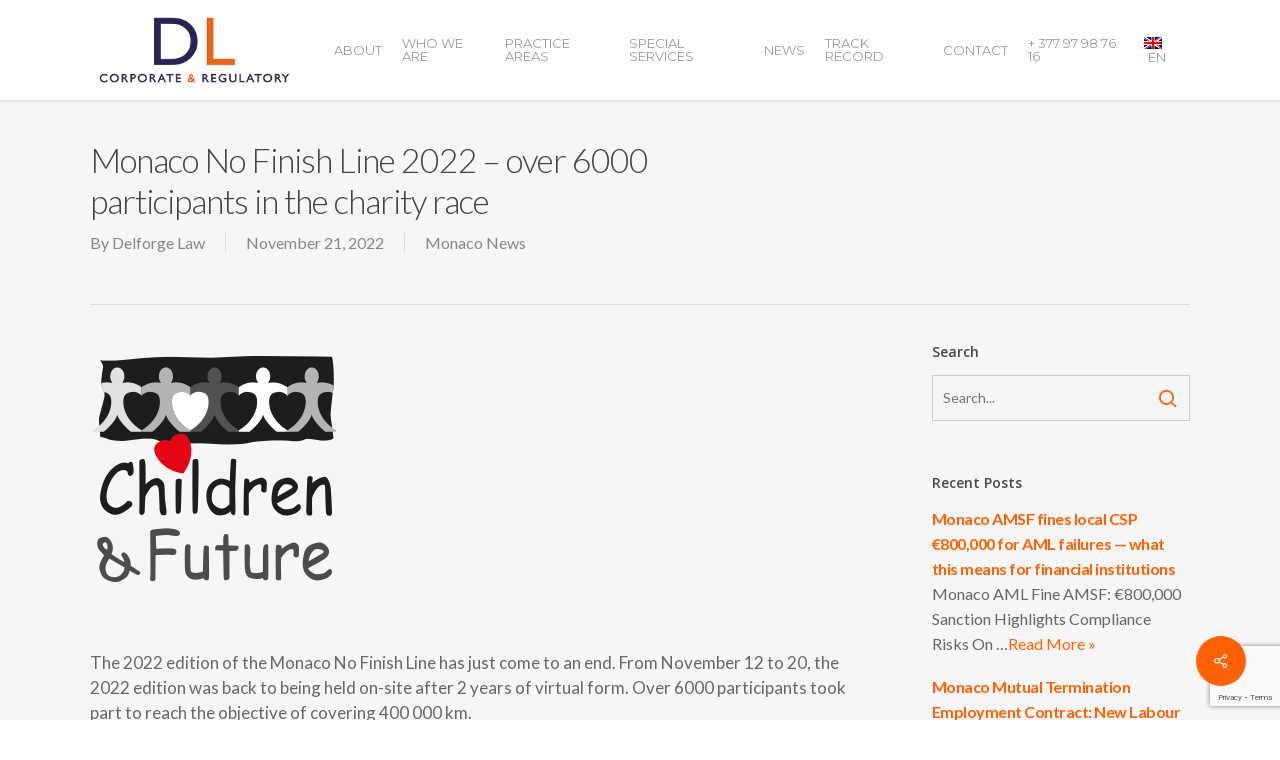

--- FILE ---
content_type: text/html; charset=UTF-8
request_url: https://delforgelaw.com/monaco-no-finish-line-2022-over-6000-participants-in-the-charity-race/
body_size: 20007
content:
<!doctype html>
<html lang="en-US" class="no-js">
<head>
	<meta charset="UTF-8">
	<meta name="viewport" content="width=device-width, initial-scale=1, maximum-scale=1, user-scalable=0" /><link rel="shortcut icon" href="https://delforgelaw.com/wp-content/uploads/2015/09/favicon-2.ico" /><meta name='robots' content='index, follow, max-image-preview:large, max-snippet:-1, max-video-preview:-1' />

	<!-- This site is optimized with the Yoast SEO plugin v26.7 - https://yoast.com/wordpress/plugins/seo/ -->
	<title>Monaco No Finish Line 2022 - over 6000 participants in the charity race - DL Corporate &amp; Regulatory</title>
	<link rel="canonical" href="https://delforgelaw.com/monaco-no-finish-line-2022-over-6000-participants-in-the-charity-race/" />
	<meta property="og:locale" content="en_US" />
	<meta property="og:type" content="article" />
	<meta property="og:title" content="Monaco No Finish Line 2022 - over 6000 participants in the charity race - DL Corporate &amp; Regulatory" />
	<meta property="og:description" content="The 2022 edition of the Monaco No Finish Line has just come to an end. From November 12 to 20, the 2022 edition was back to being held on-site after..." />
	<meta property="og:url" content="https://delforgelaw.com/monaco-no-finish-line-2022-over-6000-participants-in-the-charity-race/" />
	<meta property="og:site_name" content="DL Corporate &amp; Regulatory" />
	<meta property="article:published_time" content="2022-11-21T10:27:46+00:00" />
	<meta property="article:modified_time" content="2022-11-21T10:27:49+00:00" />
	<meta property="og:image" content="https://delforgelaw.com/wp-content/uploads/2018/06/logo-childrenandfuture.png" />
	<meta property="og:image:width" content="250" />
	<meta property="og:image:height" content="250" />
	<meta property="og:image:type" content="image/png" />
	<meta name="author" content="Delforge Law" />
	<meta name="twitter:card" content="summary_large_image" />
	<meta name="twitter:label1" content="Written by" />
	<meta name="twitter:data1" content="Delforge Law" />
	<meta name="twitter:label2" content="Est. reading time" />
	<meta name="twitter:data2" content="1 minute" />
	<script type="application/ld+json" class="yoast-schema-graph">{"@context":"https://schema.org","@graph":[{"@type":"Article","@id":"https://delforgelaw.com/monaco-no-finish-line-2022-over-6000-participants-in-the-charity-race/#article","isPartOf":{"@id":"https://delforgelaw.com/monaco-no-finish-line-2022-over-6000-participants-in-the-charity-race/"},"author":{"name":"Delforge Law","@id":"https://delforgelaw.com/#/schema/person/4fa8923471099710e86e255576fa3583"},"headline":"Monaco No Finish Line 2022 &#8211; over 6000 participants in the charity race","datePublished":"2022-11-21T10:27:46+00:00","dateModified":"2022-11-21T10:27:49+00:00","mainEntityOfPage":{"@id":"https://delforgelaw.com/monaco-no-finish-line-2022-over-6000-participants-in-the-charity-race/"},"wordCount":182,"image":{"@id":"https://delforgelaw.com/monaco-no-finish-line-2022-over-6000-participants-in-the-charity-race/#primaryimage"},"thumbnailUrl":"https://delforgelaw.com/wp-content/uploads/2018/06/logo-childrenandfuture.png","articleSection":["Monaco News"],"inLanguage":"en-US"},{"@type":"WebPage","@id":"https://delforgelaw.com/monaco-no-finish-line-2022-over-6000-participants-in-the-charity-race/","url":"https://delforgelaw.com/monaco-no-finish-line-2022-over-6000-participants-in-the-charity-race/","name":"Monaco No Finish Line 2022 - over 6000 participants in the charity race - DL Corporate &amp; Regulatory","isPartOf":{"@id":"https://delforgelaw.com/#website"},"primaryImageOfPage":{"@id":"https://delforgelaw.com/monaco-no-finish-line-2022-over-6000-participants-in-the-charity-race/#primaryimage"},"image":{"@id":"https://delforgelaw.com/monaco-no-finish-line-2022-over-6000-participants-in-the-charity-race/#primaryimage"},"thumbnailUrl":"https://delforgelaw.com/wp-content/uploads/2018/06/logo-childrenandfuture.png","datePublished":"2022-11-21T10:27:46+00:00","dateModified":"2022-11-21T10:27:49+00:00","author":{"@id":"https://delforgelaw.com/#/schema/person/4fa8923471099710e86e255576fa3583"},"breadcrumb":{"@id":"https://delforgelaw.com/monaco-no-finish-line-2022-over-6000-participants-in-the-charity-race/#breadcrumb"},"inLanguage":"en-US","potentialAction":[{"@type":"ReadAction","target":["https://delforgelaw.com/monaco-no-finish-line-2022-over-6000-participants-in-the-charity-race/"]}]},{"@type":"ImageObject","inLanguage":"en-US","@id":"https://delforgelaw.com/monaco-no-finish-line-2022-over-6000-participants-in-the-charity-race/#primaryimage","url":"https://delforgelaw.com/wp-content/uploads/2018/06/logo-childrenandfuture.png","contentUrl":"https://delforgelaw.com/wp-content/uploads/2018/06/logo-childrenandfuture.png","width":250,"height":250},{"@type":"BreadcrumbList","@id":"https://delforgelaw.com/monaco-no-finish-line-2022-over-6000-participants-in-the-charity-race/#breadcrumb","itemListElement":[{"@type":"ListItem","position":1,"name":"Home","item":"https://delforgelaw.com/"},{"@type":"ListItem","position":2,"name":"Monaco No Finish Line 2022 &#8211; over 6000 participants in the charity race"}]},{"@type":"WebSite","@id":"https://delforgelaw.com/#website","url":"https://delforgelaw.com/","name":"DL Corporate &amp; Regulatory","description":"","potentialAction":[{"@type":"SearchAction","target":{"@type":"EntryPoint","urlTemplate":"https://delforgelaw.com/?s={search_term_string}"},"query-input":{"@type":"PropertyValueSpecification","valueRequired":true,"valueName":"search_term_string"}}],"inLanguage":"en-US"},{"@type":"Person","@id":"https://delforgelaw.com/#/schema/person/4fa8923471099710e86e255576fa3583","name":"Delforge Law","image":{"@type":"ImageObject","inLanguage":"en-US","@id":"https://delforgelaw.com/#/schema/person/image/","url":"https://secure.gravatar.com/avatar/4046a234101a586c289c842d4eb3610039e2ccea3628a892a66d1aa644119d1c?s=96&d=mm&r=g","contentUrl":"https://secure.gravatar.com/avatar/4046a234101a586c289c842d4eb3610039e2ccea3628a892a66d1aa644119d1c?s=96&d=mm&r=g","caption":"Delforge Law"},"url":"https://delforgelaw.com/author/remid/"}]}</script>
	<!-- / Yoast SEO plugin. -->


<link rel='dns-prefetch' href='//www.google.com' />
<link rel='dns-prefetch' href='//fonts.googleapis.com' />
<link rel="alternate" type="application/rss+xml" title="DL Corporate &amp; Regulatory &raquo; Feed" href="https://delforgelaw.com/feed/" />
<link rel="alternate" type="application/rss+xml" title="DL Corporate &amp; Regulatory &raquo; Comments Feed" href="https://delforgelaw.com/comments/feed/" />
<link rel="alternate" title="oEmbed (JSON)" type="application/json+oembed" href="https://delforgelaw.com/wp-json/oembed/1.0/embed?url=https%3A%2F%2Fdelforgelaw.com%2Fmonaco-no-finish-line-2022-over-6000-participants-in-the-charity-race%2F" />
<link rel="alternate" title="oEmbed (XML)" type="text/xml+oembed" href="https://delforgelaw.com/wp-json/oembed/1.0/embed?url=https%3A%2F%2Fdelforgelaw.com%2Fmonaco-no-finish-line-2022-over-6000-participants-in-the-charity-race%2F&#038;format=xml" />
		<!-- This site uses the Google Analytics by ExactMetrics plugin v8.11.1 - Using Analytics tracking - https://www.exactmetrics.com/ -->
							<script src="//www.googletagmanager.com/gtag/js?id=G-43ZLZSMFRQ"  data-cfasync="false" data-wpfc-render="false" type="text/javascript" async></script>
			<script data-cfasync="false" data-wpfc-render="false" type="text/javascript">
				var em_version = '8.11.1';
				var em_track_user = true;
				var em_no_track_reason = '';
								var ExactMetricsDefaultLocations = {"page_location":"https:\/\/delforgelaw.com\/monaco-no-finish-line-2022-over-6000-participants-in-the-charity-race\/"};
								if ( typeof ExactMetricsPrivacyGuardFilter === 'function' ) {
					var ExactMetricsLocations = (typeof ExactMetricsExcludeQuery === 'object') ? ExactMetricsPrivacyGuardFilter( ExactMetricsExcludeQuery ) : ExactMetricsPrivacyGuardFilter( ExactMetricsDefaultLocations );
				} else {
					var ExactMetricsLocations = (typeof ExactMetricsExcludeQuery === 'object') ? ExactMetricsExcludeQuery : ExactMetricsDefaultLocations;
				}

								var disableStrs = [
										'ga-disable-G-43ZLZSMFRQ',
									];

				/* Function to detect opted out users */
				function __gtagTrackerIsOptedOut() {
					for (var index = 0; index < disableStrs.length; index++) {
						if (document.cookie.indexOf(disableStrs[index] + '=true') > -1) {
							return true;
						}
					}

					return false;
				}

				/* Disable tracking if the opt-out cookie exists. */
				if (__gtagTrackerIsOptedOut()) {
					for (var index = 0; index < disableStrs.length; index++) {
						window[disableStrs[index]] = true;
					}
				}

				/* Opt-out function */
				function __gtagTrackerOptout() {
					for (var index = 0; index < disableStrs.length; index++) {
						document.cookie = disableStrs[index] + '=true; expires=Thu, 31 Dec 2099 23:59:59 UTC; path=/';
						window[disableStrs[index]] = true;
					}
				}

				if ('undefined' === typeof gaOptout) {
					function gaOptout() {
						__gtagTrackerOptout();
					}
				}
								window.dataLayer = window.dataLayer || [];

				window.ExactMetricsDualTracker = {
					helpers: {},
					trackers: {},
				};
				if (em_track_user) {
					function __gtagDataLayer() {
						dataLayer.push(arguments);
					}

					function __gtagTracker(type, name, parameters) {
						if (!parameters) {
							parameters = {};
						}

						if (parameters.send_to) {
							__gtagDataLayer.apply(null, arguments);
							return;
						}

						if (type === 'event') {
														parameters.send_to = exactmetrics_frontend.v4_id;
							var hookName = name;
							if (typeof parameters['event_category'] !== 'undefined') {
								hookName = parameters['event_category'] + ':' + name;
							}

							if (typeof ExactMetricsDualTracker.trackers[hookName] !== 'undefined') {
								ExactMetricsDualTracker.trackers[hookName](parameters);
							} else {
								__gtagDataLayer('event', name, parameters);
							}
							
						} else {
							__gtagDataLayer.apply(null, arguments);
						}
					}

					__gtagTracker('js', new Date());
					__gtagTracker('set', {
						'developer_id.dNDMyYj': true,
											});
					if ( ExactMetricsLocations.page_location ) {
						__gtagTracker('set', ExactMetricsLocations);
					}
										__gtagTracker('config', 'G-43ZLZSMFRQ', {"forceSSL":"true"} );
										window.gtag = __gtagTracker;										(function () {
						/* https://developers.google.com/analytics/devguides/collection/analyticsjs/ */
						/* ga and __gaTracker compatibility shim. */
						var noopfn = function () {
							return null;
						};
						var newtracker = function () {
							return new Tracker();
						};
						var Tracker = function () {
							return null;
						};
						var p = Tracker.prototype;
						p.get = noopfn;
						p.set = noopfn;
						p.send = function () {
							var args = Array.prototype.slice.call(arguments);
							args.unshift('send');
							__gaTracker.apply(null, args);
						};
						var __gaTracker = function () {
							var len = arguments.length;
							if (len === 0) {
								return;
							}
							var f = arguments[len - 1];
							if (typeof f !== 'object' || f === null || typeof f.hitCallback !== 'function') {
								if ('send' === arguments[0]) {
									var hitConverted, hitObject = false, action;
									if ('event' === arguments[1]) {
										if ('undefined' !== typeof arguments[3]) {
											hitObject = {
												'eventAction': arguments[3],
												'eventCategory': arguments[2],
												'eventLabel': arguments[4],
												'value': arguments[5] ? arguments[5] : 1,
											}
										}
									}
									if ('pageview' === arguments[1]) {
										if ('undefined' !== typeof arguments[2]) {
											hitObject = {
												'eventAction': 'page_view',
												'page_path': arguments[2],
											}
										}
									}
									if (typeof arguments[2] === 'object') {
										hitObject = arguments[2];
									}
									if (typeof arguments[5] === 'object') {
										Object.assign(hitObject, arguments[5]);
									}
									if ('undefined' !== typeof arguments[1].hitType) {
										hitObject = arguments[1];
										if ('pageview' === hitObject.hitType) {
											hitObject.eventAction = 'page_view';
										}
									}
									if (hitObject) {
										action = 'timing' === arguments[1].hitType ? 'timing_complete' : hitObject.eventAction;
										hitConverted = mapArgs(hitObject);
										__gtagTracker('event', action, hitConverted);
									}
								}
								return;
							}

							function mapArgs(args) {
								var arg, hit = {};
								var gaMap = {
									'eventCategory': 'event_category',
									'eventAction': 'event_action',
									'eventLabel': 'event_label',
									'eventValue': 'event_value',
									'nonInteraction': 'non_interaction',
									'timingCategory': 'event_category',
									'timingVar': 'name',
									'timingValue': 'value',
									'timingLabel': 'event_label',
									'page': 'page_path',
									'location': 'page_location',
									'title': 'page_title',
									'referrer' : 'page_referrer',
								};
								for (arg in args) {
																		if (!(!args.hasOwnProperty(arg) || !gaMap.hasOwnProperty(arg))) {
										hit[gaMap[arg]] = args[arg];
									} else {
										hit[arg] = args[arg];
									}
								}
								return hit;
							}

							try {
								f.hitCallback();
							} catch (ex) {
							}
						};
						__gaTracker.create = newtracker;
						__gaTracker.getByName = newtracker;
						__gaTracker.getAll = function () {
							return [];
						};
						__gaTracker.remove = noopfn;
						__gaTracker.loaded = true;
						window['__gaTracker'] = __gaTracker;
					})();
									} else {
										console.log("");
					(function () {
						function __gtagTracker() {
							return null;
						}

						window['__gtagTracker'] = __gtagTracker;
						window['gtag'] = __gtagTracker;
					})();
									}
			</script>
							<!-- / Google Analytics by ExactMetrics -->
		<style id='wp-img-auto-sizes-contain-inline-css' type='text/css'>
img:is([sizes=auto i],[sizes^="auto," i]){contain-intrinsic-size:3000px 1500px}
/*# sourceURL=wp-img-auto-sizes-contain-inline-css */
</style>
<style id='wp-emoji-styles-inline-css' type='text/css'>

	img.wp-smiley, img.emoji {
		display: inline !important;
		border: none !important;
		box-shadow: none !important;
		height: 1em !important;
		width: 1em !important;
		margin: 0 0.07em !important;
		vertical-align: -0.1em !important;
		background: none !important;
		padding: 0 !important;
	}
/*# sourceURL=wp-emoji-styles-inline-css */
</style>
<link rel='stylesheet' id='wp-block-library-css' href='https://delforgelaw.com/wp-includes/css/dist/block-library/style.min.css?ver=6.9' type='text/css' media='all' />
<style id='wp-block-heading-inline-css' type='text/css'>
h1:where(.wp-block-heading).has-background,h2:where(.wp-block-heading).has-background,h3:where(.wp-block-heading).has-background,h4:where(.wp-block-heading).has-background,h5:where(.wp-block-heading).has-background,h6:where(.wp-block-heading).has-background{padding:1.25em 2.375em}h1.has-text-align-left[style*=writing-mode]:where([style*=vertical-lr]),h1.has-text-align-right[style*=writing-mode]:where([style*=vertical-rl]),h2.has-text-align-left[style*=writing-mode]:where([style*=vertical-lr]),h2.has-text-align-right[style*=writing-mode]:where([style*=vertical-rl]),h3.has-text-align-left[style*=writing-mode]:where([style*=vertical-lr]),h3.has-text-align-right[style*=writing-mode]:where([style*=vertical-rl]),h4.has-text-align-left[style*=writing-mode]:where([style*=vertical-lr]),h4.has-text-align-right[style*=writing-mode]:where([style*=vertical-rl]),h5.has-text-align-left[style*=writing-mode]:where([style*=vertical-lr]),h5.has-text-align-right[style*=writing-mode]:where([style*=vertical-rl]),h6.has-text-align-left[style*=writing-mode]:where([style*=vertical-lr]),h6.has-text-align-right[style*=writing-mode]:where([style*=vertical-rl]){rotate:180deg}
/*# sourceURL=https://delforgelaw.com/wp-includes/blocks/heading/style.min.css */
</style>
<style id='global-styles-inline-css' type='text/css'>
:root{--wp--preset--aspect-ratio--square: 1;--wp--preset--aspect-ratio--4-3: 4/3;--wp--preset--aspect-ratio--3-4: 3/4;--wp--preset--aspect-ratio--3-2: 3/2;--wp--preset--aspect-ratio--2-3: 2/3;--wp--preset--aspect-ratio--16-9: 16/9;--wp--preset--aspect-ratio--9-16: 9/16;--wp--preset--color--black: #000000;--wp--preset--color--cyan-bluish-gray: #abb8c3;--wp--preset--color--white: #ffffff;--wp--preset--color--pale-pink: #f78da7;--wp--preset--color--vivid-red: #cf2e2e;--wp--preset--color--luminous-vivid-orange: #ff6900;--wp--preset--color--luminous-vivid-amber: #fcb900;--wp--preset--color--light-green-cyan: #7bdcb5;--wp--preset--color--vivid-green-cyan: #00d084;--wp--preset--color--pale-cyan-blue: #8ed1fc;--wp--preset--color--vivid-cyan-blue: #0693e3;--wp--preset--color--vivid-purple: #9b51e0;--wp--preset--gradient--vivid-cyan-blue-to-vivid-purple: linear-gradient(135deg,rgb(6,147,227) 0%,rgb(155,81,224) 100%);--wp--preset--gradient--light-green-cyan-to-vivid-green-cyan: linear-gradient(135deg,rgb(122,220,180) 0%,rgb(0,208,130) 100%);--wp--preset--gradient--luminous-vivid-amber-to-luminous-vivid-orange: linear-gradient(135deg,rgb(252,185,0) 0%,rgb(255,105,0) 100%);--wp--preset--gradient--luminous-vivid-orange-to-vivid-red: linear-gradient(135deg,rgb(255,105,0) 0%,rgb(207,46,46) 100%);--wp--preset--gradient--very-light-gray-to-cyan-bluish-gray: linear-gradient(135deg,rgb(238,238,238) 0%,rgb(169,184,195) 100%);--wp--preset--gradient--cool-to-warm-spectrum: linear-gradient(135deg,rgb(74,234,220) 0%,rgb(151,120,209) 20%,rgb(207,42,186) 40%,rgb(238,44,130) 60%,rgb(251,105,98) 80%,rgb(254,248,76) 100%);--wp--preset--gradient--blush-light-purple: linear-gradient(135deg,rgb(255,206,236) 0%,rgb(152,150,240) 100%);--wp--preset--gradient--blush-bordeaux: linear-gradient(135deg,rgb(254,205,165) 0%,rgb(254,45,45) 50%,rgb(107,0,62) 100%);--wp--preset--gradient--luminous-dusk: linear-gradient(135deg,rgb(255,203,112) 0%,rgb(199,81,192) 50%,rgb(65,88,208) 100%);--wp--preset--gradient--pale-ocean: linear-gradient(135deg,rgb(255,245,203) 0%,rgb(182,227,212) 50%,rgb(51,167,181) 100%);--wp--preset--gradient--electric-grass: linear-gradient(135deg,rgb(202,248,128) 0%,rgb(113,206,126) 100%);--wp--preset--gradient--midnight: linear-gradient(135deg,rgb(2,3,129) 0%,rgb(40,116,252) 100%);--wp--preset--font-size--small: 13px;--wp--preset--font-size--medium: 20px;--wp--preset--font-size--large: 36px;--wp--preset--font-size--x-large: 42px;--wp--preset--spacing--20: 0.44rem;--wp--preset--spacing--30: 0.67rem;--wp--preset--spacing--40: 1rem;--wp--preset--spacing--50: 1.5rem;--wp--preset--spacing--60: 2.25rem;--wp--preset--spacing--70: 3.38rem;--wp--preset--spacing--80: 5.06rem;--wp--preset--shadow--natural: 6px 6px 9px rgba(0, 0, 0, 0.2);--wp--preset--shadow--deep: 12px 12px 50px rgba(0, 0, 0, 0.4);--wp--preset--shadow--sharp: 6px 6px 0px rgba(0, 0, 0, 0.2);--wp--preset--shadow--outlined: 6px 6px 0px -3px rgb(255, 255, 255), 6px 6px rgb(0, 0, 0);--wp--preset--shadow--crisp: 6px 6px 0px rgb(0, 0, 0);}:where(.is-layout-flex){gap: 0.5em;}:where(.is-layout-grid){gap: 0.5em;}body .is-layout-flex{display: flex;}.is-layout-flex{flex-wrap: wrap;align-items: center;}.is-layout-flex > :is(*, div){margin: 0;}body .is-layout-grid{display: grid;}.is-layout-grid > :is(*, div){margin: 0;}:where(.wp-block-columns.is-layout-flex){gap: 2em;}:where(.wp-block-columns.is-layout-grid){gap: 2em;}:where(.wp-block-post-template.is-layout-flex){gap: 1.25em;}:where(.wp-block-post-template.is-layout-grid){gap: 1.25em;}.has-black-color{color: var(--wp--preset--color--black) !important;}.has-cyan-bluish-gray-color{color: var(--wp--preset--color--cyan-bluish-gray) !important;}.has-white-color{color: var(--wp--preset--color--white) !important;}.has-pale-pink-color{color: var(--wp--preset--color--pale-pink) !important;}.has-vivid-red-color{color: var(--wp--preset--color--vivid-red) !important;}.has-luminous-vivid-orange-color{color: var(--wp--preset--color--luminous-vivid-orange) !important;}.has-luminous-vivid-amber-color{color: var(--wp--preset--color--luminous-vivid-amber) !important;}.has-light-green-cyan-color{color: var(--wp--preset--color--light-green-cyan) !important;}.has-vivid-green-cyan-color{color: var(--wp--preset--color--vivid-green-cyan) !important;}.has-pale-cyan-blue-color{color: var(--wp--preset--color--pale-cyan-blue) !important;}.has-vivid-cyan-blue-color{color: var(--wp--preset--color--vivid-cyan-blue) !important;}.has-vivid-purple-color{color: var(--wp--preset--color--vivid-purple) !important;}.has-black-background-color{background-color: var(--wp--preset--color--black) !important;}.has-cyan-bluish-gray-background-color{background-color: var(--wp--preset--color--cyan-bluish-gray) !important;}.has-white-background-color{background-color: var(--wp--preset--color--white) !important;}.has-pale-pink-background-color{background-color: var(--wp--preset--color--pale-pink) !important;}.has-vivid-red-background-color{background-color: var(--wp--preset--color--vivid-red) !important;}.has-luminous-vivid-orange-background-color{background-color: var(--wp--preset--color--luminous-vivid-orange) !important;}.has-luminous-vivid-amber-background-color{background-color: var(--wp--preset--color--luminous-vivid-amber) !important;}.has-light-green-cyan-background-color{background-color: var(--wp--preset--color--light-green-cyan) !important;}.has-vivid-green-cyan-background-color{background-color: var(--wp--preset--color--vivid-green-cyan) !important;}.has-pale-cyan-blue-background-color{background-color: var(--wp--preset--color--pale-cyan-blue) !important;}.has-vivid-cyan-blue-background-color{background-color: var(--wp--preset--color--vivid-cyan-blue) !important;}.has-vivid-purple-background-color{background-color: var(--wp--preset--color--vivid-purple) !important;}.has-black-border-color{border-color: var(--wp--preset--color--black) !important;}.has-cyan-bluish-gray-border-color{border-color: var(--wp--preset--color--cyan-bluish-gray) !important;}.has-white-border-color{border-color: var(--wp--preset--color--white) !important;}.has-pale-pink-border-color{border-color: var(--wp--preset--color--pale-pink) !important;}.has-vivid-red-border-color{border-color: var(--wp--preset--color--vivid-red) !important;}.has-luminous-vivid-orange-border-color{border-color: var(--wp--preset--color--luminous-vivid-orange) !important;}.has-luminous-vivid-amber-border-color{border-color: var(--wp--preset--color--luminous-vivid-amber) !important;}.has-light-green-cyan-border-color{border-color: var(--wp--preset--color--light-green-cyan) !important;}.has-vivid-green-cyan-border-color{border-color: var(--wp--preset--color--vivid-green-cyan) !important;}.has-pale-cyan-blue-border-color{border-color: var(--wp--preset--color--pale-cyan-blue) !important;}.has-vivid-cyan-blue-border-color{border-color: var(--wp--preset--color--vivid-cyan-blue) !important;}.has-vivid-purple-border-color{border-color: var(--wp--preset--color--vivid-purple) !important;}.has-vivid-cyan-blue-to-vivid-purple-gradient-background{background: var(--wp--preset--gradient--vivid-cyan-blue-to-vivid-purple) !important;}.has-light-green-cyan-to-vivid-green-cyan-gradient-background{background: var(--wp--preset--gradient--light-green-cyan-to-vivid-green-cyan) !important;}.has-luminous-vivid-amber-to-luminous-vivid-orange-gradient-background{background: var(--wp--preset--gradient--luminous-vivid-amber-to-luminous-vivid-orange) !important;}.has-luminous-vivid-orange-to-vivid-red-gradient-background{background: var(--wp--preset--gradient--luminous-vivid-orange-to-vivid-red) !important;}.has-very-light-gray-to-cyan-bluish-gray-gradient-background{background: var(--wp--preset--gradient--very-light-gray-to-cyan-bluish-gray) !important;}.has-cool-to-warm-spectrum-gradient-background{background: var(--wp--preset--gradient--cool-to-warm-spectrum) !important;}.has-blush-light-purple-gradient-background{background: var(--wp--preset--gradient--blush-light-purple) !important;}.has-blush-bordeaux-gradient-background{background: var(--wp--preset--gradient--blush-bordeaux) !important;}.has-luminous-dusk-gradient-background{background: var(--wp--preset--gradient--luminous-dusk) !important;}.has-pale-ocean-gradient-background{background: var(--wp--preset--gradient--pale-ocean) !important;}.has-electric-grass-gradient-background{background: var(--wp--preset--gradient--electric-grass) !important;}.has-midnight-gradient-background{background: var(--wp--preset--gradient--midnight) !important;}.has-small-font-size{font-size: var(--wp--preset--font-size--small) !important;}.has-medium-font-size{font-size: var(--wp--preset--font-size--medium) !important;}.has-large-font-size{font-size: var(--wp--preset--font-size--large) !important;}.has-x-large-font-size{font-size: var(--wp--preset--font-size--x-large) !important;}
/*# sourceURL=global-styles-inline-css */
</style>

<style id='classic-theme-styles-inline-css' type='text/css'>
/*! This file is auto-generated */
.wp-block-button__link{color:#fff;background-color:#32373c;border-radius:9999px;box-shadow:none;text-decoration:none;padding:calc(.667em + 2px) calc(1.333em + 2px);font-size:1.125em}.wp-block-file__button{background:#32373c;color:#fff;text-decoration:none}
/*# sourceURL=/wp-includes/css/classic-themes.min.css */
</style>
<link rel='stylesheet' id='contact-form-7-css' href='https://delforgelaw.com/wp-content/plugins/contact-form-7/includes/css/styles.css?ver=6.1.4' type='text/css' media='all' />
<link rel='stylesheet' id='salient-social-css' href='https://delforgelaw.com/wp-content/plugins/salient-social/css/style.css?ver=1.2.3' type='text/css' media='all' />
<style id='salient-social-inline-css' type='text/css'>

  .sharing-default-minimal .nectar-love.loved,
  body .nectar-social[data-color-override="override"].fixed > a:before, 
  body .nectar-social[data-color-override="override"].fixed .nectar-social-inner a,
  .sharing-default-minimal .nectar-social[data-color-override="override"] .nectar-social-inner a:hover,
  .nectar-social.vertical[data-color-override="override"] .nectar-social-inner a:hover {
    background-color: #ff6106;
  }
  .nectar-social.hover .nectar-love.loved,
  .nectar-social.hover > .nectar-love-button a:hover,
  .nectar-social[data-color-override="override"].hover > div a:hover,
  #single-below-header .nectar-social[data-color-override="override"].hover > div a:hover,
  .nectar-social[data-color-override="override"].hover .share-btn:hover,
  .sharing-default-minimal .nectar-social[data-color-override="override"] .nectar-social-inner a {
    border-color: #ff6106;
  }
  #single-below-header .nectar-social.hover .nectar-love.loved i,
  #single-below-header .nectar-social.hover[data-color-override="override"] a:hover,
  #single-below-header .nectar-social.hover[data-color-override="override"] a:hover i,
  #single-below-header .nectar-social.hover .nectar-love-button a:hover i,
  .nectar-love:hover i,
  .hover .nectar-love:hover .total_loves,
  .nectar-love.loved i,
  .nectar-social.hover .nectar-love.loved .total_loves,
  .nectar-social.hover .share-btn:hover, 
  .nectar-social[data-color-override="override"].hover .nectar-social-inner a:hover,
  .nectar-social[data-color-override="override"].hover > div:hover span,
  .sharing-default-minimal .nectar-social[data-color-override="override"] .nectar-social-inner a:not(:hover) i,
  .sharing-default-minimal .nectar-social[data-color-override="override"] .nectar-social-inner a:not(:hover) {
    color: #ff6106;
  }
/*# sourceURL=salient-social-inline-css */
</style>
<link rel='stylesheet' id='wpml-menu-item-0-css' href='https://delforgelaw.com/wp-content/plugins/sitepress-multilingual-cms/templates/language-switchers/menu-item/style.min.css?ver=1' type='text/css' media='all' />
<link rel='stylesheet' id='font-awesome-css' href='https://delforgelaw.com/wp-content/themes/salient/css/font-awesome-legacy.min.css?ver=4.7.1' type='text/css' media='all' />
<link rel='stylesheet' id='salient-grid-system-css' href='https://delforgelaw.com/wp-content/themes/salient/css/build/grid-system.css?ver=16.0.5' type='text/css' media='all' />
<link rel='stylesheet' id='main-styles-css' href='https://delforgelaw.com/wp-content/themes/salient/css/build/style.css?ver=16.0.5' type='text/css' media='all' />
<link rel='stylesheet' id='nectar-header-layout-left-aligned-css' href='https://delforgelaw.com/wp-content/themes/salient/css/build/header/header-layout-menu-left-aligned.css?ver=16.0.5' type='text/css' media='all' />
<link rel='stylesheet' id='nectar-single-styles-css' href='https://delforgelaw.com/wp-content/themes/salient/css/build/single.css?ver=16.0.5' type='text/css' media='all' />
<link rel='stylesheet' id='nectar-cf7-css' href='https://delforgelaw.com/wp-content/themes/salient/css/build/third-party/cf7.css?ver=16.0.5' type='text/css' media='all' />
<link rel='stylesheet' id='nectar_default_font_open_sans-css' href='https://fonts.googleapis.com/css?family=Open+Sans%3A300%2C400%2C600%2C700&#038;subset=latin%2Clatin-ext' type='text/css' media='all' />
<link rel='stylesheet' id='responsive-css' href='https://delforgelaw.com/wp-content/themes/salient/css/build/responsive.css?ver=16.0.5' type='text/css' media='all' />
<link rel='stylesheet' id='skin-ascend-css' href='https://delforgelaw.com/wp-content/themes/salient/css/build/ascend.css?ver=16.0.5' type='text/css' media='all' />
<style id='salient-wp-menu-dynamic-fallback-inline-css' type='text/css'>
#header-outer .nectar-ext-menu-item .image-layer-outer,#header-outer .nectar-ext-menu-item .image-layer,#header-outer .nectar-ext-menu-item .color-overlay,#slide-out-widget-area .nectar-ext-menu-item .image-layer-outer,#slide-out-widget-area .nectar-ext-menu-item .color-overlay,#slide-out-widget-area .nectar-ext-menu-item .image-layer{position:absolute;top:0;left:0;width:100%;height:100%;overflow:hidden;}.nectar-ext-menu-item .inner-content{position:relative;z-index:10;width:100%;}.nectar-ext-menu-item .image-layer{background-size:cover;background-position:center;transition:opacity 0.25s ease 0.1s;}.nectar-ext-menu-item .image-layer video{object-fit:cover;width:100%;height:100%;}#header-outer nav .nectar-ext-menu-item .image-layer:not(.loaded){background-image:none!important;}#header-outer nav .nectar-ext-menu-item .image-layer{opacity:0;}#header-outer nav .nectar-ext-menu-item .image-layer.loaded{opacity:1;}.nectar-ext-menu-item span[class*="inherit-h"] + .menu-item-desc{margin-top:0.4rem;}#mobile-menu .nectar-ext-menu-item .title,#slide-out-widget-area .nectar-ext-menu-item .title,.nectar-ext-menu-item .menu-title-text,.nectar-ext-menu-item .menu-item-desc{position:relative;}.nectar-ext-menu-item .menu-item-desc{display:block;line-height:1.4em;}body #slide-out-widget-area .nectar-ext-menu-item .menu-item-desc{line-height:1.4em;}#mobile-menu .nectar-ext-menu-item .title,#slide-out-widget-area .nectar-ext-menu-item:not(.style-img-above-text) .title,.nectar-ext-menu-item:not(.style-img-above-text) .menu-title-text,.nectar-ext-menu-item:not(.style-img-above-text) .menu-item-desc,.nectar-ext-menu-item:not(.style-img-above-text) i:before,.nectar-ext-menu-item:not(.style-img-above-text) .svg-icon{color:#fff;}#mobile-menu .nectar-ext-menu-item.style-img-above-text .title{color:inherit;}.sf-menu li ul li a .nectar-ext-menu-item .menu-title-text:after{display:none;}.menu-item .widget-area-active[data-margin="default"] > div:not(:last-child){margin-bottom:20px;}.nectar-ext-menu-item__button{display:inline-block;padding-top:2em;}#header-outer nav li:not([class*="current"]) > a .nectar-ext-menu-item .inner-content.has-button .title .menu-title-text{background-image:none;}.nectar-ext-menu-item__button .nectar-cta:not([data-color="transparent"]){margin-top:.8em;margin-bottom:.8em;}.nectar-ext-menu-item .color-overlay{transition:opacity 0.5s cubic-bezier(.15,.75,.5,1);}.nectar-ext-menu-item:hover .hover-zoom-in-slow .image-layer{transform:scale(1.15);transition:transform 4s cubic-bezier(0.1,0.2,.7,1);}.nectar-ext-menu-item:hover .hover-zoom-in-slow .color-overlay{transition:opacity 1.5s cubic-bezier(.15,.75,.5,1);}.nectar-ext-menu-item .hover-zoom-in-slow .image-layer{transition:transform 0.5s cubic-bezier(.15,.75,.5,1);}.nectar-ext-menu-item .hover-zoom-in-slow .color-overlay{transition:opacity 0.5s cubic-bezier(.15,.75,.5,1);}.nectar-ext-menu-item:hover .hover-zoom-in .image-layer{transform:scale(1.12);}.nectar-ext-menu-item .hover-zoom-in .image-layer{transition:transform 0.5s cubic-bezier(.15,.75,.5,1);}.nectar-ext-menu-item{display:flex;text-align:left;}#slide-out-widget-area .nectar-ext-menu-item .title,#slide-out-widget-area .nectar-ext-menu-item .menu-item-desc,#slide-out-widget-area .nectar-ext-menu-item .menu-title-text,#mobile-menu .nectar-ext-menu-item .title,#mobile-menu .nectar-ext-menu-item .menu-item-desc,#mobile-menu .nectar-ext-menu-item .menu-title-text{color:inherit!important;}#slide-out-widget-area .nectar-ext-menu-item,#mobile-menu .nectar-ext-menu-item{display:block;}#slide-out-widget-area .nectar-ext-menu-item .inner-content,#mobile-menu .nectar-ext-menu-item .inner-content{width:100%;}#slide-out-widget-area.fullscreen-alt .nectar-ext-menu-item,#slide-out-widget-area.fullscreen .nectar-ext-menu-item{text-align:center;}#header-outer .nectar-ext-menu-item.style-img-above-text .image-layer-outer,#slide-out-widget-area .nectar-ext-menu-item.style-img-above-text .image-layer-outer{position:relative;}#header-outer .nectar-ext-menu-item.style-img-above-text,#slide-out-widget-area .nectar-ext-menu-item.style-img-above-text{flex-direction:column;}
/*# sourceURL=salient-wp-menu-dynamic-fallback-inline-css */
</style>
<link rel='stylesheet' id='dynamic-css-css' href='https://delforgelaw.com/wp-content/themes/salient/css/salient-dynamic-styles.css?ver=31633' type='text/css' media='all' />
<style id='dynamic-css-inline-css' type='text/css'>
@media only screen and (min-width:1000px){body #ajax-content-wrap.no-scroll{min-height:calc(100vh - 100px);height:calc(100vh - 100px)!important;}}@media only screen and (min-width:1000px){#page-header-wrap.fullscreen-header,#page-header-wrap.fullscreen-header #page-header-bg,html:not(.nectar-box-roll-loaded) .nectar-box-roll > #page-header-bg.fullscreen-header,.nectar_fullscreen_zoom_recent_projects,#nectar_fullscreen_rows:not(.afterLoaded) > div{height:calc(100vh - 99px);}.wpb_row.vc_row-o-full-height.top-level,.wpb_row.vc_row-o-full-height.top-level > .col.span_12{min-height:calc(100vh - 99px);}html:not(.nectar-box-roll-loaded) .nectar-box-roll > #page-header-bg.fullscreen-header{top:100px;}.nectar-slider-wrap[data-fullscreen="true"]:not(.loaded),.nectar-slider-wrap[data-fullscreen="true"]:not(.loaded) .swiper-container{height:calc(100vh - 98px)!important;}.admin-bar .nectar-slider-wrap[data-fullscreen="true"]:not(.loaded),.admin-bar .nectar-slider-wrap[data-fullscreen="true"]:not(.loaded) .swiper-container{height:calc(100vh - 98px - 32px)!important;}}.admin-bar[class*="page-template-template-no-header"] .wpb_row.vc_row-o-full-height.top-level,.admin-bar[class*="page-template-template-no-header"] .wpb_row.vc_row-o-full-height.top-level > .col.span_12{min-height:calc(100vh - 32px);}body[class*="page-template-template-no-header"] .wpb_row.vc_row-o-full-height.top-level,body[class*="page-template-template-no-header"] .wpb_row.vc_row-o-full-height.top-level > .col.span_12{min-height:100vh;}@media only screen and (max-width:999px){.using-mobile-browser #nectar_fullscreen_rows:not(.afterLoaded):not([data-mobile-disable="on"]) > div{height:calc(100vh - 100px);}.using-mobile-browser .wpb_row.vc_row-o-full-height.top-level,.using-mobile-browser .wpb_row.vc_row-o-full-height.top-level > .col.span_12,[data-permanent-transparent="1"].using-mobile-browser .wpb_row.vc_row-o-full-height.top-level,[data-permanent-transparent="1"].using-mobile-browser .wpb_row.vc_row-o-full-height.top-level > .col.span_12{min-height:calc(100vh - 100px);}html:not(.nectar-box-roll-loaded) .nectar-box-roll > #page-header-bg.fullscreen-header,.nectar_fullscreen_zoom_recent_projects,.nectar-slider-wrap[data-fullscreen="true"]:not(.loaded),.nectar-slider-wrap[data-fullscreen="true"]:not(.loaded) .swiper-container,#nectar_fullscreen_rows:not(.afterLoaded):not([data-mobile-disable="on"]) > div{height:calc(100vh - 47px);}.wpb_row.vc_row-o-full-height.top-level,.wpb_row.vc_row-o-full-height.top-level > .col.span_12{min-height:calc(100vh - 47px);}body[data-transparent-header="false"] #ajax-content-wrap.no-scroll{min-height:calc(100vh - 47px);height:calc(100vh - 47px);}}.screen-reader-text,.nectar-skip-to-content:not(:focus){border:0;clip:rect(1px,1px,1px,1px);clip-path:inset(50%);height:1px;margin:-1px;overflow:hidden;padding:0;position:absolute!important;width:1px;word-wrap:normal!important;}.row .col img:not([srcset]){width:auto;}.row .col img.img-with-animation.nectar-lazy:not([srcset]){width:100%;}
.nectar-love {
  display: none!important;
} 
.meta-comment-count {
    display: none !important;
}


.search-results .col.span_9 {
    width: 100% !important;
}
/*# sourceURL=dynamic-css-inline-css */
</style>
<link rel='stylesheet' id='redux-google-fonts-salient_redux-css' href='https://fonts.googleapis.com/css?family=Montserrat%7CLato%3A400%2C300%2C700%7CQuicksand%3A300&#038;subset=latin&#038;ver=6.9' type='text/css' media='all' />
<link rel='stylesheet' id='wp-block-paragraph-css' href='https://delforgelaw.com/wp-includes/blocks/paragraph/style.min.css?ver=6.9' type='text/css' media='all' />
<script type="text/javascript" src="https://delforgelaw.com/wp-content/plugins/google-analytics-dashboard-for-wp/assets/js/frontend-gtag.min.js?ver=8.11.1" id="exactmetrics-frontend-script-js" async="async" data-wp-strategy="async"></script>
<script data-cfasync="false" data-wpfc-render="false" type="text/javascript" id='exactmetrics-frontend-script-js-extra'>/* <![CDATA[ */
var exactmetrics_frontend = {"js_events_tracking":"true","download_extensions":"zip,mp3,mpeg,pdf,docx,pptx,xlsx,rar","inbound_paths":"[{\"path\":\"\\\/go\\\/\",\"label\":\"affiliate\"},{\"path\":\"\\\/recommend\\\/\",\"label\":\"affiliate\"}]","home_url":"https:\/\/delforgelaw.com","hash_tracking":"false","v4_id":"G-43ZLZSMFRQ"};/* ]]> */
</script>
<script type="text/javascript" src="https://delforgelaw.com/wp-includes/js/jquery/jquery.min.js?ver=3.7.1" id="jquery-core-js"></script>
<script type="text/javascript" src="https://delforgelaw.com/wp-includes/js/jquery/jquery-migrate.min.js?ver=3.4.1" id="jquery-migrate-js"></script>
<link rel="https://api.w.org/" href="https://delforgelaw.com/wp-json/" /><link rel="alternate" title="JSON" type="application/json" href="https://delforgelaw.com/wp-json/wp/v2/posts/2229" /><link rel="EditURI" type="application/rsd+xml" title="RSD" href="https://delforgelaw.com/xmlrpc.php?rsd" />
<meta name="generator" content="WordPress 6.9" />
<link rel='shortlink' href='https://delforgelaw.com/?p=2229' />
<meta name="generator" content="WPML ver:4.8.6 stt:1,4;" />
<script type="text/javascript"> var root = document.getElementsByTagName( "html" )[0]; root.setAttribute( "class", "js" ); </script><style> ul.sr_categories{list-style-type:none;}</style><meta name="generator" content="Powered by WPBakery Page Builder - drag and drop page builder for WordPress."/>
<noscript><style> .wpb_animate_when_almost_visible { opacity: 1; }</style></noscript><link data-pagespeed-no-defer data-nowprocket data-wpacu-skip data-no-optimize data-noptimize rel='stylesheet' id='main-styles-non-critical-css' href='https://delforgelaw.com/wp-content/themes/salient/css/build/style-non-critical.css?ver=16.0.5' type='text/css' media='all' />
<link data-pagespeed-no-defer data-nowprocket data-wpacu-skip data-no-optimize data-noptimize rel='stylesheet' id='magnific-css' href='https://delforgelaw.com/wp-content/themes/salient/css/build/plugins/magnific.css?ver=8.6.0' type='text/css' media='all' />
<link data-pagespeed-no-defer data-nowprocket data-wpacu-skip data-no-optimize data-noptimize rel='stylesheet' id='nectar-ocm-core-css' href='https://delforgelaw.com/wp-content/themes/salient/css/build/off-canvas/core.css?ver=16.0.5' type='text/css' media='all' />
</head><body data-rsssl=1 class="wp-singular post-template-default single single-post postid-2229 single-format-standard wp-theme-salient ascend wpb-js-composer js-comp-ver-6.13.1 vc_responsive" data-footer-reveal="false" data-footer-reveal-shadow="none" data-header-format="menu-left-aligned" data-body-border="off" data-boxed-style="" data-header-breakpoint="1000" data-dropdown-style="minimal" data-cae="easeOutCubic" data-cad="650" data-megamenu-width="contained" data-aie="none" data-ls="magnific" data-apte="standard" data-hhun="0" data-fancy-form-rcs="default" data-form-style="default" data-form-submit="default" data-is="minimal" data-button-style="default" data-user-account-button="false" data-flex-cols="true" data-col-gap="default" data-header-inherit-rc="false" data-header-search="false" data-animated-anchors="true" data-ajax-transitions="false" data-full-width-header="false" data-slide-out-widget-area="true" data-slide-out-widget-area-style="slide-out-from-right" data-user-set-ocm="off" data-loading-animation="none" data-bg-header="false" data-responsive="1" data-ext-responsive="true" data-ext-padding="90" data-header-resize="0" data-header-color="light" data-transparent-header="false" data-cart="false" data-remove-m-parallax="" data-remove-m-video-bgs="" data-m-animate="0" data-force-header-trans-color="light" data-smooth-scrolling="0" data-permanent-transparent="false" >
	
	<script type="text/javascript">
	 (function(window, document) {

		 if(navigator.userAgent.match(/(Android|iPod|iPhone|iPad|BlackBerry|IEMobile|Opera Mini)/)) {
			 document.body.className += " using-mobile-browser mobile ";
		 }

		 if( !("ontouchstart" in window) ) {

			 var body = document.querySelector("body");
			 var winW = window.innerWidth;
			 var bodyW = body.clientWidth;

			 if (winW > bodyW + 4) {
				 body.setAttribute("style", "--scroll-bar-w: " + (winW - bodyW - 4) + "px");
			 } else {
				 body.setAttribute("style", "--scroll-bar-w: 0px");
			 }
		 }

	 })(window, document);
   </script><a href="#ajax-content-wrap" class="nectar-skip-to-content">Skip to main content</a>	
	<div id="header-space"  data-header-mobile-fixed='false'></div> 
	
		<div id="header-outer" data-has-menu="true" data-has-buttons="no" data-header-button_style="default" data-using-pr-menu="false" data-mobile-fixed="false" data-ptnm="false" data-lhe="default" data-user-set-bg="#ffffff" data-format="menu-left-aligned" data-permanent-transparent="false" data-megamenu-rt="0" data-remove-fixed="0" data-header-resize="0" data-cart="false" data-transparency-option="0" data-box-shadow="small" data-shrink-num="6" data-using-secondary="0" data-using-logo="1" data-logo-height="80" data-m-logo-height="24" data-padding="10" data-full-width="false" data-condense="false" >
		
<header id="top">
	<div class="container">
		<div class="row">
			<div class="col span_3">
								<a id="logo" href="https://delforgelaw.com" data-supplied-ml-starting-dark="false" data-supplied-ml-starting="false" data-supplied-ml="false" >
					<img class="stnd skip-lazy dark-version" width="" height="" alt="DL Corporate &amp; Regulatory" src="https://delforgelaw.com/wp-content/uploads/2015/09/LOGO-DL-DELFORGE-300.png"  />				</a>
							</div><!--/span_3-->

			<div class="col span_9 col_last">
									<div class="nectar-mobile-only mobile-header"><div class="inner"></div></div>
													<div class="slide-out-widget-area-toggle mobile-icon slide-out-from-right" data-custom-color="false" data-icon-animation="simple-transform">
						<div> <a href="#sidewidgetarea" role="button" aria-label="Navigation Menu" aria-expanded="false" class="closed">
							<span class="screen-reader-text">Menu</span><span aria-hidden="true"> <i class="lines-button x2"> <i class="lines"></i> </i> </span>
						</a></div>
					</div>
				
									<nav>
													<ul class="sf-menu">
								<li id="menu-item-19" class="menu-item menu-item-type-custom menu-item-object-custom menu-item-home menu-item-has-children nectar-regular-menu-item menu-item-19"><a href="https://delforgelaw.com/"><span class="menu-title-text">ABOUT</span></a>
<ul class="sub-menu">
	<li id="menu-item-18" class="menu-item menu-item-type-custom menu-item-object-custom menu-item-home nectar-regular-menu-item menu-item-18"><a href="https://delforgelaw.com/#delforge"><span class="menu-title-text">DL Corporate&#038;Regulatory</span></a></li>
	<li id="menu-item-114" class="menu-item menu-item-type-custom menu-item-object-custom menu-item-home nectar-regular-menu-item menu-item-114"><a href="https://delforgelaw.com/#about"><span class="menu-title-text">Making the Difference</span></a></li>
	<li id="menu-item-115" class="menu-item menu-item-type-custom menu-item-object-custom menu-item-home nectar-regular-menu-item menu-item-115"><a href="https://delforgelaw.com/#clients"><span class="menu-title-text">Our Clients</span></a></li>
</ul>
</li>
<li id="menu-item-373" class="menu-item menu-item-type-post_type menu-item-object-page nectar-regular-menu-item menu-item-373"><a href="https://delforgelaw.com/firm-of-business-lawyers/"><span class="menu-title-text">WHO WE ARE</span></a></li>
<li id="menu-item-265" class="menu-item menu-item-type-custom menu-item-object-custom menu-item-has-children nectar-regular-menu-item menu-item-265"><a href="https://delforgelaw.com/banking-law-and-transactional-regulatory-advice/"><span class="menu-title-text">PRACTICE AREAS</span></a>
<ul class="sub-menu">
	<li id="menu-item-311" class="menu-item menu-item-type-post_type menu-item-object-page nectar-regular-menu-item menu-item-311"><a href="https://delforgelaw.com/banking-law-and-transactional-regulatory-advice/"><span class="menu-title-text">Banking Law and Transactional Regulatory Advice</span></a></li>
	<li id="menu-item-310" class="menu-item menu-item-type-post_type menu-item-object-page nectar-regular-menu-item menu-item-310"><a href="https://delforgelaw.com/private-banking-and-wealth-management/"><span class="menu-title-text">Private Banking, Financial Services and Wealth Management</span></a></li>
	<li id="menu-item-598" class="menu-item menu-item-type-post_type menu-item-object-page nectar-regular-menu-item menu-item-598"><a href="https://delforgelaw.com/merger-and-acquisition-services/"><span class="menu-title-text">Mergers and Acquisitions (M&#038;A) and Corporate Governance</span></a></li>
	<li id="menu-item-599" class="menu-item menu-item-type-post_type menu-item-object-page nectar-regular-menu-item menu-item-599"><a href="https://delforgelaw.com/corporate-transactions-services-monaco/"><span class="menu-title-text">Financing and Secured Lending</span></a></li>
	<li id="menu-item-600" class="menu-item menu-item-type-post_type menu-item-object-page nectar-regular-menu-item menu-item-600"><a href="https://delforgelaw.com/data-protection-services/"><span class="menu-title-text">Data Protection / IT</span></a></li>
	<li id="menu-item-601" class="menu-item menu-item-type-post_type menu-item-object-page nectar-regular-menu-item menu-item-601"><a href="https://delforgelaw.com/franchising-licensing-distribution/"><span class="menu-title-text">Franchising and Business Expansion Systems</span></a></li>
	<li id="menu-item-602" class="menu-item menu-item-type-post_type menu-item-object-page nectar-regular-menu-item menu-item-602"><a href="https://delforgelaw.com/sports-law-monaco/"><span class="menu-title-text">Sports Law</span></a></li>
	<li id="menu-item-603" class="menu-item menu-item-type-post_type menu-item-object-page nectar-regular-menu-item menu-item-603"><a href="https://delforgelaw.com/legal-advice-real-estate-property-monaco/"><span class="menu-title-text">Real Estate, Construction and Development Projects</span></a></li>
	<li id="menu-item-604" class="menu-item menu-item-type-post_type menu-item-object-page nectar-regular-menu-item menu-item-604"><a href="https://delforgelaw.com/insurance-law-monaco/"><span class="menu-title-text">Insurance Law</span></a></li>
	<li id="menu-item-1129" class="menu-item menu-item-type-post_type menu-item-object-page nectar-regular-menu-item menu-item-1129"><a href="https://delforgelaw.com/corporate-tax-advice/"><span class="menu-title-text">Corporate Tax</span></a></li>
	<li id="menu-item-1481" class="menu-item menu-item-type-post_type menu-item-object-page nectar-regular-menu-item menu-item-1481"><a href="https://delforgelaw.com/environmental-and-public-law/"><span class="menu-title-text">Environmental and Public Law</span></a></li>
	<li id="menu-item-1480" class="menu-item menu-item-type-post_type menu-item-object-page nectar-regular-menu-item menu-item-1480"><a href="https://delforgelaw.com/advertising-distribution-and-consumer-laws/"><span class="menu-title-text">Advertising, Distribution and Consumer Laws</span></a></li>
	<li id="menu-item-1479" class="menu-item menu-item-type-post_type menu-item-object-page nectar-regular-menu-item menu-item-1479"><a href="https://delforgelaw.com/employment-and-labor-law/"><span class="menu-title-text">Employment and Labor Law</span></a></li>
</ul>
</li>
<li id="menu-item-1310" class="menu-item menu-item-type-post_type menu-item-object-page nectar-regular-menu-item menu-item-1310"><a href="https://delforgelaw.com/special-services/"><span class="menu-title-text">SPECIAL SERVICES</span></a></li>
<li id="menu-item-981" class="menu-item menu-item-type-post_type menu-item-object-page nectar-regular-menu-item menu-item-981"><a href="https://delforgelaw.com/news/"><span class="menu-title-text">NEWS</span></a></li>
<li id="menu-item-355" class="menu-item menu-item-type-post_type menu-item-object-page nectar-regular-menu-item menu-item-355"><a href="https://delforgelaw.com/trackrecord/"><span class="menu-title-text">TRACK RECORD</span></a></li>
<li id="menu-item-147" class="menu-item menu-item-type-post_type menu-item-object-page nectar-regular-menu-item menu-item-147"><a href="https://delforgelaw.com/contact/"><span class="menu-title-text">CONTACT</span></a></li>
<li id="menu-item-743" class="menu-item menu-item-type-custom menu-item-object-custom nectar-regular-menu-item menu-item-743"><a><span class="menu-title-text">+ 377 97 98 76 16</span></a></li>
<li id="menu-item-wpml-ls-2-en" class="menu-item wpml-ls-slot-2 wpml-ls-item wpml-ls-item-en wpml-ls-current-language wpml-ls-menu-item wpml-ls-first-item menu-item-type-wpml_ls_menu_item menu-item-object-wpml_ls_menu_item menu-item-has-children nectar-regular-menu-item menu-item-wpml-ls-2-en"><a href="https://delforgelaw.com/monaco-no-finish-line-2022-over-6000-participants-in-the-charity-race/" role="menuitem"><span class="menu-title-text">
            <img
            class="wpml-ls-flag"
            src="https://delforgelaw.com/wp-content/plugins/sitepress-multilingual-cms/res/flags/en.png"
            alt=""
            
            
    /><span class="wpml-ls-native" lang="en">EN</span></span></a>
<ul class="sub-menu">
	<li id="menu-item-wpml-ls-2-fr" class="menu-item wpml-ls-slot-2 wpml-ls-item wpml-ls-item-fr wpml-ls-menu-item wpml-ls-last-item menu-item-type-wpml_ls_menu_item menu-item-object-wpml_ls_menu_item nectar-regular-menu-item menu-item-wpml-ls-2-fr"><a href="https://delforgelaw.com/monaco-no-finish-line-2022-over-6000-participants-in-the-charity-race/?lang=fr" title="Switch to FR" aria-label="Switch to FR" role="menuitem"><span class="menu-title-text">
            <img
            class="wpml-ls-flag"
            src="https://delforgelaw.com/wp-content/plugins/sitepress-multilingual-cms/res/flags/fr.png"
            alt=""
            
            
    /><span class="wpml-ls-native" lang="fr">FR</span></span></a></li>
</ul>
</li>
							</ul>
						
					</nav>

					
				</div><!--/span_9-->

									<div class="right-aligned-menu-items">
						<nav>
							<ul class="buttons sf-menu" data-user-set-ocm="off">

								
							</ul>

													</nav>
					</div><!--/right-aligned-menu-items-->

					
			</div><!--/row-->
					</div><!--/container-->
	</header>		
	</div>
	
<div id="search-outer" class="nectar">
	<div id="search">
		<div class="container">
			 <div id="search-box">
				 <div class="inner-wrap">
					 <div class="col span_12">
						  <form role="search" action="https://delforgelaw.com/" method="GET">
															<input type="text" name="s" id="s" value="Start Typing..." aria-label="Search" data-placeholder="Start Typing..." />
							
						
												</form>
					</div><!--/span_12-->
				</div><!--/inner-wrap-->
			 </div><!--/search-box-->
			 <div id="close"><a href="#"><span class="screen-reader-text">Close Search</span>
				<span class="icon-salient-x" aria-hidden="true"></span>				 </a></div>
		 </div><!--/container-->
	</div><!--/search-->
</div><!--/search-outer-->
	<div id="ajax-content-wrap">


<div class="container-wrap" data-midnight="dark" data-remove-post-date="0" data-remove-post-author="0" data-remove-post-comment-number="0">
	<div class="container main-content">

		
	  <div class="row heading-title hentry" data-header-style="default">
		<div class="col span_12 section-title blog-title">
										  <h1 class="entry-title">Monaco No Finish Line 2022 &#8211; over 6000 participants in the charity race</h1>

						<div id="single-below-header" data-hide-on-mobile="false">
				<span class="meta-author vcard author"><span class="fn"><span class="author-leading">By</span> <a href="https://delforgelaw.com/author/remid/" title="Posts by Delforge Law" rel="author">Delforge Law</a></span></span><span class="meta-date date updated">November 21, 2022</span><span class="meta-category"><a class="monaco-news" href="https://delforgelaw.com/category/monaco-news/">Monaco News</a></span>			</div><!--/single-below-header-->
					<div id="single-meta">

				<div class="meta-comment-count">
				  <a href="https://delforgelaw.com/monaco-no-finish-line-2022-over-6000-participants-in-the-charity-race/#respond"><i class="icon-default-style steadysets-icon-chat-3"></i> No Comments</a>
				</div>

					
			</div><!--/single-meta-->

					</div><!--/section-title-->
	  </div><!--/row-->

	
		<div class="row">

			
			<div class="post-area col  span_9" role="main">

			
<article id="post-2229" class="post-2229 post type-post status-publish format-standard has-post-thumbnail category-monaco-news">
  
  <div class="inner-wrap">

		<div class="post-content" data-hide-featured-media="0">
      
        <span class="post-featured-img"><img width="250" height="250" src="[data-uri]" data-lazy-type="image" data-lazy-src="https://delforgelaw.com/wp-content/uploads/2018/06/logo-childrenandfuture.png" class="lazy lazy-hidden attachment-full size-full wp-post-image" alt="" title="" decoding="async" fetchpriority="high" data-lazy-srcset="https://delforgelaw.com/wp-content/uploads/2018/06/logo-childrenandfuture.png 250w, https://delforgelaw.com/wp-content/uploads/2018/06/logo-childrenandfuture-150x150.png 150w, https://delforgelaw.com/wp-content/uploads/2018/06/logo-childrenandfuture-100x100.png 100w, https://delforgelaw.com/wp-content/uploads/2018/06/logo-childrenandfuture-140x140.png 140w, https://delforgelaw.com/wp-content/uploads/2018/06/logo-childrenandfuture-45x45.png 45w" data-lazy-sizes="(max-width: 250px) 100vw, 250px" /><noscript><img width="250" height="250" src="https://delforgelaw.com/wp-content/uploads/2018/06/logo-childrenandfuture.png" class="attachment-full size-full wp-post-image" alt="" title="" decoding="async" fetchpriority="high" srcset="https://delforgelaw.com/wp-content/uploads/2018/06/logo-childrenandfuture.png 250w, https://delforgelaw.com/wp-content/uploads/2018/06/logo-childrenandfuture-150x150.png 150w, https://delforgelaw.com/wp-content/uploads/2018/06/logo-childrenandfuture-100x100.png 100w, https://delforgelaw.com/wp-content/uploads/2018/06/logo-childrenandfuture-140x140.png 140w, https://delforgelaw.com/wp-content/uploads/2018/06/logo-childrenandfuture-45x45.png 45w" sizes="(max-width: 250px) 100vw, 250px" /></noscript></span><div class="content-inner">
<p>The 2022 edition of the Monaco No Finish Line has just come to an end. From November 12 to 20, the 2022 edition was back to being held on-site after 2 years of virtual form. Over 6000 participants took part to reach the objective of covering 400 000 km.</p>



<p>Since its inception in 1999 in Monaco, No Finish Line has become one of the most popular charitable and sports events in the Principality. The main principle is the famous “1km covered = 1€ donated”: the more distance is covered by each participant, the more donations are collected in favour of children in need.</p>



<p>We are pleased to have assisted the Monaco association NFL International in developing its international licence agreement in respect of the No Finish Line concept. Licencing agreements regarding sporting and humanitarian concepts raise complex legal questions, especially at an international scale, including protection of the concept, ownership of domain names and social network pages, control by the licensor over the organisation of local events, etc.</p>



<p>To learn more about No Finish Line, please visit&nbsp;<a href="https://childrenandfuture.com/no-finish-line/">https://childrenandfuture.com/no-finish-line/</a>.</p>
</div>        
      </div><!--/post-content-->
      
    </div><!--/inner-wrap-->
    
</article>
		</div><!--/post-area-->

			
				<div id="sidebar" data-nectar-ss="false" class="col span_3 col_last">
					<div id="search-2" class="widget widget_search"><h4>Search</h4><form role="search" method="get" class="search-form" action="https://delforgelaw.com/">
	<input type="text" class="search-field" placeholder="Search..." value="" name="s" title="Search for:" />
	<button type="submit" class="search-widget-btn"><span class="normal icon-salient-search" aria-hidden="true"></span><span class="text">Search</span></button>
<input type='hidden' name='lang' value='en' /></form></div><div id="rpwe_widget-4" class="widget rpwe_widget recent-posts-extended"><style>.rpwe-block ul{
list-style: none !important;
margin-left: 0 !important;
padding-left: 0 !important;
}

.rpwe-block li{
border-bottom: 1px solid #eee;
margin-bottom: 10px;
padding-bottom: 10px;
list-style-type: none;
}

.rpwe-block a{
display: inline !important;
text-decoration: none;
}

.rpwe-block h3{
background: none !important;
clear: none;
margin-bottom: 0 !important;
margin-top: 0 !important;
font-weight: 400;
font-size: 16px !important;
line-height: 1.5em;
}

.rpwe-thumb{
border: 1px solid #eee !important;
box-shadow: none !important;
margin: 2px 10px 2px 0;
padding: 3px !important;
}

.rpwe-summary{
font-size: 16px;
}

.rpwe-time{
color: #bbb;
font-size: 11px;
}

.rpwe-comment{
color: #bbb;
font-size: 11px;
padding-left: 5px;
}

.rpwe-alignleft{
display: inline;
float: left;
}

.rpwe-alignright{
display: inline;
float: right;
}

.rpwe-aligncenter{
display: block;
margin-left: auto;
margin-right: auto;
}

.rpwe-clearfix:before,
.rpwe-clearfix:after{
content: &quot;&quot;;
display: table !important;
}

.rpwe-clearfix:after{
clear: both;
}

.rpwe-clearfix{
zoom: 1;
}
</style><h4>Recent Posts</h4><div  class="rpwe-block"><ul class="rpwe-ul"><li class="rpwe-li rpwe-clearfix"><h3 class="rpwe-title"><a href="https://delforgelaw.com/monaco-aml-fine-amsf/" target="_self">Monaco AMSF fines local CSP €800,000 for AML failures — what this means for financial institutions</a></h3><div class="rpwe-summary">Monaco AML Fine AMSF: €800,000 Sanction Highlights Compliance Risks On &hellip;<a href="https://delforgelaw.com/monaco-aml-fine-amsf/" class="more-link">Read More »</a></div></li><li class="rpwe-li rpwe-clearfix"><h3 class="rpwe-title"><a href="https://delforgelaw.com/monaco-mutual-termination-employment-contract/" target="_self">Monaco Mutual Termination Employment Contract: New Labour Law Reform</a></h3><div class="rpwe-summary">Mutual termination of employment contracts under Monaco labour law The &hellip;<a href="https://delforgelaw.com/monaco-mutual-termination-employment-contract/" class="more-link">Read More »</a></div></li><li class="rpwe-li rpwe-clearfix"><h3 class="rpwe-title"><a href="https://delforgelaw.com/usury-new-rates-applicable-in-monaco-as-of-20-september-2025/" target="_self">Usury: New Rates Applicable in Monaco as of 20 September 2025</a></h3><div class="rpwe-summary">On 10 September 2025, Sovereign Ordinance No. 11.478 amended Article &hellip;<a href="https://delforgelaw.com/usury-new-rates-applicable-in-monaco-as-of-20-september-2025/" class="more-link">Read More »</a></div></li><li class="rpwe-li rpwe-clearfix"><h3 class="rpwe-title"><a href="https://delforgelaw.com/evolution-of-monegasque-corporate-law-aligning-standards-to-business-life/" target="_self">Evolution of Monegasque Corporate Law: Aligning Standards to Business Life</a></h3><div class="rpwe-summary">Have you heard about Bill No. 1094 on the modernization &hellip;<a href="https://delforgelaw.com/evolution-of-monegasque-corporate-law-aligning-standards-to-business-life/" class="more-link">Read More »</a></div></li><li class="rpwe-li rpwe-clearfix"><h3 class="rpwe-title"><a href="https://delforgelaw.com/monaco-placed-under-fatfs-grey-list-what-next/" target="_self">Monaco placed under FATF&#8217;s grey list: what next?</a></h3><div class="rpwe-summary">Following its evaluation process started in 2021, Monaco has been &hellip;<a href="https://delforgelaw.com/monaco-placed-under-fatfs-grey-list-what-next/" class="more-link">Read More »</a></div></li></ul></div><!-- Generated by http://wordpress.org/plugins/recent-posts-widget-extended/ --></div><div id="sr_custom_category_widget-3" class="widget widget_sr_custom_category_widget"><div class="widget-text wp_widget_plugin_box"><h4>Categories</h4><ul class='sr_categories'> 
            <li><a href="https://delforgelaw.com/category/sports-law/" title="Sports Law">
            Sports Law</a> </li>    
           
        
            <li><a href="https://delforgelaw.com/category/banking/" title="Banking Compliance">
            Banking Compliance</a> </li>    
           
        
            <li><a href="https://delforgelaw.com/category/regulatory/" title="Regulatory">
            Regulatory</a> </li>    
           
        
            <li><a href="https://delforgelaw.com/category/corporate/" title="Corporate">
            Corporate</a> </li>    
           
        
            <li><a href="https://delforgelaw.com/category/franchising/" title="Franchising">
            Franchising</a> </li>    
           
        
            <li><a href="https://delforgelaw.com/category/insurance/" title="Insurance">
            Insurance</a> </li>    
           
        
            <li><a href="https://delforgelaw.com/category/real-estate/" title="Real Estate">
            Real Estate</a> </li>    
           
        
            <li><a href="https://delforgelaw.com/category/data-protection/" title="Data Protection">
            Data Protection</a> </li>    
           
        
            <li><a href="https://delforgelaw.com/category/aml/" title="AML">
            AML</a> </li>    
           
        
            <li><a href="https://delforgelaw.com/category/corporate-finance/" title="Corporate Finance">
            Corporate Finance</a> </li>    
           
        
            <li><a href="https://delforgelaw.com/category/financial/" title="Financial">
            Financial</a> </li>    
           
        
            <li><a href="https://delforgelaw.com/category/banking-ma/" title="Banking M&amp;A">
            Banking M&amp;A</a> </li>    
           
        
            <li><a href="https://delforgelaw.com/category/it/" title="IT">
            IT</a> </li>    
           
        
            <li><a href="https://delforgelaw.com/category/compliance/" title="Compliance">
            Compliance</a> </li>    
           
        
            <li><a href="https://delforgelaw.com/category/ma/" title="M&amp;A">
            M&amp;A</a> </li>    
           
        
            <li><a href="https://delforgelaw.com/category/employment/" title="Employment">
            Employment</a> </li>    
           
        
            <li><a href="https://delforgelaw.com/category/ecommerce/" title="Ecommerce">
            Ecommerce</a> </li>    
           
        
            <li><a href="https://delforgelaw.com/category/leases/" title="Leases">
            Leases</a> </li>    
           
        </ul></div></div>				</div><!--/sidebar-->

			
		</div><!--/row-->

		<div class="row">

			
			<div class="comments-section" data-author-bio="false">
				
<div class="comment-wrap full-width-section custom-skip" data-midnight="dark" data-comments-open="false">


			<!-- If comments are closed. -->
		<!--<p class="nocomments">Comments are closed.</p>-->

	


</div>			</div>

		</div><!--/row-->

	</div><!--/container main-content-->
	</div><!--/container-wrap-->

<div class="nectar-social fixed" data-position="" data-rm-love="0" data-color-override="override"><a href="#"><i class="icon-default-style steadysets-icon-share"></i></a><div class="nectar-social-inner"><a class='facebook-share nectar-sharing' href='#' title='Share this'> <i class='fa fa-facebook'></i> <span class='social-text'>Share</span> </a><a class='twitter-share nectar-sharing' href='#' title='Tweet this'> <i class='fa fa-twitter'></i> <span class='social-text'>Tweet</span> </a><a class='linkedin-share nectar-sharing' href='#' title='Share this'> <i class='fa fa-linkedin'></i> <span class='social-text'>Share</span> </a><a class='pinterest-share nectar-sharing' href='#' title='Pin this'> <i class='fa fa-pinterest'></i> <span class='social-text'>Pin</span> </a></div></div>
<div id="footer-outer" data-midnight="light" data-cols="4" data-custom-color="false" data-disable-copyright="false" data-matching-section-color="true" data-copyright-line="false" data-using-bg-img="false" data-bg-img-overlay="0.8" data-full-width="false" data-using-widget-area="true" data-link-hover="default">
	
		
	<div id="footer-widgets" data-has-widgets="true" data-cols="4">
		
		<div class="container">
			
						
			<div class="row">
				
								
				<div class="col span_3">
					<div id="text-8" class="widget widget_text"><h4>ABOUT</h4>			<div class="textwidget">DL Corporate & Regulatory is a firm of business lawyers authorized to render regulatory and transactional legal advice in Monaco and abroad.</div>
		</div>					</div>
					
											
						<div class="col span_3">
							<div id="pages-2" class="widget widget_pages"><h4>PRACTICE AREAS</h4>
			<ul>
				<li class="page_item page-item-198"><a href="https://delforgelaw.com/banking-law-and-transactional-regulatory-advice/">Banking Law and Transactional Regulatory Advice</a></li>
<li class="page_item page-item-300"><a href="https://delforgelaw.com/private-banking-and-wealth-management/">Private Banking and Management Regulations</a></li>
<li class="page_item page-item-577"><a href="https://delforgelaw.com/merger-and-acquisition-services/">Mergers and Acquisition (M&#038;A) and Corporate Governance</a></li>
<li class="page_item page-item-582"><a href="https://delforgelaw.com/corporate-transactions-services-monaco/">Financing and Secured Lending</a></li>
<li class="page_item page-item-585"><a href="https://delforgelaw.com/data-protection-services/">Data Protection / IT</a></li>
<li class="page_item page-item-587"><a href="https://delforgelaw.com/franchising-licensing-distribution/">Franchising and Business Expansion Systems</a></li>
<li class="page_item page-item-591"><a href="https://delforgelaw.com/sports-law-monaco/">Sports Law</a></li>
<li class="page_item page-item-594"><a href="https://delforgelaw.com/legal-advice-real-estate-property-monaco/">Real Estate, Construction and Development Projects</a></li>
<li class="page_item page-item-596"><a href="https://delforgelaw.com/insurance-law-monaco/">Insurance Law Advice</a></li>
<li class="page_item page-item-1110"><a href="https://delforgelaw.com/corporate-tax-advice/">Corporate Tax Advice</a></li>
<li class="page_item page-item-1466"><a href="https://delforgelaw.com/environmental-and-public-law/">Environmental and Public Law</a></li>
<li class="page_item page-item-1472"><a href="https://delforgelaw.com/advertising-distribution-and-consumer-laws/">Advertising, Distribution and Consumer Laws</a></li>
<li class="page_item page-item-1474"><a href="https://delforgelaw.com/employment-and-labor-law/">Employment and Labor Law</a></li>
			</ul>

			</div>								
							</div>
							
												
						
													<div class="col span_3">
								<div id="text-9" class="widget widget_text"><h4>INDUSTRIES</h4>			<div class="textwidget">Banking and Insurance<BR/><BR/>
Automotive industry<BR/><BR/>
Hotel business<BR/><BR/>
Energy<BR/><BR/>
Spatial<BR/><BR/>
IT / New Technologies - Telecommunications<BR/><BR/>
Real Estate Development<BR/><BR/>
Shipping and Cruises<BR/><BR/>
Gambling and sectors under concession<BR/><BR/>
Luxury Industry</div>
		</div>									
								</div>
														
															<div class="col span_3">
									<div id="text-3" class="widget widget_text"><h4>CONTACT</h4>			<div class="textwidget">
<div class="wpcf7 no-js" id="wpcf7-f1546-o1" lang="en-US" dir="ltr" data-wpcf7-id="1546">
<div class="screen-reader-response"><p role="status" aria-live="polite" aria-atomic="true"></p> <ul></ul></div>
<form action="/monaco-no-finish-line-2022-over-6000-participants-in-the-charity-race/#wpcf7-f1546-o1" method="post" class="wpcf7-form init" aria-label="Contact form" novalidate="novalidate" data-status="init">
<fieldset class="hidden-fields-container"><input type="hidden" name="_wpcf7" value="1546" /><input type="hidden" name="_wpcf7_version" value="6.1.4" /><input type="hidden" name="_wpcf7_locale" value="en_US" /><input type="hidden" name="_wpcf7_unit_tag" value="wpcf7-f1546-o1" /><input type="hidden" name="_wpcf7_container_post" value="0" /><input type="hidden" name="_wpcf7_posted_data_hash" value="" /><input type="hidden" name="_wpcf7_recaptcha_response" value="" />
</fieldset>
<p><label> Your Email (required)<br />
<span class="wpcf7-form-control-wrap" data-name="your-email"><input size="40" maxlength="400" class="wpcf7-form-control wpcf7-email wpcf7-validates-as-required wpcf7-text wpcf7-validates-as-email" aria-required="true" aria-invalid="false" value="" type="email" name="your-email" /></span> </label>
</p>
<p><label> Your Message<br />
<span class="wpcf7-form-control-wrap" data-name="your-message"><textarea cols="40" rows="3" maxlength="2000" class="wpcf7-form-control wpcf7-textarea" aria-invalid="false" name="your-message"></textarea></span> </label>
</p>
<p><input class="wpcf7-form-control wpcf7-submit has-spinner" type="submit" value="SEND" />
</p><p style="display: none !important;" class="akismet-fields-container" data-prefix="_wpcf7_ak_"><label>&#916;<textarea name="_wpcf7_ak_hp_textarea" cols="45" rows="8" maxlength="100"></textarea></label><input type="hidden" id="ak_js_1" name="_wpcf7_ak_js" value="24"/><script>document.getElementById( "ak_js_1" ).setAttribute( "value", ( new Date() ).getTime() );</script></p><div class="inv-recaptcha-holder"></div><div class="wpcf7-response-output" aria-hidden="true"></div>
</form>
</div>

</div>
		</div><div id="text-10" class="widget widget_text"><h4>ADDRESS</h4>			<div class="textwidget">DL Corporate & Regulatory<br> "Le Roqueville" - Bloc A<br> 20 Boulevard Princesse Charlotte<br>MC 98000 Monaco<br><br>

Tel.  + 377 97 98 76 16 <br>
Fax + 377 97 98 76 06

</div>
		</div>										
									</div>
																
							</div>
													</div><!--/container-->
					</div><!--/footer-widgets-->
					
					
  <div class="row" id="copyright" data-layout="default">
	
	<div class="container">
	   
				<div class="col span_5">
		   
			<p>&copy; 2026 DL Corporate &amp; Regulatory. <a href="https://delforgelaw.com/privacy">Privacy Notice</a></p>
		</div><!--/span_5-->
			   
	  <div class="col span_7 col_last">
      <ul class="social">
        <li><a target="_blank" rel="noopener" href="https://www.linkedin.com/company/dl-corporate-&#038;-regulatory"><span class="screen-reader-text">linkedin</span><i class="fa fa-linkedin" aria-hidden="true"></i></a></li><li><a target="_blank" rel="noopener" href=""><span class="screen-reader-text">google-plus</span><i class="fa fa-google" aria-hidden="true"></i></a></li>      </ul>
	  </div><!--/span_7-->
    
	  	
	</div><!--/container-->
  </div><!--/row-->
		
</div><!--/footer-outer-->


	<div id="slide-out-widget-area-bg" class="slide-out-from-right dark">
				</div>

		<div id="slide-out-widget-area" class="slide-out-from-right" data-dropdown-func="default" data-back-txt="Back">

			
			<div class="inner" data-prepend-menu-mobile="false">

				<a class="slide_out_area_close" href="#"><span class="screen-reader-text">Close Menu</span>
					<span class="icon-salient-x icon-default-style"></span>				</a>


									<div class="off-canvas-menu-container mobile-only" role="navigation">

						
						<ul class="menu">
							<li class="menu-item menu-item-type-custom menu-item-object-custom menu-item-home menu-item-has-children menu-item-19"><a href="https://delforgelaw.com/">ABOUT</a>
<ul class="sub-menu">
	<li class="menu-item menu-item-type-custom menu-item-object-custom menu-item-home menu-item-18"><a href="https://delforgelaw.com/#delforge">DL Corporate&#038;Regulatory</a></li>
	<li class="menu-item menu-item-type-custom menu-item-object-custom menu-item-home menu-item-114"><a href="https://delforgelaw.com/#about">Making the Difference</a></li>
	<li class="menu-item menu-item-type-custom menu-item-object-custom menu-item-home menu-item-115"><a href="https://delforgelaw.com/#clients">Our Clients</a></li>
</ul>
</li>
<li class="menu-item menu-item-type-post_type menu-item-object-page menu-item-373"><a href="https://delforgelaw.com/firm-of-business-lawyers/">WHO WE ARE</a></li>
<li class="menu-item menu-item-type-custom menu-item-object-custom menu-item-has-children menu-item-265"><a href="https://delforgelaw.com/banking-law-and-transactional-regulatory-advice/">PRACTICE AREAS</a>
<ul class="sub-menu">
	<li class="menu-item menu-item-type-post_type menu-item-object-page menu-item-311"><a href="https://delforgelaw.com/banking-law-and-transactional-regulatory-advice/">Banking Law and Transactional Regulatory Advice</a></li>
	<li class="menu-item menu-item-type-post_type menu-item-object-page menu-item-310"><a href="https://delforgelaw.com/private-banking-and-wealth-management/">Private Banking, Financial Services and Wealth Management</a></li>
	<li class="menu-item menu-item-type-post_type menu-item-object-page menu-item-598"><a href="https://delforgelaw.com/merger-and-acquisition-services/">Mergers and Acquisitions (M&#038;A) and Corporate Governance</a></li>
	<li class="menu-item menu-item-type-post_type menu-item-object-page menu-item-599"><a href="https://delforgelaw.com/corporate-transactions-services-monaco/">Financing and Secured Lending</a></li>
	<li class="menu-item menu-item-type-post_type menu-item-object-page menu-item-600"><a href="https://delforgelaw.com/data-protection-services/">Data Protection / IT</a></li>
	<li class="menu-item menu-item-type-post_type menu-item-object-page menu-item-601"><a href="https://delforgelaw.com/franchising-licensing-distribution/">Franchising and Business Expansion Systems</a></li>
	<li class="menu-item menu-item-type-post_type menu-item-object-page menu-item-602"><a href="https://delforgelaw.com/sports-law-monaco/">Sports Law</a></li>
	<li class="menu-item menu-item-type-post_type menu-item-object-page menu-item-603"><a href="https://delforgelaw.com/legal-advice-real-estate-property-monaco/">Real Estate, Construction and Development Projects</a></li>
	<li class="menu-item menu-item-type-post_type menu-item-object-page menu-item-604"><a href="https://delforgelaw.com/insurance-law-monaco/">Insurance Law</a></li>
	<li class="menu-item menu-item-type-post_type menu-item-object-page menu-item-1129"><a href="https://delforgelaw.com/corporate-tax-advice/">Corporate Tax</a></li>
	<li class="menu-item menu-item-type-post_type menu-item-object-page menu-item-1481"><a href="https://delforgelaw.com/environmental-and-public-law/">Environmental and Public Law</a></li>
	<li class="menu-item menu-item-type-post_type menu-item-object-page menu-item-1480"><a href="https://delforgelaw.com/advertising-distribution-and-consumer-laws/">Advertising, Distribution and Consumer Laws</a></li>
	<li class="menu-item menu-item-type-post_type menu-item-object-page menu-item-1479"><a href="https://delforgelaw.com/employment-and-labor-law/">Employment and Labor Law</a></li>
</ul>
</li>
<li class="menu-item menu-item-type-post_type menu-item-object-page menu-item-1310"><a href="https://delforgelaw.com/special-services/">SPECIAL SERVICES</a></li>
<li class="menu-item menu-item-type-post_type menu-item-object-page menu-item-981"><a href="https://delforgelaw.com/news/">NEWS</a></li>
<li class="menu-item menu-item-type-post_type menu-item-object-page menu-item-355"><a href="https://delforgelaw.com/trackrecord/">TRACK RECORD</a></li>
<li class="menu-item menu-item-type-post_type menu-item-object-page menu-item-147"><a href="https://delforgelaw.com/contact/">CONTACT</a></li>
<li class="menu-item menu-item-type-custom menu-item-object-custom menu-item-743"><a>+ 377 97 98 76 16</a></li>
<li class="menu-item wpml-ls-slot-2 wpml-ls-item wpml-ls-item-en wpml-ls-current-language wpml-ls-menu-item wpml-ls-first-item menu-item-type-wpml_ls_menu_item menu-item-object-wpml_ls_menu_item menu-item-has-children menu-item-wpml-ls-2-en"><a href="https://delforgelaw.com/monaco-no-finish-line-2022-over-6000-participants-in-the-charity-race/" role="menuitem"><img
            class="wpml-ls-flag"
            src="https://delforgelaw.com/wp-content/plugins/sitepress-multilingual-cms/res/flags/en.png"
            alt=""
            
            
    /><span class="wpml-ls-native" lang="en">EN</span></a>
<ul class="sub-menu">
	<li class="menu-item wpml-ls-slot-2 wpml-ls-item wpml-ls-item-fr wpml-ls-menu-item wpml-ls-last-item menu-item-type-wpml_ls_menu_item menu-item-object-wpml_ls_menu_item menu-item-wpml-ls-2-fr"><a href="https://delforgelaw.com/monaco-no-finish-line-2022-over-6000-participants-in-the-charity-race/?lang=fr" title="Switch to FR" aria-label="Switch to FR" role="menuitem"><img
            class="wpml-ls-flag"
            src="https://delforgelaw.com/wp-content/plugins/sitepress-multilingual-cms/res/flags/fr.png"
            alt=""
            
            
    /><span class="wpml-ls-native" lang="fr">FR</span></a></li>
</ul>
</li>

						</ul>

						<ul class="menu secondary-header-items">
													</ul>
					</div>
					
				</div>

				<div class="bottom-meta-wrap"></div><!--/bottom-meta-wrap-->
				</div>
		
</div> <!--/ajax-content-wrap-->

	<a id="to-top" aria-label="Back to top" href="#" class="mobile-disabled"><i role="presentation" class="fa fa-angle-up"></i></a>
	<script type="speculationrules">
{"prefetch":[{"source":"document","where":{"and":[{"href_matches":"/*"},{"not":{"href_matches":["/wp-*.php","/wp-admin/*","/wp-content/uploads/*","/wp-content/*","/wp-content/plugins/*","/wp-content/themes/salient/*","/*\\?(.+)"]}},{"not":{"selector_matches":"a[rel~=\"nofollow\"]"}},{"not":{"selector_matches":".no-prefetch, .no-prefetch a"}}]},"eagerness":"conservative"}]}
</script>
<script type="text/javascript" src="https://delforgelaw.com/wp-includes/js/dist/hooks.min.js?ver=dd5603f07f9220ed27f1" id="wp-hooks-js"></script>
<script type="text/javascript" src="https://delforgelaw.com/wp-includes/js/dist/i18n.min.js?ver=c26c3dc7bed366793375" id="wp-i18n-js"></script>
<script type="text/javascript" id="wp-i18n-js-after">
/* <![CDATA[ */
wp.i18n.setLocaleData( { 'text direction\u0004ltr': [ 'ltr' ] } );
//# sourceURL=wp-i18n-js-after
/* ]]> */
</script>
<script type="text/javascript" src="https://delforgelaw.com/wp-content/plugins/contact-form-7/includes/swv/js/index.js?ver=6.1.4" id="swv-js"></script>
<script type="text/javascript" id="contact-form-7-js-before">
/* <![CDATA[ */
var wpcf7 = {
    "api": {
        "root": "https:\/\/delforgelaw.com\/wp-json\/",
        "namespace": "contact-form-7\/v1"
    }
};
//# sourceURL=contact-form-7-js-before
/* ]]> */
</script>
<script type="text/javascript" src="https://delforgelaw.com/wp-content/plugins/contact-form-7/includes/js/index.js?ver=6.1.4" id="contact-form-7-js"></script>
<script type="text/javascript" id="salient-social-js-extra">
/* <![CDATA[ */
var nectarLove = {"ajaxurl":"https://delforgelaw.com/wp-admin/admin-ajax.php","postID":"2229","rooturl":"https://delforgelaw.com","loveNonce":"d1b3979285"};
//# sourceURL=salient-social-js-extra
/* ]]> */
</script>
<script type="text/javascript" src="https://delforgelaw.com/wp-content/plugins/salient-social/js/salient-social.js?ver=1.2.3" id="salient-social-js"></script>
<script type="text/javascript" id="google-invisible-recaptcha-js-before">
/* <![CDATA[ */
var renderInvisibleReCaptcha = function() {

    for (var i = 0; i < document.forms.length; ++i) {
        var form = document.forms[i];
        var holder = form.querySelector('.inv-recaptcha-holder');

        if (null === holder) continue;
		holder.innerHTML = '';

         (function(frm){
			var cf7SubmitElm = frm.querySelector('.wpcf7-submit');
            var holderId = grecaptcha.render(holder,{
                'sitekey': '6Lf5Mh0UAAAAAODTPmeZdK7QuCSIB3jf0V2ztump', 'size': 'invisible', 'badge' : 'bottomright',
                'callback' : function (recaptchaToken) {
					if((null !== cf7SubmitElm) && (typeof jQuery != 'undefined')){jQuery(frm).submit();grecaptcha.reset(holderId);return;}
					 HTMLFormElement.prototype.submit.call(frm);
                },
                'expired-callback' : function(){grecaptcha.reset(holderId);}
            });

			if(null !== cf7SubmitElm && (typeof jQuery != 'undefined') ){
				jQuery(cf7SubmitElm).off('click').on('click', function(clickEvt){
					clickEvt.preventDefault();
					grecaptcha.execute(holderId);
				});
			}
			else
			{
				frm.onsubmit = function (evt){evt.preventDefault();grecaptcha.execute(holderId);};
			}


        })(form);
    }
};

//# sourceURL=google-invisible-recaptcha-js-before
/* ]]> */
</script>
<script type="text/javascript" async defer src="https://www.google.com/recaptcha/api.js?onload=renderInvisibleReCaptcha&amp;render=explicit" id="google-invisible-recaptcha-js"></script>
<script type="text/javascript" src="https://delforgelaw.com/wp-content/themes/salient/js/build/third-party/jquery.easing.min.js?ver=1.3" id="jquery-easing-js"></script>
<script type="text/javascript" src="https://delforgelaw.com/wp-content/themes/salient/js/build/third-party/jquery.mousewheel.min.js?ver=3.1.13" id="jquery-mousewheel-js"></script>
<script type="text/javascript" src="https://delforgelaw.com/wp-content/themes/salient/js/build/priority.js?ver=16.0.5" id="nectar_priority-js"></script>
<script type="text/javascript" src="https://delforgelaw.com/wp-content/themes/salient/js/build/third-party/transit.min.js?ver=0.9.9" id="nectar-transit-js"></script>
<script type="text/javascript" src="https://delforgelaw.com/wp-content/themes/salient/js/build/third-party/waypoints.js?ver=4.0.2" id="nectar-waypoints-js"></script>
<script type="text/javascript" src="https://delforgelaw.com/wp-content/plugins/salient-portfolio/js/third-party/imagesLoaded.min.js?ver=4.1.4" id="imagesLoaded-js"></script>
<script type="text/javascript" src="https://delforgelaw.com/wp-content/themes/salient/js/build/third-party/hoverintent.min.js?ver=1.9" id="hoverintent-js"></script>
<script type="text/javascript" src="https://delforgelaw.com/wp-content/themes/salient/js/build/third-party/magnific.js?ver=7.0.1" id="magnific-js"></script>
<script type="text/javascript" src="https://delforgelaw.com/wp-content/themes/salient/js/build/third-party/anime.min.js?ver=4.5.1" id="anime-js"></script>
<script type="text/javascript" src="https://delforgelaw.com/wp-content/themes/salient/js/build/third-party/superfish.js?ver=1.5.8" id="superfish-js"></script>
<script type="text/javascript" id="nectar-frontend-js-extra">
/* <![CDATA[ */
var nectarLove = {"ajaxurl":"https://delforgelaw.com/wp-admin/admin-ajax.php","postID":"2229","rooturl":"https://delforgelaw.com","disqusComments":"false","loveNonce":"d1b3979285","mapApiKey":"AIzaSyBwGSbOP7jK1HbBijYXg18VDo6UUpxelbY"};
var nectarOptions = {"delay_js":"false","quick_search":"false","react_compat":"disabled","header_entrance":"false","simplify_ocm_mobile":"0","mobile_header_format":"default","ocm_btn_position":"default","left_header_dropdown_func":"default","ajax_add_to_cart":"0","ocm_remove_ext_menu_items":"remove_images","woo_product_filter_toggle":"0","woo_sidebar_toggles":"true","woo_sticky_sidebar":"0","woo_minimal_product_hover":"default","woo_minimal_product_effect":"default","woo_related_upsell_carousel":"false","woo_product_variable_select":"default"};
var nectar_front_i18n = {"menu":"Menu","next":"Next","previous":"Previous"};
//# sourceURL=nectar-frontend-js-extra
/* ]]> */
</script>
<script type="text/javascript" src="https://delforgelaw.com/wp-content/themes/salient/js/build/init.js?ver=16.0.5" id="nectar-frontend-js"></script>
<script type="text/javascript" src="https://delforgelaw.com/wp-content/plugins/salient-core/js/third-party/touchswipe.min.js?ver=1.0" id="touchswipe-js"></script>
<script type="text/javascript" src="https://delforgelaw.com/wp-content/plugins/bj-lazy-load/js/bj-lazy-load.min.js?ver=2" id="BJLL-js"></script>
<script type="text/javascript" src="https://www.google.com/recaptcha/api.js?render=6Lfcva4UAAAAAGChMf6PFmsGzrPvMRABMgasrAHg&amp;ver=3.0" id="google-recaptcha-js"></script>
<script type="text/javascript" src="https://delforgelaw.com/wp-includes/js/dist/vendor/wp-polyfill.min.js?ver=3.15.0" id="wp-polyfill-js"></script>
<script type="text/javascript" id="wpcf7-recaptcha-js-before">
/* <![CDATA[ */
var wpcf7_recaptcha = {
    "sitekey": "6Lfcva4UAAAAAGChMf6PFmsGzrPvMRABMgasrAHg",
    "actions": {
        "homepage": "homepage",
        "contactform": "contactform"
    }
};
//# sourceURL=wpcf7-recaptcha-js-before
/* ]]> */
</script>
<script type="text/javascript" src="https://delforgelaw.com/wp-content/plugins/contact-form-7/modules/recaptcha/index.js?ver=6.1.4" id="wpcf7-recaptcha-js"></script>
<script defer type="text/javascript" src="https://delforgelaw.com/wp-content/plugins/akismet/_inc/akismet-frontend.js?ver=1765965153" id="akismet-frontend-js"></script>
<script id="wp-emoji-settings" type="application/json">
{"baseUrl":"https://s.w.org/images/core/emoji/17.0.2/72x72/","ext":".png","svgUrl":"https://s.w.org/images/core/emoji/17.0.2/svg/","svgExt":".svg","source":{"concatemoji":"https://delforgelaw.com/wp-includes/js/wp-emoji-release.min.js?ver=6.9"}}
</script>
<script type="module">
/* <![CDATA[ */
/*! This file is auto-generated */
const a=JSON.parse(document.getElementById("wp-emoji-settings").textContent),o=(window._wpemojiSettings=a,"wpEmojiSettingsSupports"),s=["flag","emoji"];function i(e){try{var t={supportTests:e,timestamp:(new Date).valueOf()};sessionStorage.setItem(o,JSON.stringify(t))}catch(e){}}function c(e,t,n){e.clearRect(0,0,e.canvas.width,e.canvas.height),e.fillText(t,0,0);t=new Uint32Array(e.getImageData(0,0,e.canvas.width,e.canvas.height).data);e.clearRect(0,0,e.canvas.width,e.canvas.height),e.fillText(n,0,0);const a=new Uint32Array(e.getImageData(0,0,e.canvas.width,e.canvas.height).data);return t.every((e,t)=>e===a[t])}function p(e,t){e.clearRect(0,0,e.canvas.width,e.canvas.height),e.fillText(t,0,0);var n=e.getImageData(16,16,1,1);for(let e=0;e<n.data.length;e++)if(0!==n.data[e])return!1;return!0}function u(e,t,n,a){switch(t){case"flag":return n(e,"\ud83c\udff3\ufe0f\u200d\u26a7\ufe0f","\ud83c\udff3\ufe0f\u200b\u26a7\ufe0f")?!1:!n(e,"\ud83c\udde8\ud83c\uddf6","\ud83c\udde8\u200b\ud83c\uddf6")&&!n(e,"\ud83c\udff4\udb40\udc67\udb40\udc62\udb40\udc65\udb40\udc6e\udb40\udc67\udb40\udc7f","\ud83c\udff4\u200b\udb40\udc67\u200b\udb40\udc62\u200b\udb40\udc65\u200b\udb40\udc6e\u200b\udb40\udc67\u200b\udb40\udc7f");case"emoji":return!a(e,"\ud83e\u1fac8")}return!1}function f(e,t,n,a){let r;const o=(r="undefined"!=typeof WorkerGlobalScope&&self instanceof WorkerGlobalScope?new OffscreenCanvas(300,150):document.createElement("canvas")).getContext("2d",{willReadFrequently:!0}),s=(o.textBaseline="top",o.font="600 32px Arial",{});return e.forEach(e=>{s[e]=t(o,e,n,a)}),s}function r(e){var t=document.createElement("script");t.src=e,t.defer=!0,document.head.appendChild(t)}a.supports={everything:!0,everythingExceptFlag:!0},new Promise(t=>{let n=function(){try{var e=JSON.parse(sessionStorage.getItem(o));if("object"==typeof e&&"number"==typeof e.timestamp&&(new Date).valueOf()<e.timestamp+604800&&"object"==typeof e.supportTests)return e.supportTests}catch(e){}return null}();if(!n){if("undefined"!=typeof Worker&&"undefined"!=typeof OffscreenCanvas&&"undefined"!=typeof URL&&URL.createObjectURL&&"undefined"!=typeof Blob)try{var e="postMessage("+f.toString()+"("+[JSON.stringify(s),u.toString(),c.toString(),p.toString()].join(",")+"));",a=new Blob([e],{type:"text/javascript"});const r=new Worker(URL.createObjectURL(a),{name:"wpTestEmojiSupports"});return void(r.onmessage=e=>{i(n=e.data),r.terminate(),t(n)})}catch(e){}i(n=f(s,u,c,p))}t(n)}).then(e=>{for(const n in e)a.supports[n]=e[n],a.supports.everything=a.supports.everything&&a.supports[n],"flag"!==n&&(a.supports.everythingExceptFlag=a.supports.everythingExceptFlag&&a.supports[n]);var t;a.supports.everythingExceptFlag=a.supports.everythingExceptFlag&&!a.supports.flag,a.supports.everything||((t=a.source||{}).concatemoji?r(t.concatemoji):t.wpemoji&&t.twemoji&&(r(t.twemoji),r(t.wpemoji)))});
//# sourceURL=https://delforgelaw.com/wp-includes/js/wp-emoji-loader.min.js
/* ]]> */
</script>
</body>
</html>

--- FILE ---
content_type: text/html; charset=utf-8
request_url: https://www.google.com/recaptcha/api2/anchor?ar=1&k=6Lfcva4UAAAAAGChMf6PFmsGzrPvMRABMgasrAHg&co=aHR0cHM6Ly9kZWxmb3JnZWxhdy5jb206NDQz&hl=en&v=PoyoqOPhxBO7pBk68S4YbpHZ&size=invisible&anchor-ms=120000&execute-ms=30000&cb=62n6dfm7n2yy
body_size: 48775
content:
<!DOCTYPE HTML><html dir="ltr" lang="en"><head><meta http-equiv="Content-Type" content="text/html; charset=UTF-8">
<meta http-equiv="X-UA-Compatible" content="IE=edge">
<title>reCAPTCHA</title>
<style type="text/css">
/* cyrillic-ext */
@font-face {
  font-family: 'Roboto';
  font-style: normal;
  font-weight: 400;
  font-stretch: 100%;
  src: url(//fonts.gstatic.com/s/roboto/v48/KFO7CnqEu92Fr1ME7kSn66aGLdTylUAMa3GUBHMdazTgWw.woff2) format('woff2');
  unicode-range: U+0460-052F, U+1C80-1C8A, U+20B4, U+2DE0-2DFF, U+A640-A69F, U+FE2E-FE2F;
}
/* cyrillic */
@font-face {
  font-family: 'Roboto';
  font-style: normal;
  font-weight: 400;
  font-stretch: 100%;
  src: url(//fonts.gstatic.com/s/roboto/v48/KFO7CnqEu92Fr1ME7kSn66aGLdTylUAMa3iUBHMdazTgWw.woff2) format('woff2');
  unicode-range: U+0301, U+0400-045F, U+0490-0491, U+04B0-04B1, U+2116;
}
/* greek-ext */
@font-face {
  font-family: 'Roboto';
  font-style: normal;
  font-weight: 400;
  font-stretch: 100%;
  src: url(//fonts.gstatic.com/s/roboto/v48/KFO7CnqEu92Fr1ME7kSn66aGLdTylUAMa3CUBHMdazTgWw.woff2) format('woff2');
  unicode-range: U+1F00-1FFF;
}
/* greek */
@font-face {
  font-family: 'Roboto';
  font-style: normal;
  font-weight: 400;
  font-stretch: 100%;
  src: url(//fonts.gstatic.com/s/roboto/v48/KFO7CnqEu92Fr1ME7kSn66aGLdTylUAMa3-UBHMdazTgWw.woff2) format('woff2');
  unicode-range: U+0370-0377, U+037A-037F, U+0384-038A, U+038C, U+038E-03A1, U+03A3-03FF;
}
/* math */
@font-face {
  font-family: 'Roboto';
  font-style: normal;
  font-weight: 400;
  font-stretch: 100%;
  src: url(//fonts.gstatic.com/s/roboto/v48/KFO7CnqEu92Fr1ME7kSn66aGLdTylUAMawCUBHMdazTgWw.woff2) format('woff2');
  unicode-range: U+0302-0303, U+0305, U+0307-0308, U+0310, U+0312, U+0315, U+031A, U+0326-0327, U+032C, U+032F-0330, U+0332-0333, U+0338, U+033A, U+0346, U+034D, U+0391-03A1, U+03A3-03A9, U+03B1-03C9, U+03D1, U+03D5-03D6, U+03F0-03F1, U+03F4-03F5, U+2016-2017, U+2034-2038, U+203C, U+2040, U+2043, U+2047, U+2050, U+2057, U+205F, U+2070-2071, U+2074-208E, U+2090-209C, U+20D0-20DC, U+20E1, U+20E5-20EF, U+2100-2112, U+2114-2115, U+2117-2121, U+2123-214F, U+2190, U+2192, U+2194-21AE, U+21B0-21E5, U+21F1-21F2, U+21F4-2211, U+2213-2214, U+2216-22FF, U+2308-230B, U+2310, U+2319, U+231C-2321, U+2336-237A, U+237C, U+2395, U+239B-23B7, U+23D0, U+23DC-23E1, U+2474-2475, U+25AF, U+25B3, U+25B7, U+25BD, U+25C1, U+25CA, U+25CC, U+25FB, U+266D-266F, U+27C0-27FF, U+2900-2AFF, U+2B0E-2B11, U+2B30-2B4C, U+2BFE, U+3030, U+FF5B, U+FF5D, U+1D400-1D7FF, U+1EE00-1EEFF;
}
/* symbols */
@font-face {
  font-family: 'Roboto';
  font-style: normal;
  font-weight: 400;
  font-stretch: 100%;
  src: url(//fonts.gstatic.com/s/roboto/v48/KFO7CnqEu92Fr1ME7kSn66aGLdTylUAMaxKUBHMdazTgWw.woff2) format('woff2');
  unicode-range: U+0001-000C, U+000E-001F, U+007F-009F, U+20DD-20E0, U+20E2-20E4, U+2150-218F, U+2190, U+2192, U+2194-2199, U+21AF, U+21E6-21F0, U+21F3, U+2218-2219, U+2299, U+22C4-22C6, U+2300-243F, U+2440-244A, U+2460-24FF, U+25A0-27BF, U+2800-28FF, U+2921-2922, U+2981, U+29BF, U+29EB, U+2B00-2BFF, U+4DC0-4DFF, U+FFF9-FFFB, U+10140-1018E, U+10190-1019C, U+101A0, U+101D0-101FD, U+102E0-102FB, U+10E60-10E7E, U+1D2C0-1D2D3, U+1D2E0-1D37F, U+1F000-1F0FF, U+1F100-1F1AD, U+1F1E6-1F1FF, U+1F30D-1F30F, U+1F315, U+1F31C, U+1F31E, U+1F320-1F32C, U+1F336, U+1F378, U+1F37D, U+1F382, U+1F393-1F39F, U+1F3A7-1F3A8, U+1F3AC-1F3AF, U+1F3C2, U+1F3C4-1F3C6, U+1F3CA-1F3CE, U+1F3D4-1F3E0, U+1F3ED, U+1F3F1-1F3F3, U+1F3F5-1F3F7, U+1F408, U+1F415, U+1F41F, U+1F426, U+1F43F, U+1F441-1F442, U+1F444, U+1F446-1F449, U+1F44C-1F44E, U+1F453, U+1F46A, U+1F47D, U+1F4A3, U+1F4B0, U+1F4B3, U+1F4B9, U+1F4BB, U+1F4BF, U+1F4C8-1F4CB, U+1F4D6, U+1F4DA, U+1F4DF, U+1F4E3-1F4E6, U+1F4EA-1F4ED, U+1F4F7, U+1F4F9-1F4FB, U+1F4FD-1F4FE, U+1F503, U+1F507-1F50B, U+1F50D, U+1F512-1F513, U+1F53E-1F54A, U+1F54F-1F5FA, U+1F610, U+1F650-1F67F, U+1F687, U+1F68D, U+1F691, U+1F694, U+1F698, U+1F6AD, U+1F6B2, U+1F6B9-1F6BA, U+1F6BC, U+1F6C6-1F6CF, U+1F6D3-1F6D7, U+1F6E0-1F6EA, U+1F6F0-1F6F3, U+1F6F7-1F6FC, U+1F700-1F7FF, U+1F800-1F80B, U+1F810-1F847, U+1F850-1F859, U+1F860-1F887, U+1F890-1F8AD, U+1F8B0-1F8BB, U+1F8C0-1F8C1, U+1F900-1F90B, U+1F93B, U+1F946, U+1F984, U+1F996, U+1F9E9, U+1FA00-1FA6F, U+1FA70-1FA7C, U+1FA80-1FA89, U+1FA8F-1FAC6, U+1FACE-1FADC, U+1FADF-1FAE9, U+1FAF0-1FAF8, U+1FB00-1FBFF;
}
/* vietnamese */
@font-face {
  font-family: 'Roboto';
  font-style: normal;
  font-weight: 400;
  font-stretch: 100%;
  src: url(//fonts.gstatic.com/s/roboto/v48/KFO7CnqEu92Fr1ME7kSn66aGLdTylUAMa3OUBHMdazTgWw.woff2) format('woff2');
  unicode-range: U+0102-0103, U+0110-0111, U+0128-0129, U+0168-0169, U+01A0-01A1, U+01AF-01B0, U+0300-0301, U+0303-0304, U+0308-0309, U+0323, U+0329, U+1EA0-1EF9, U+20AB;
}
/* latin-ext */
@font-face {
  font-family: 'Roboto';
  font-style: normal;
  font-weight: 400;
  font-stretch: 100%;
  src: url(//fonts.gstatic.com/s/roboto/v48/KFO7CnqEu92Fr1ME7kSn66aGLdTylUAMa3KUBHMdazTgWw.woff2) format('woff2');
  unicode-range: U+0100-02BA, U+02BD-02C5, U+02C7-02CC, U+02CE-02D7, U+02DD-02FF, U+0304, U+0308, U+0329, U+1D00-1DBF, U+1E00-1E9F, U+1EF2-1EFF, U+2020, U+20A0-20AB, U+20AD-20C0, U+2113, U+2C60-2C7F, U+A720-A7FF;
}
/* latin */
@font-face {
  font-family: 'Roboto';
  font-style: normal;
  font-weight: 400;
  font-stretch: 100%;
  src: url(//fonts.gstatic.com/s/roboto/v48/KFO7CnqEu92Fr1ME7kSn66aGLdTylUAMa3yUBHMdazQ.woff2) format('woff2');
  unicode-range: U+0000-00FF, U+0131, U+0152-0153, U+02BB-02BC, U+02C6, U+02DA, U+02DC, U+0304, U+0308, U+0329, U+2000-206F, U+20AC, U+2122, U+2191, U+2193, U+2212, U+2215, U+FEFF, U+FFFD;
}
/* cyrillic-ext */
@font-face {
  font-family: 'Roboto';
  font-style: normal;
  font-weight: 500;
  font-stretch: 100%;
  src: url(//fonts.gstatic.com/s/roboto/v48/KFO7CnqEu92Fr1ME7kSn66aGLdTylUAMa3GUBHMdazTgWw.woff2) format('woff2');
  unicode-range: U+0460-052F, U+1C80-1C8A, U+20B4, U+2DE0-2DFF, U+A640-A69F, U+FE2E-FE2F;
}
/* cyrillic */
@font-face {
  font-family: 'Roboto';
  font-style: normal;
  font-weight: 500;
  font-stretch: 100%;
  src: url(//fonts.gstatic.com/s/roboto/v48/KFO7CnqEu92Fr1ME7kSn66aGLdTylUAMa3iUBHMdazTgWw.woff2) format('woff2');
  unicode-range: U+0301, U+0400-045F, U+0490-0491, U+04B0-04B1, U+2116;
}
/* greek-ext */
@font-face {
  font-family: 'Roboto';
  font-style: normal;
  font-weight: 500;
  font-stretch: 100%;
  src: url(//fonts.gstatic.com/s/roboto/v48/KFO7CnqEu92Fr1ME7kSn66aGLdTylUAMa3CUBHMdazTgWw.woff2) format('woff2');
  unicode-range: U+1F00-1FFF;
}
/* greek */
@font-face {
  font-family: 'Roboto';
  font-style: normal;
  font-weight: 500;
  font-stretch: 100%;
  src: url(//fonts.gstatic.com/s/roboto/v48/KFO7CnqEu92Fr1ME7kSn66aGLdTylUAMa3-UBHMdazTgWw.woff2) format('woff2');
  unicode-range: U+0370-0377, U+037A-037F, U+0384-038A, U+038C, U+038E-03A1, U+03A3-03FF;
}
/* math */
@font-face {
  font-family: 'Roboto';
  font-style: normal;
  font-weight: 500;
  font-stretch: 100%;
  src: url(//fonts.gstatic.com/s/roboto/v48/KFO7CnqEu92Fr1ME7kSn66aGLdTylUAMawCUBHMdazTgWw.woff2) format('woff2');
  unicode-range: U+0302-0303, U+0305, U+0307-0308, U+0310, U+0312, U+0315, U+031A, U+0326-0327, U+032C, U+032F-0330, U+0332-0333, U+0338, U+033A, U+0346, U+034D, U+0391-03A1, U+03A3-03A9, U+03B1-03C9, U+03D1, U+03D5-03D6, U+03F0-03F1, U+03F4-03F5, U+2016-2017, U+2034-2038, U+203C, U+2040, U+2043, U+2047, U+2050, U+2057, U+205F, U+2070-2071, U+2074-208E, U+2090-209C, U+20D0-20DC, U+20E1, U+20E5-20EF, U+2100-2112, U+2114-2115, U+2117-2121, U+2123-214F, U+2190, U+2192, U+2194-21AE, U+21B0-21E5, U+21F1-21F2, U+21F4-2211, U+2213-2214, U+2216-22FF, U+2308-230B, U+2310, U+2319, U+231C-2321, U+2336-237A, U+237C, U+2395, U+239B-23B7, U+23D0, U+23DC-23E1, U+2474-2475, U+25AF, U+25B3, U+25B7, U+25BD, U+25C1, U+25CA, U+25CC, U+25FB, U+266D-266F, U+27C0-27FF, U+2900-2AFF, U+2B0E-2B11, U+2B30-2B4C, U+2BFE, U+3030, U+FF5B, U+FF5D, U+1D400-1D7FF, U+1EE00-1EEFF;
}
/* symbols */
@font-face {
  font-family: 'Roboto';
  font-style: normal;
  font-weight: 500;
  font-stretch: 100%;
  src: url(//fonts.gstatic.com/s/roboto/v48/KFO7CnqEu92Fr1ME7kSn66aGLdTylUAMaxKUBHMdazTgWw.woff2) format('woff2');
  unicode-range: U+0001-000C, U+000E-001F, U+007F-009F, U+20DD-20E0, U+20E2-20E4, U+2150-218F, U+2190, U+2192, U+2194-2199, U+21AF, U+21E6-21F0, U+21F3, U+2218-2219, U+2299, U+22C4-22C6, U+2300-243F, U+2440-244A, U+2460-24FF, U+25A0-27BF, U+2800-28FF, U+2921-2922, U+2981, U+29BF, U+29EB, U+2B00-2BFF, U+4DC0-4DFF, U+FFF9-FFFB, U+10140-1018E, U+10190-1019C, U+101A0, U+101D0-101FD, U+102E0-102FB, U+10E60-10E7E, U+1D2C0-1D2D3, U+1D2E0-1D37F, U+1F000-1F0FF, U+1F100-1F1AD, U+1F1E6-1F1FF, U+1F30D-1F30F, U+1F315, U+1F31C, U+1F31E, U+1F320-1F32C, U+1F336, U+1F378, U+1F37D, U+1F382, U+1F393-1F39F, U+1F3A7-1F3A8, U+1F3AC-1F3AF, U+1F3C2, U+1F3C4-1F3C6, U+1F3CA-1F3CE, U+1F3D4-1F3E0, U+1F3ED, U+1F3F1-1F3F3, U+1F3F5-1F3F7, U+1F408, U+1F415, U+1F41F, U+1F426, U+1F43F, U+1F441-1F442, U+1F444, U+1F446-1F449, U+1F44C-1F44E, U+1F453, U+1F46A, U+1F47D, U+1F4A3, U+1F4B0, U+1F4B3, U+1F4B9, U+1F4BB, U+1F4BF, U+1F4C8-1F4CB, U+1F4D6, U+1F4DA, U+1F4DF, U+1F4E3-1F4E6, U+1F4EA-1F4ED, U+1F4F7, U+1F4F9-1F4FB, U+1F4FD-1F4FE, U+1F503, U+1F507-1F50B, U+1F50D, U+1F512-1F513, U+1F53E-1F54A, U+1F54F-1F5FA, U+1F610, U+1F650-1F67F, U+1F687, U+1F68D, U+1F691, U+1F694, U+1F698, U+1F6AD, U+1F6B2, U+1F6B9-1F6BA, U+1F6BC, U+1F6C6-1F6CF, U+1F6D3-1F6D7, U+1F6E0-1F6EA, U+1F6F0-1F6F3, U+1F6F7-1F6FC, U+1F700-1F7FF, U+1F800-1F80B, U+1F810-1F847, U+1F850-1F859, U+1F860-1F887, U+1F890-1F8AD, U+1F8B0-1F8BB, U+1F8C0-1F8C1, U+1F900-1F90B, U+1F93B, U+1F946, U+1F984, U+1F996, U+1F9E9, U+1FA00-1FA6F, U+1FA70-1FA7C, U+1FA80-1FA89, U+1FA8F-1FAC6, U+1FACE-1FADC, U+1FADF-1FAE9, U+1FAF0-1FAF8, U+1FB00-1FBFF;
}
/* vietnamese */
@font-face {
  font-family: 'Roboto';
  font-style: normal;
  font-weight: 500;
  font-stretch: 100%;
  src: url(//fonts.gstatic.com/s/roboto/v48/KFO7CnqEu92Fr1ME7kSn66aGLdTylUAMa3OUBHMdazTgWw.woff2) format('woff2');
  unicode-range: U+0102-0103, U+0110-0111, U+0128-0129, U+0168-0169, U+01A0-01A1, U+01AF-01B0, U+0300-0301, U+0303-0304, U+0308-0309, U+0323, U+0329, U+1EA0-1EF9, U+20AB;
}
/* latin-ext */
@font-face {
  font-family: 'Roboto';
  font-style: normal;
  font-weight: 500;
  font-stretch: 100%;
  src: url(//fonts.gstatic.com/s/roboto/v48/KFO7CnqEu92Fr1ME7kSn66aGLdTylUAMa3KUBHMdazTgWw.woff2) format('woff2');
  unicode-range: U+0100-02BA, U+02BD-02C5, U+02C7-02CC, U+02CE-02D7, U+02DD-02FF, U+0304, U+0308, U+0329, U+1D00-1DBF, U+1E00-1E9F, U+1EF2-1EFF, U+2020, U+20A0-20AB, U+20AD-20C0, U+2113, U+2C60-2C7F, U+A720-A7FF;
}
/* latin */
@font-face {
  font-family: 'Roboto';
  font-style: normal;
  font-weight: 500;
  font-stretch: 100%;
  src: url(//fonts.gstatic.com/s/roboto/v48/KFO7CnqEu92Fr1ME7kSn66aGLdTylUAMa3yUBHMdazQ.woff2) format('woff2');
  unicode-range: U+0000-00FF, U+0131, U+0152-0153, U+02BB-02BC, U+02C6, U+02DA, U+02DC, U+0304, U+0308, U+0329, U+2000-206F, U+20AC, U+2122, U+2191, U+2193, U+2212, U+2215, U+FEFF, U+FFFD;
}
/* cyrillic-ext */
@font-face {
  font-family: 'Roboto';
  font-style: normal;
  font-weight: 900;
  font-stretch: 100%;
  src: url(//fonts.gstatic.com/s/roboto/v48/KFO7CnqEu92Fr1ME7kSn66aGLdTylUAMa3GUBHMdazTgWw.woff2) format('woff2');
  unicode-range: U+0460-052F, U+1C80-1C8A, U+20B4, U+2DE0-2DFF, U+A640-A69F, U+FE2E-FE2F;
}
/* cyrillic */
@font-face {
  font-family: 'Roboto';
  font-style: normal;
  font-weight: 900;
  font-stretch: 100%;
  src: url(//fonts.gstatic.com/s/roboto/v48/KFO7CnqEu92Fr1ME7kSn66aGLdTylUAMa3iUBHMdazTgWw.woff2) format('woff2');
  unicode-range: U+0301, U+0400-045F, U+0490-0491, U+04B0-04B1, U+2116;
}
/* greek-ext */
@font-face {
  font-family: 'Roboto';
  font-style: normal;
  font-weight: 900;
  font-stretch: 100%;
  src: url(//fonts.gstatic.com/s/roboto/v48/KFO7CnqEu92Fr1ME7kSn66aGLdTylUAMa3CUBHMdazTgWw.woff2) format('woff2');
  unicode-range: U+1F00-1FFF;
}
/* greek */
@font-face {
  font-family: 'Roboto';
  font-style: normal;
  font-weight: 900;
  font-stretch: 100%;
  src: url(//fonts.gstatic.com/s/roboto/v48/KFO7CnqEu92Fr1ME7kSn66aGLdTylUAMa3-UBHMdazTgWw.woff2) format('woff2');
  unicode-range: U+0370-0377, U+037A-037F, U+0384-038A, U+038C, U+038E-03A1, U+03A3-03FF;
}
/* math */
@font-face {
  font-family: 'Roboto';
  font-style: normal;
  font-weight: 900;
  font-stretch: 100%;
  src: url(//fonts.gstatic.com/s/roboto/v48/KFO7CnqEu92Fr1ME7kSn66aGLdTylUAMawCUBHMdazTgWw.woff2) format('woff2');
  unicode-range: U+0302-0303, U+0305, U+0307-0308, U+0310, U+0312, U+0315, U+031A, U+0326-0327, U+032C, U+032F-0330, U+0332-0333, U+0338, U+033A, U+0346, U+034D, U+0391-03A1, U+03A3-03A9, U+03B1-03C9, U+03D1, U+03D5-03D6, U+03F0-03F1, U+03F4-03F5, U+2016-2017, U+2034-2038, U+203C, U+2040, U+2043, U+2047, U+2050, U+2057, U+205F, U+2070-2071, U+2074-208E, U+2090-209C, U+20D0-20DC, U+20E1, U+20E5-20EF, U+2100-2112, U+2114-2115, U+2117-2121, U+2123-214F, U+2190, U+2192, U+2194-21AE, U+21B0-21E5, U+21F1-21F2, U+21F4-2211, U+2213-2214, U+2216-22FF, U+2308-230B, U+2310, U+2319, U+231C-2321, U+2336-237A, U+237C, U+2395, U+239B-23B7, U+23D0, U+23DC-23E1, U+2474-2475, U+25AF, U+25B3, U+25B7, U+25BD, U+25C1, U+25CA, U+25CC, U+25FB, U+266D-266F, U+27C0-27FF, U+2900-2AFF, U+2B0E-2B11, U+2B30-2B4C, U+2BFE, U+3030, U+FF5B, U+FF5D, U+1D400-1D7FF, U+1EE00-1EEFF;
}
/* symbols */
@font-face {
  font-family: 'Roboto';
  font-style: normal;
  font-weight: 900;
  font-stretch: 100%;
  src: url(//fonts.gstatic.com/s/roboto/v48/KFO7CnqEu92Fr1ME7kSn66aGLdTylUAMaxKUBHMdazTgWw.woff2) format('woff2');
  unicode-range: U+0001-000C, U+000E-001F, U+007F-009F, U+20DD-20E0, U+20E2-20E4, U+2150-218F, U+2190, U+2192, U+2194-2199, U+21AF, U+21E6-21F0, U+21F3, U+2218-2219, U+2299, U+22C4-22C6, U+2300-243F, U+2440-244A, U+2460-24FF, U+25A0-27BF, U+2800-28FF, U+2921-2922, U+2981, U+29BF, U+29EB, U+2B00-2BFF, U+4DC0-4DFF, U+FFF9-FFFB, U+10140-1018E, U+10190-1019C, U+101A0, U+101D0-101FD, U+102E0-102FB, U+10E60-10E7E, U+1D2C0-1D2D3, U+1D2E0-1D37F, U+1F000-1F0FF, U+1F100-1F1AD, U+1F1E6-1F1FF, U+1F30D-1F30F, U+1F315, U+1F31C, U+1F31E, U+1F320-1F32C, U+1F336, U+1F378, U+1F37D, U+1F382, U+1F393-1F39F, U+1F3A7-1F3A8, U+1F3AC-1F3AF, U+1F3C2, U+1F3C4-1F3C6, U+1F3CA-1F3CE, U+1F3D4-1F3E0, U+1F3ED, U+1F3F1-1F3F3, U+1F3F5-1F3F7, U+1F408, U+1F415, U+1F41F, U+1F426, U+1F43F, U+1F441-1F442, U+1F444, U+1F446-1F449, U+1F44C-1F44E, U+1F453, U+1F46A, U+1F47D, U+1F4A3, U+1F4B0, U+1F4B3, U+1F4B9, U+1F4BB, U+1F4BF, U+1F4C8-1F4CB, U+1F4D6, U+1F4DA, U+1F4DF, U+1F4E3-1F4E6, U+1F4EA-1F4ED, U+1F4F7, U+1F4F9-1F4FB, U+1F4FD-1F4FE, U+1F503, U+1F507-1F50B, U+1F50D, U+1F512-1F513, U+1F53E-1F54A, U+1F54F-1F5FA, U+1F610, U+1F650-1F67F, U+1F687, U+1F68D, U+1F691, U+1F694, U+1F698, U+1F6AD, U+1F6B2, U+1F6B9-1F6BA, U+1F6BC, U+1F6C6-1F6CF, U+1F6D3-1F6D7, U+1F6E0-1F6EA, U+1F6F0-1F6F3, U+1F6F7-1F6FC, U+1F700-1F7FF, U+1F800-1F80B, U+1F810-1F847, U+1F850-1F859, U+1F860-1F887, U+1F890-1F8AD, U+1F8B0-1F8BB, U+1F8C0-1F8C1, U+1F900-1F90B, U+1F93B, U+1F946, U+1F984, U+1F996, U+1F9E9, U+1FA00-1FA6F, U+1FA70-1FA7C, U+1FA80-1FA89, U+1FA8F-1FAC6, U+1FACE-1FADC, U+1FADF-1FAE9, U+1FAF0-1FAF8, U+1FB00-1FBFF;
}
/* vietnamese */
@font-face {
  font-family: 'Roboto';
  font-style: normal;
  font-weight: 900;
  font-stretch: 100%;
  src: url(//fonts.gstatic.com/s/roboto/v48/KFO7CnqEu92Fr1ME7kSn66aGLdTylUAMa3OUBHMdazTgWw.woff2) format('woff2');
  unicode-range: U+0102-0103, U+0110-0111, U+0128-0129, U+0168-0169, U+01A0-01A1, U+01AF-01B0, U+0300-0301, U+0303-0304, U+0308-0309, U+0323, U+0329, U+1EA0-1EF9, U+20AB;
}
/* latin-ext */
@font-face {
  font-family: 'Roboto';
  font-style: normal;
  font-weight: 900;
  font-stretch: 100%;
  src: url(//fonts.gstatic.com/s/roboto/v48/KFO7CnqEu92Fr1ME7kSn66aGLdTylUAMa3KUBHMdazTgWw.woff2) format('woff2');
  unicode-range: U+0100-02BA, U+02BD-02C5, U+02C7-02CC, U+02CE-02D7, U+02DD-02FF, U+0304, U+0308, U+0329, U+1D00-1DBF, U+1E00-1E9F, U+1EF2-1EFF, U+2020, U+20A0-20AB, U+20AD-20C0, U+2113, U+2C60-2C7F, U+A720-A7FF;
}
/* latin */
@font-face {
  font-family: 'Roboto';
  font-style: normal;
  font-weight: 900;
  font-stretch: 100%;
  src: url(//fonts.gstatic.com/s/roboto/v48/KFO7CnqEu92Fr1ME7kSn66aGLdTylUAMa3yUBHMdazQ.woff2) format('woff2');
  unicode-range: U+0000-00FF, U+0131, U+0152-0153, U+02BB-02BC, U+02C6, U+02DA, U+02DC, U+0304, U+0308, U+0329, U+2000-206F, U+20AC, U+2122, U+2191, U+2193, U+2212, U+2215, U+FEFF, U+FFFD;
}

</style>
<link rel="stylesheet" type="text/css" href="https://www.gstatic.com/recaptcha/releases/PoyoqOPhxBO7pBk68S4YbpHZ/styles__ltr.css">
<script nonce="Unj3QSE6-YzUSxXSCTK1QQ" type="text/javascript">window['__recaptcha_api'] = 'https://www.google.com/recaptcha/api2/';</script>
<script type="text/javascript" src="https://www.gstatic.com/recaptcha/releases/PoyoqOPhxBO7pBk68S4YbpHZ/recaptcha__en.js" nonce="Unj3QSE6-YzUSxXSCTK1QQ">
      
    </script></head>
<body><div id="rc-anchor-alert" class="rc-anchor-alert"></div>
<input type="hidden" id="recaptcha-token" value="[base64]">
<script type="text/javascript" nonce="Unj3QSE6-YzUSxXSCTK1QQ">
      recaptcha.anchor.Main.init("[\x22ainput\x22,[\x22bgdata\x22,\x22\x22,\[base64]/[base64]/[base64]/[base64]/[base64]/[base64]/[base64]/[base64]/[base64]/[base64]\\u003d\x22,\[base64]\\u003d\x22,\x22N8KLwr0kw7Uowpk5HsKFcjkNwq3DmMKxw6XCkFHDvMKcwqg6w5gNWX0Kwp8/[base64]/Cs8OmO8KSRcKiw5YBQ8OIw4XDt8O0w4dCcsKfw6jDnxhoZsK9wqDCml3CsMKQWV1kZ8ORHcKUw4t7IMKZwpojfWoiw7sXwq07w4/CsCzDrMKXBV04woUlw4gfwoguw51FNsKbccK+RcOVwqQ+w5oewqfDpG9Nwpxrw7nChhvCnDYiVAtuw7RNLsKFwoHCqsO6wp7Dr8KQw7U3wqRsw5J+w7E5w5LCgGHCjMKKJsKQTWlveMKUwpZvYsOcMgpXSMOSYT/CmwwEwpJQUMKtIU7CoSfCjMKAAcOvw5zDpmbDugrDnh13EMOxw5bCjWBxWFPClMKVKMKrw4MUw7Vxw4zCnMKQHlwJE2lHN8KWVsOnDMO2R8O0Qi1vBi90wok7B8KabcKrR8OgwpvDpMOqw6Ekwp/Cvggyw7o2w4XCncKIXMKXHGUWwpjCtT84ZUFKShIww496dMOnw6rDsyfDlGjCql8oFsOvO8KBw4PDuMKpVhvDtcKKUlvDk8OPFMO4Hj4/NMO6wpDDosKDwoDCvnDDlMOXDcKHw6/DisKpb8KiC8K2w6VcE3MWw7HCmkHCq8O0Q1bDnXPCpX49w6fDgC1BHcKvwozCo0XCiQ5rw4kRwrPCh0bCkwLDhX/DrMKOBsO+w7VRfsO2A0jDtMOsw4XDrHgzLMOQworDnnLCjn19KcKHYknDgMKJfCPCvSzDiMKZEcO6wqRdJT3Cux7CpCpLw7LDkkXDmMOYwrwQHxNxWgxkKB4DFMOew4spQmjDl8OFw6vDosOTw6LDsk/DvMKPw5HDrMOAw70/cGnDt0wWw5XDn8OnHsO8w7TDlRTCmGkrw40RwpZNV8O9wofCrcO+VTtKHiLDjQ9owqnDssKsw5JkZ0HDmFAsw5dJW8OvwqvCsHEQw6pwRcOCwp8/woQkXDNRwoYZLQcPAhnClMOlw6Mdw4vCnmFeGMKqaMKawqdFIDTCnTYOw4A1FcOkwqBJFH/DssOBwpEYXW47wobCtkg5N2wZwrBZb8O+fsO6D1FkbsOhIQjDrF3CoxICJyQAfcOdw7rChmdNw6AKLHMkwptpbHnCqiHCiMOOYQR/QsOXR8OewrUKwp7Cj8O/UUZfw67Cukl+wpkLDcOgdVYtcCA5d8KWw6nDo8OkworDicOsw6JgwpphVADDoMKzQ3PCvQhewodne8KrwqfCksKYw6/DtsOew6UAwrY5w5DDqMKVM8KSwoHDg1pqUlfDnsO2w7xEw6EOwrwmwp3CnRM3aDttDnJ9RMK4FMOdUcKPwrnCmsKhUsOxw5VvwqB/w5YYECfCtlYnSlrCuCTChcK7w47Chl9idMOCw4rChsK5VMOvw4XCimk9w57Ci0gZw65PB8KLM1jCoyZAaMOpIMKEFMKWwqkbwrMERsOUw5fChMKBY3DDvsK/w6DCk8KDw793woMBCAtOwobCu0wvDsKXY8KPQsOxw68jTDjCuFBiQWoZwqnCvcKGw4RdH8K6BBVqGhg0TcOTeTMxMMKpScOrEVEkbcKNwofCmsO6wo7CssKKaC/CtcKGwrvDiRslw5hywqrDszPDpFTDkMO2w6DChkMDdjFIwrsLfTDDrHDDgTVoJg9ONsK+L8KWw5bClHILABDCgsKiw4HDvi/CvsKzwpjClgZqw6JDdsOmNAcUTsONasOww4PCnAvCpHx+KkzCgcKOR2MGfwZSw4fDh8KSIMO0w5Nbw6MLXC4kdsKCG8KLw5LDr8OaFsOQwoFJw7PDnzPCuMOsw7DDrgMNw7lFw7LDrMK5JXVRPMOCIsO/[base64]/[base64]/DjnwecGTDpcOLwqNECljDrW13KmIswqV4w5XCgjJNQcOIw45dcMKTSDYJw70KV8K7w4gowop7YE9RSsOfwplPVlHDnMKEJsKsw6AtA8Orwq0eUEHDqWXCvTLDnC/CjEhuw6ILQcO/wqQWw6kDUGjCp8O+CMKUw47DsVfDvhRUw4nDhlbDsGjCnMOzw4nChRQYIHvDjcOuw6Rcwpp8CMK5OkvCuMKIwo/DrwUVH3fDg8OWw79wE3zCpMOlwqRVw4DDpcOMX0JQbcKGw7lewpnDpsO8I8Kqw7vChcKWw4xfU39pwprCsCjCmMK7wo3CoMKhasKOwqrCqW9Fw5DCsGAVwpfCjigswpYBwo/Dvkw0w7UTw5jCksOfVRnDqWbCqTXCqB02w5fDuGnCuTbDhUnChcKzw6PDp3oWccObwr3DryVow7XDojXCpXLDtcKXaMKnTn/CkcOnw6vCtEXDjB4uwr1xwrnDqMOqG8KAQ8KJfsOKwrBUw7Vgw55lw6w2wp/DsWvDssO6wpnDtMK+w7LDp8Ocw6tgNS3Dqllww6MAKMOBwr1iSsO9VDxYwrI0wp1vwofCmVvDgE/Dpk/Dvi80bRgiMcOpIAjDhsOJw7lZJsORKsO0w7bCqmHCs8OWX8Odw7czwr5hPysAwpRNwqQzI8O/f8OpSRRuwo7Dp8KLw5PCv8OhNMOcw4fDvcOPQMOoIk7DvSjDvkjCjmTDrMO4wp/DiMOQwpXDiSFOJHQqZMK6w6/CpBEJwoxPelbDuTXDoMOZwojCgAHDsFnCtMKNw53CgsKPw4zClRQlUsO+T8K2GjDDtwvDv1HDvsOFR2vCsAxJwoR5w5vCrMK9JAxew6AYw4HClljDqH7DljvDlsOtfBDCjWJtIk0SwrdUw7LCjcKxTR9bw4MITFUhRg0fBBvDv8KkwrTDlU/DqUlBKBJEwrPCt2XDqV3CpsKSL2LDmsKjTRrCjMKaG3cnECpqJlpmHGrDmC9xwpNYwrQHPsO/UcKRwqbDmjpvasO2ambCgcKkwqrCvsOXwo/DhcORw7HDjhzDr8KJF8KHwrRow7TChUvDvF/Dp0wmw6BFacOVGWnDgsK0w6dPAcO7EEPDui0fw6DDt8OuUMKywo92IcK5wqN/WsKdw5x4NcOaNcOFUHt1wpDDpX3DisOGKsK9w6nCksORwq5Qw6vCuEbCgcOOw4rCuH7DnsKYwqtPw6TDrgt+w75RXUrDucKVw77DvHYMJsOGRMK2cRNABR/DqsKLw4LDnMOuwrp3w5LDncKLbWUGwpzDqkzCusKswowhH8KuwoHDi8K/CCnCtMKMcSvDnAgjwrfCuztbw5gTwpwGw5p5wpXDksO2HsK5w5NoMxhndMKtw5kXwpRNWSdAQz/CkwvDtWdow4fCnAxPFiA5w7xBwovDqMOGEcONw5vCp8KGIcOnEcOLwpQew57CtFBGwq5nwrItMsKSw5LDmsOLbVvChcOswpdZMMOXwqjChsKBJcO2woZGOh7Do0R/w5fCqX7Dv8KtIMOIEU5+w4fCpn8lwrFHZcKoLG/Ct8K9w5sBwqLCr8OKTMOcwqwRFsKyesOCw6Eiw5B/w57CocOnw7k+w4nCqMKbwoHDicKAX8OBwrQQaXd1RsKBanfCv27Cl3bDjsO6WVIhwqlTw74Kw6/[base64]/[base64]/CmcOeT0pLwqLCglDDnjc5w5M2w7dewrnCgDECw4AmwoJGw73CnMKswrxHUSJ+PjcCX2fDvUTCvsOFwqJHw5lQF8Ogwr1mfhJzw7MmwovDs8KGwpQ1HlHDh8KWNMOaS8KAwr7CnMORPXTDry8NBMKbbsOrwqfCiFwCCAgqA8OFc8K5HcOCw5hzwrXDisOXJB/CncKJw5kewrk9w4/ColM4w7UnZSUuw77CgFolA0wHw6PDs0kPIWfDnMO7VDrDi8OkwoUVw5VWZ8OCciFlPsOIHEB+w6Fjw6Q/w6HDkcOPwqUtNS5ewoRWDsOgw4XCsmI5VDQKw4QpEGjCmMKlwp5iwoQlwpbCucKSw7Uww5BtwrXDtMKmw5HCmkzDm8KLcyEvInJrwq54woRoU8Ohw4/DoH4IFDzDmcK7wrhswpQMN8Krw4NDcGnDmSVYwpsLwr7ClzXDvgcIw57CpVXCsiPCrcOCw4YIDys6w5VYMcKeX8KGw5DCi1vCjTLCszPClMOcw5XDmcKYVsOeFsK1w451wo8ENWBRQ8OuT8OZwr0/UnxPYV4BdMKLNCpyCDHChMKFwqEcw4gdFBTDpcKbIMOXF8Kvw5LDhsKQHghmw7XCuSdXwp1NI8KWVcKkwoHChyDCt8OwZsO5wopMSSnDhcOqw55/w4Eiw6jCscOVbcKTMyNVbcO+wrXCtsOaw7UaeMOuwrjCjsKTYnZ/R8KIw7AFwoYrQ8O1w7QhwpIEccOqwp4awoFRUMONwqEUw7XDigLDi2LCg8Kvw6g5wrrDrCfDjUxrTsKyw6hTwoPCqsOrw67CgmPCkcKqw6B+TC7Ck8Oaw5/Dm13DjsOfwojDiwbCrcKsesO8cnM1HALDihjCsMKAWMKPPMKGemRDdA1Aw6ofw5vCq8KmEMOYDcKYwrtSXiFzwrJSMgzDgxZDNQDCqDrDlcKHwrDDg8OAw7Z0B2PDlcKrw4/[base64]/w7DCv0zDo2/DpsK/w4HCv3hVXMO2R8Kndl1zbsO7wqoewoERQFXDmMOCbhIPNcK0wpjCvwRtw5FXFmMTfE/CvkTCpcK9wozDi8O3GgXDqsKMw5fDmMKaNSxiDUfCrcOXRUDCtQk/wopTw6BxHG/DnsOuw71SP09PCMK7w7BmCsKqw7pQbk1zInHDk0kMS8OzwrRgwo/CkSPCgcOAwpNJHMKocl1PNhQAw77DucONesKTw5DDpBdMTXLCq3UZwo1AwqDCjW1icxBLwq/CgicQU0MiS8ObMcO6w4sRworDmlbDhFAWw7fCnBt0w5LCij1HAMOLwpR0w7bDr8O2w77Ch8KKL8OUw4nDingCwoMMw557JcKkN8KcwoUWT8OSwqQUwpUZGsOTw5g5Rj7DksOPw48vw50/RMK7IMOLwr/DisOZXBtAcjrCrzPCpzDDicK6WcOgwpvCrsORACxcNjnCqik2IxN4F8K+w5sxwrQhQEAfPMOvwqA7WMOOwq1caMOfw7MWw53CpifCjyRRJMKhwojDocKtw4/DpsK9w5bDr8Kfw4bCksKaw4trwpZjE8OIMsKVw5EbwrzCswBcBWQ/EMORBxJpU8KmEz/[base64]/CqAUCwpcuw5rCpsK5CcOzwqzDvMO9ZMOsJy5sw6dJwrBGwr/Dj2TCoMO9MgMzw6jDgsKiVAYbw4LCoMOhw5sDwrfDucKFw7HDkUw5RXTCi1QIwonDucKhGSjCksKNeMKvAcOpwpfDphFtw6nCqUwoFUbDgsOyKjpTajFgwohew78uCcKMK8KrdSAAGAvDqsKOWRctwpciw4doDsOhd14uwr3CtCJSw4vDqn5Gwp/CusKUdi9QUS0yJRo9wqzDq8OuwrRowprDjwzDp8KpPMKFAk/DkMKMUMKMwpzDgjfDq8OXa8KYf2HCgRjDmsOqJgPCvifDocKxWsKzbXs0exxnLWvCk8OJw7RzwrBaOlJ+w7nCsMOJw4DDpcKowoDClXR7esKSHVvCgxNbwp3DgsOJbsOBwpHDnyLDt8OUwqRmF8KUwoPDj8OdOnseQcOXwr3Dp15ba0o0wo/Dh8KYwp1LZzPCtMOsw6zDnMK0woPCvB0+w4Rdw7bDrDLDs8OXY3YUCW4Yw71DfsKrw41Ff3zDpcK/woTDkXAuEcKzPcK3w7o+w65rLMK5LGvDhgASR8OOw7BCwr0RRjlMwoELK3nCszPDv8Kyw6RDHsKNc1jDqcOOw5bCpEHClcOfw4TCq8OfZ8OjL2vCnMKgw57CpCQAak/DnDPDnxvDt8OlbVtMAsK1eMOxJi0bJSsNw6RWOhbCmU1ZP1F7fcO4Uy3Ct8Oqwr/DjHcSBsKKFBTCsx3Cg8KoJ0YCw4NFKyLCvSEZwqjCjwrDvsOTXQ/CqcKew7QwOMKsDcOGaTHChTExwqzDvDXCm8Ojw5vDkMKuFFdBwq0Lw5UDJcKBPsOKwovCo2Nmw7PDsShmw5/Dml3Ci1g8wpY6ZMOXbsKjwp8/aj3DjDAHAsKwL0zCvsK/w6JNw4FCw58swqrCnMKMwonCsVXDhFdvGcOHdn9MeRDDmUt9wpvCrg/Cg8OAIxkPwpcdGk9Aw7PCp8OEBkDCt2Uue8OvB8OdLsKyasOawrNFwqHDqgUiI3XDvCDDqWXCuHlMb8KOw7RsIcOTNmwKwrHDh8OmMkN9LMO7YsOSwp/CoHjCoSoUGWRWwrbCnVXDm2zCnXF5WiJOw6nCmETDrsOCwowow5VmVGJ0w7NgFWsvKMOTw5Rkw409w6oGw5nDgMONwovCtwTDmH7DpcKqThwtZkzDhcKPwpvCmhPDmHJkJ3XClcOdGsOqw6hJaMK4w5nDlsOlMMK7dsO0wpoIw6AYw4pvwqzCuVLCi2UaCsKtw5p/w6w7AXhkwqoqwoXDssKAw57CgBxaUcOZw4HCuGdMw5DDk8O3UcO3YmDCu2vDuCDCscKtclnDosOUXMOAw4ZJcS82UiPDisOpZQDDnHwSAmoDPXzCnDLDtsK/D8KgP8KNVyTCoXLCpijDtVJAwr82SMOIWsOOwr3CkVMPRnbCp8KLbCtHw5hJwqUlw4Y5QykowqknM1PCryfCsltswpnCusKEwo9kw6LDisOYV2kSc8Kvb8OYwoN8ScOuw7hED0cWw4fCqQ04TsO/ccKZKMOaw50ffcKvw6PCmiQRRywkX8O3LMKhw7gSFXDDqU4GB8O6wrHDqlvDm35Vw5TDlgrCvMOFw6/DmDpqRGR3DMObwoc5DcKPwqDDm8KYwoPDtCMPwotqKVEtKMOVwo/Dr1EbVsKWwoXCpwJNNmbDixAXdcOCEsOuawfDnMOGT8K0wo0+wrjDizTDlyYCIUFlD37CusOoShLDrsOjHcOMLXVJaMKGw4pgHcKMw7FAwqDCrkLCoMKBcVrCsgPDrXrDoMK1w5VTXMKOwq3Dk8OQLMOSw7nDlcOKwo18w5TDoMOCFhwYw6vDkHU5XC/[base64]/DkcK7U8OpJklxXzILDsOHwoHCsE7Cq8O2DsOww6TCqgPDjMOywr0lwoUPw5NPPsKTAj3DqsKhw5/Cl8ODw6gww5wKATHCglMVGcOJw4DCl0DDj8Obe8OeecKNw4tSw5XDh0XDuAhYZsKEasOpKWlaMsKyccO4wr8Ea8OMBU/DkMKRwpDDvMK2czrDuXUJEsKKcEHCjcO+w6szwqs/KzlaX8OhCcOow6/[base64]/[base64]/CuirCt8K/wqEOwpEpw4RCd8KKwpbCvVVowo06OmMxw5XDqU3DtRt5w7ocw4/ChV3Ds0bDp8OJw6x5MMOUw47ClSoqHsOkwrgcw5poUsKqFsKyw5JHSxcxwo4NwpojFCRNw5YLw4dkwpUtw4QnIzUlQwBqw5dYBjMgHsOZTk3DqVJTC2Ncw69fRcKcW1HDkFnDoVJQXzTDpcKWwog9Zm7CuA/[base64]/[base64]/[base64]/Dh8Kbw6vDmsKqMcKrAjjDpMKHQQdEN8OkVmHDtMK7TMO1AkBcMMOGQ1kKwr3CoR8MSMK/w5AUw7rDmMKhwrvCv8Kqw4XCs0LDm3HCrcOqeGwxGCVmwp3Din7DlVnDtHDCiMK6woUqwpQlwpMNelYNahrCqAcjwrEJwptww6PDk3bDhXXDosKjT3Bfw6TDnMOkwr/CnBnCm8KAUcOuw79JwqUefhJwLsK+w6fChsOWwr7DlcKyZcOoTQ/CsT5iwqPCuMOCFMKvwo1CwoVCIMOjwoZkT3TCm8KvwpxNTMOEITrCicKMX3kHKEg/QzvCikVcbWTDs8K5V1VtbMKcT8KSwqHDuVzDmsOAwrREw6bCmU/CusKzMn7DkMO9RcKICXzDh2fDghFvwrlzw6JYwpHCt3XDkcKoQCTCtMOoLlLDrzTDi0glw5DDpxI9woANw5nCnlh2w4YiaMO3XsKqwpnDnhkBw6bCnsOjWcO2wrlRw44lwp3ChnUKG3HCkWjClsKDwr/CjHrDiGgyZSAdF8KKwoVzwoDDucKdw6jDo1vCgy0Nw5E7VsKgwrfDr8K0w47CoDcfwrB7asK/[base64]/CnMKeTCNgbMKkwpvCqsOiwrbDq8KEDAkwVivDsC/[base64]/DkW5vwo9AUzzDt8KVw7LDvWPDvsO6wqdVw6UzFFHCkjcvb0TCn3PCu8KWG8O6BcKmwrHCj8OWwqFwDcOiwp1rT0/DusKOIgrCvhUbNF3DhMOmwpTDs8Oxwp0hwofClsKpw6cBw7tbw4Ynw73CjDxVw4k6wr4lw5AnPMK7fsKXNcKbw5o+RMKuwrMjDMOuw50rw5BBwpo7wqfCrMOsO8OOw5TCpSwCwphYw5c0RCxcwrvDvcKYwpbCo0XCm8KrZMKBw4c8dMOEwph4dVrCpMO/wpbCujbCksKmCsKhw7HCvE7Cg8Ojw785wqPDuWJwYjtWe8OiwptGworCjsOmK8OFwpLCvsOgwqDCvsOEdj88H8OPEMKWI1smBkrDsQ94wppKCm7Ds8O7SsOEScOYwqAswrXDoTZXw4fDkMKldsK6dyXDkMO+w6IlexTDj8Knf0gkwogyWsKcwqUlw6/DmDfCjVbDnQDDtsOoI8KwwqXDhQ7Dq8KiwpTDoW99BsK4J8KSw4fDm27DhsKkZMKdw5jCjsKjEkRfworDlXbDvAjDqWVjRcOLVHV0CMK6w7LCjcKdSn/CjDnDki/Ci8K+w4B1wpcZYsOfw7DCrcOew7E/wplMDMOLbGw8wq0JbG7CnsOOTsOiwoTCiEJSQSPDgg/CscKcw7zDocKSwrfDtSkgw7vDtmbCksOCw5w5worCiDFhesKAMsKyw4vChMOPFBXDo3V7wpfCo8Oow7MGw4rCiFjClcKLZikdcj8rXg4RaMKQw63CtFx0aMOew4swXcK/b1PCn8Ojwo7Cm8ONwoNFH3o3DmsRYBdtCsOrw509KhTCisOHVcOrw6UITVzDlAnCsGTCmsK0wpXCiHJJYX0Pw7FcLRHDswtiwocjH8Kxw6jDm1LDosOEw65nwpjCtMKyQsKASmfCq8Kjw7zDq8OuSMOQw5/[base64]/CisOfWkRLK8KswrJ5w4Uhw6nCiMO+BznCpgZ4QMKeRxjCvMKuGDTDmMKOLsKPw6t9wozDuCzCgQ3Ctw3DkXfCvxjCocKqLD1Rw4tKw5JbCsKiOsORMmdoZxTCiW/Dpy/Dok7CvkDDpMKhwrhBwpnDuMOuTkLDp2nCt8KkM3fCt0TDlMOuw64ZRsOEQVw4w5nDkErDlxPDpcKxWMO9w7XDljEBcFjCmCrDjn/CjjQ+aTHChsOLw58Qw4/DgcKEfRHCuWFdNjbDi8KSwp/DsxbDv8OcQArDjMOUG1Jkw6N3w7nDoMK6VETCl8OJOycBW8KsNAPDmCvDmcOqF3jCuTAzL8KWwqPChMKxRMOnw6nCjytTwpVVwrFhMyTCi8OmKMO0wr5TOW1FMjd/[base64]/DoHDChnwcwqkFFHrCm8O/[base64]/Cj24Hw67Dr8OZwpRBTCDDg8KHSsOCw7RGTsKJw6fDtMKXwoTCqcOrIMOpwqLDssKPUAg4YCxDYzMMw7VmeUU6WV0UDMKuOMKaR3TDgcOkDjQlw5nDnhjCm8K6GMOGCcO8wqPCsW0XZgZxw7sONcK7w5U/I8Ocw7rDvlTCrAQAw7XDmEBhw7N0AnlCw5TCucOGKEDDm8KmFMOLQcKaX8O7wrLCpFTDlMKRBcOBekzDoH/CmsOkw5/DtBdkD8OGw5lIO2pVXk3CqEwJdcK6w5JXwpwGPV3CjX/[base64]/VmrCiWPDkzfCu8KWFAhaKcONw5fCgCXCtsOjwqPDu15XXk3CpcOVw43Cm8ObwrTCpw9GwqfDi8OTwopMw6cLw60FX3MTw5nDgsKgGgfCt8OeWinDq2rDj8OsNWhFwp8OwrJawpR/w7fDoS0xw7A8L8OJw448wpLDhydPUMOQwrPDisO7O8OBbgh4V1YGNQDDlcOmEcO3N8Kpw5g/[base64]/R8OjAsKhQsKAFsOWw6HDr3/Ctl/[base64]/CsMK9VEUbwoHCrGg9w6vCpBxza1/[base64]/wokWZsOJwofDjiPCnsOGwqzDmcO0IXM3KifDuE3DoQoGDcKOOB7DqsKvw5QoNQcIwp7CpsKvYBnCtGABw4bClxxkc8KycsKZw5FLwoZ3SQgMwrnCsyXCnMKQCWoQIioAP2fCrcOmSTPDnDLCmBs3Y8Oqw7PCr8KrCF5Owr4fwr3CiTwgWW7CuBE9wqdBwq4jUHE/K8OSwqbCuMKLwrdLw6XDjcKiAD/[base64]/UMKucMKFYsOowqDCoWs6woMwwqPDoHzCtsK6CMO0wrzDt8Opw4AmwpVZw6wRGxvCn8K2FcKuEMO1XFLDn3vCtsKUwovDn3wJwopDw4bCusK9wop1w7LDp8OZWcKXG8KLOsKLdl/[base64]/w4rCjQbDuS4CLMOGScOUZMO0w5PCpsKASB/[base64]/ChsO3YzHCp8KPUsOJwr3CuMKzZMKbHTAqXC7ChsOJQMO/ZERMw4jChiNFYMO7CztLwrjDgcOOaV/[base64]/wqc6VMKQw7/Ch8K3asKEI2d4WxZiwqhCwqbDpsK4Pnc3RMK2w7s9w7N0Q3ZPK0XDv8KfaAMRaCjDkMOvw6TDu03Cu8OzVBBALyPDmMOXDhLCncOYw4DCiwbDhWoMdMKtw4Rfw5XDvGYEwo3DmFtNCcOMw69Tw5tbw4V7H8K/fcKgHcKybcK6woFZwp4Xw59Tb8OrPsK7VsOLwp/DiMK1wr/Cp0NRw53DjBouWsO/[base64]/emAJwp3CjMO7WsKuVTfDjVPChcO1wrDCjRhIwrrDs1TDswMwEhvClG8qYkTDvsOSVsKGw6EQw5hAw50JNSNsL2rCksKww77Cm2IZw5TDtzzCnTXDk8K/wp00LnNqcMKTw4PDlcKtT8OCw6hiwosZw6xvFMKPwo9Bw5JHwqdpLMKWJwtGA8KMw6o+w77DtMOyw6dzw5PDklTCsUDCnMO9XyNHDMK6MsKWIBYUw7oqwqVpw7wJwqEWw73CvQbDlsO1E8ONw4hMw4/DocK1c8Kcwr3CjkphEQXDiDHCmsKAJsKvCMOBEBxjw7Yyw7nDp18Ewr/DnmMVSMO/MXPCtsOxDMOTZWAVIMOFw5sIw7Qew7/[base64]/OzXDgVvCrSfCgQ7Cl8OzFk/ClX7DicO+w4c8wrLCilFawrXCs8OSe8OVPX1ZTg4ww4Y+EMOfwqfDqyYAP8KGw4Mmw7QuSXTDkV1Abk81GC3CtXpKVGTDmjXDrX9Mw5nDo1RHw5DCvcK2fX9twp/CosKrw4Fjw4JPw55sesOXwqPCoCzDq1XCgCdFwrvClXPClMKBw4MTwrY6S8K/[base64]/DoMKEwotdw5g1XmYRG8OIw5TCjzPCv8KMw5/CpyUOLkhcazHDiFUJw6HDsS9TwqBSK0DChsOpwrvDgsOkYSbCvw3CnsOWCcOcGHQJwqvDqMOKwqDCj3ApIcOVKcOfw4TCrG3CpmTDhm7CgGPCtCx4U8K8Ml0mZws3wpxzeMOcw4sgRcK+dU8FembDvh/Dl8KMAQnDq1ZFM8KzDmjDqMOGLXPDhsOMacOjcwI9w4vDrsKhYjXCvcOnUkjDlkFnw4NLwqMzwqcHwoMlw4slfEHDmHLDucOuJiQSYgDCkcKewowbD3XCssOjTCPCuSTDmsKRHsKcLcKxWMOUw6hWwpbCo2jCkAnCqzMJw4/ChsKHeQNqw5NQZcKTYMOCw6BfPsOvJWNYRWFtwoorUSvCgi/CosOKWlfDgcOjwqDCncKfMj4IwoPCicOVw4vClGTCqBwrQBtFG8KHO8OULsOjR8KSwpQpwqLCjMOQN8K4eF3CiTQAw6xtU8KpwqLDr8KSwowlwrFwNkvCmkDCqiXDpWvCvwFqwoEPIA80PnNLw5MUUMKHwrDDqwfCl8KtCWjDpDDCvyvCt0NJYGM2TysJw4Z/AcKUbcO6wpFfKSzCnsOLw6bDpyPCmsOqFxt/ARnDm8KxwqtPw7wRwq/DqUFjUsK/D8K+ZnfDtl4qwo/DisO8wrV2wrFmfMKTw6BEw4glw4AVZMKZw4rDi8KULsO2DX/CqDZnwrvCnz7DrMKQw603RMKAw6DCugA5AXrDmTR5M3PDjWM3w6jCksOCw7piTyg3A8OEwp/Dp8OZbsKrw7BHwqEzecO9wp0OQ8KyPhFnAVRtwrXCncOpw7TCvsOcOTY/wokGDcOLKyXDlnTCq8KDw41XA1QSwq1Mw4wsCcOHO8OZw4wGWS9HBATCmcOkUcONecKMHcO6w7thw70Fwp/CtMKYw5MQB0LDisKTw501fW3CtMOAw5PDisKpw4J8w6Z+HnHCuFbCkxXDlsOqw6vChlJaSMKJwp/[base64]/ChwXDrW7DuGhsFTdxw6jDoE8+BVrDuHDClMOaUDtcw7hbElcJXMKfAMK+ZkDDpGfDmMOtwrQ6woVacH4uw6glw7rCgQLCt0EqHcOQF3Q+wpx9U8KibcOCw4vCumhVwq9xw6/CvWTCqjbDtsK/P3TDlgfCiypWwr9tBiTDrsKfw440MMKQwqDDpFjCuHjCujNJAcO/[base64]/Dm23CisK6w6kAZsKtX0Ikw5I4EcOsQywqw67DmsOcw6fCucOPw5UBG8K8w6LDvgfDlcOhe8OrMC/CnMOVcAnCrsKCw7xCwqLCtsOfwrsXFWPCocKsbWJqw5bCsVEew7rDgA4Een8/w65lwrNNbMOMBnnCjHzDocOkwovCij1Qw6bDqcKQw4HCsMO7QMOmfU7Cs8KUwpbCv8OFw59WwpfCozokW191w7rDhcKYJCEUDMKkw7d/KRrCqMOlDh3CiFp2wpcJwqVewoNBNgEdw6HDiMKaQCHDlhMxwq3Cni52AMKcw6DDm8Kfw6xvw61MfsO5d3vCjTLDr2cZEMOcw7FHw5vDtTRIw7F3QcKNw7bCpcOKJn3DoVF6wq3Ct2FEwqxoZnfDmyfCgcKuwofCh0bCoi/DlwFcTcKywrLCtsONw6/[base64]/Dv0DClihUSnVDLFfDjEnCvMOLV8OVw4PCi8K/[base64]/CrsOow7PDugnDnMODwrTCp0wRLALCssOdw4picsOpw7tYw67CvglRw6VMbWpiMsOnwr5Vwo/CosKzw5R7UcKUJ8OUb8OzMm1Zw7cIw5vDjsKcw57Ch3vCiRtNZ2YGw6TCkhQWw7llCsKGwqkvT8OeMV1wdUMMcMKGw7nDli0se8KfwqpMGcKMEcOOwqbDpVcUwoHCvsKbwoVNw7k7W8KUwqHCvw3DnsKfwp/[base64]/P8OIGMODeQNFwp85wrnCrcOhwphtw6nCvR/Dhih0QyrChRfDlMKww4dGwqXDq2XCsRUNw4DCs8OYw4TDqlEtwojCuV3Cm8K5H8KYw5nDo8KzwpnDqnQ6wrpDwpvChMOiO8K9w63CtzYyVj0sQ8OqwoYTZTlzwrtbdsK3wrXCv8O0KifDuMOpY8K+dsK3CE0Qwq7CqMKNdGvCqMKsLF3CvsK/RMKVwqwAdz7DgMKNw5bDjsKacsKzw7sEw7J/Gxc8EnJrw4LCiMOgTQFDNMOSw7bCtcOow6RLwonDo3hDHsKpw7pHEwfCisKfw5DDqVXDsirDrcKHw7NRcBFRw6sfw7HDucOgw5NHwrTDtj0dwrTCjcOKOHsvwowtw489w7o0wos+MsOHw79Pd05kNmbCsGAaMkUMwojCjWdWE1nDnTTDgcKiDsOKdVXCoXhdHMKRwp/ClzIOw5HCnArCoMOMTsOgEGYmScOVwokVw6E+dcO2WMK1IinDqcOGQWg0wofCoFJWLsO+w5zCmcOfw6jDjsKtw6h/woULwqJzw5l2wojCnl91wqYxOFvCk8OaSsKrwrVBw4rCqzNCw59pw5/DnmLDsRLCocKLwrVaAMOrZcKiBi7Dt8Kxa8KDw6xIw43CtR8zwocGLEXDjxJjw4orPx4fSEXCrMOtwpbDpsOcXRVYwprCsU4xVcO1Pjhyw7pawrfCvFHCvRrDj0HChcO3wokqw4ZRwrvCrMOYRsOXSRvCs8K5wo0Ow4NJwqQLw4lKwo4EwqFKw5YBf1t/w4kaHHc6QDPDq05uw4LDi8Kbw6PChcKSZMO7NsOtw4tDw5t7U3bDkj4aPG4Zw5LDvQtAw4LDvMKbw5kaZQpKwpbClcKdQnLChMKGN8K+DzjDiktJIQjDr8OeR2JwT8KdM2fDrcKEJsKjKg3DvkZFw5bDi8ODJMOSwrbDrDHCvMKMZmnCkw1/w4N/wq9kwodebcOgLnAreBUxw5kuKBnCscK0X8OZwqfDvsKzwpxaNTHDigLDg35kWiXCs8OfDsKAwoIecsKQCsKjRcKkwp09EwkodzvCo8K+w7Ypwr/[base64]/w7nDvmBBwrQ9Q2TDj3F5w6PCr33DqMK3LRolw7TCmnhLwrDCqQBYe3rCmzbDnTjDq8KJwqbDvMKId0DDh1zClsOkBiR+w47CgXBEwoQyVMOlM8OvRTZbwoBEX8OFDWoFwrQkwobDmMKSGsO6ZSrCvA3Dik7DrmvDl8OXw6vDo8ODw6FiGsOAJytcYFIIAR/[base64]/CgsOgw5gTISQ+R8K2Y8KQY8ODQgI7w5Rqw5B1S8KmQ8OJIcOPf8O1wq5Tw6fCosO5w5/Dum0yGsOxw5sSw5vCkcK9wq0awrFNNHFYTsOtw51Bw6gYfDXDqTnDn8O2OijDqcOnwrTClRDCnS1yVC0ARmjDmHfCmcKDUBlhwr3DmcKNLDUiJMKEBgAWwoJPwod2HcOpwoHCglYNwrI8CX/DgTrDncO/w74SfcOvVMONwpE1PgrCr8Kfwr/CiMKiw6zCscOsWgLCucOYAMOww5IyQHV7PzLClsKfw4nDmMKlwpnCki11HSB1fyTDgMOJQ8OKSsK/wqTDlsOYwogRd8OeSMKlw4vDgMO7w5DCniEjHsKJEElEPcK1w7MHZMKTXsKsw5/Ct8K1cBpsDkTDi8ODWcKCN2c3ZXjDqcOWNX1OMkc2wphKw6shBMKUwqoWw77CqwV6c37CnsK1w5wsw6Q8N1Qrw7PDosKfNMK2VzbDo8Oowo7CnMO2w4bDmcKuwonCnznDgsKvwrB+wpLCmcKmVGfChnoOKMK+wrbCrsKJwpgYwp0+TMOqwqdZH8OjHMOEwrzDoTQ8wr/DhMOaZ8ODwoVuD1oVwpUww4rCnMO3woPClSzCscK+RBvDhsKowq3CokMzw6p7wq5wesK6w4IWwrLDv1kSZwQZwqrDh0bCunQ3wp8rwr/DscK2I8KewocXw5B5dcOKw4Bpwrk1w4HDrl/Cn8KTw69eFSYxw45CNzjDp3rDoERfICNmw79MBU5Xwo44A8OfcMKNwq/CrmjDrMOCwobDnMKVwp9BfjTCo3dowq9cMsOZwp/DpkxWLV3CrcKlEMO/[base64]/DqQzDlSDCnMOyIAtuwpHDhHPCqMO/w5fDncKWfQcHLcOnwrXCjzjDj8OVLmFBw70DwoXChE7DsRpnK8Omw77Ci8OuPUTDl8KHQivDmMO7TTnChMKdR0vDgUg6L8OtdcOFwp/DkcKdwpTCrAnDgsKGwppZQMO6wo4owo/[base64]/[base64]/CucO1KVHDtcKRd2ctJnlawr3CogsYwq56w6JGw5Bew6VOSHTCk2AwTsOhw43DssKSa8KZVk3DjHk1wqQrw5DDscKrMXtWwo/Dm8K6FDHDhsKNw6/DpUzCkMKYw4IAK8KnwpZ3fTrDpMK0wqDDmiPCt3bDksOQInXCqMO2ZlLCusKQw5o9wpHCoCoGwr3CuW3DgzHDhcKOw5HDh3Z+w4DDpMKfw7TCgnLCucKzw47DjMOMKcKBBwszOMOpXFJ5PU0Dw5N8w4PDli3CtlTDo8O/SSzDthLCncOkCcK8wpHCusOVw7wNw6rDrUXCpHsUbWYbw7TDhRDDlsOQw5jCscKJVcOJw7oRGg1Nwp10E0tBCAR8N8OLE0LDlsKGbgEiwo9Jw5XDmcKgTMK9cRjCmjVPw6sKF2jCrFRCQsKQwofDq3PDkHNgXMKxUDhowq/DozsFw4UWacK3wo7CrcOBCMO4w5zCtHzDukJew4IvwrzCkMOqwpVOEsKdwpLDocK1w5UqBMKzTcOfCVnCsHvCjMKDw751acOQK8Ozw40RKcKaw7HDl1siw4/DoCXDphULSRJVwpt2fMOjw4zCv1LDtcOiw5XDsBA6W8OuacK+PkjDlwHCsRAQDAjDn3BdbcOGESvCucKewptwS2XCqHXClDPDnsO3NsK+FMKzw5fDm8O8wq4FNWRaw6zDqsONOMKmHRw3wo8Gw7/[base64]/CoRDDnE7ChsO3AsKswp7CjUbCm8K+AsKHw5tJLRw5dcKbw6tVLTTDtsOgLsKjw4PDuHMwXSTDsBEAwop/w5/DkSXCljwmwofDkMKHw4gbw6zCmmgaB8Kre1hEw4F5GsKaXwHCm8KUTCnDvlAZwppMfsKLHMKyw4szfsKuegbDuQlnwqgzw65VWH4UYcK2VcKdwotpRMKDZcOLXUYNwojDpBvCicKzwqtAIkkqQDYXw43DvsOvw6HCscOKUjvDlDJ2KMOPwpE/QMOGwrLCllMgwqfCh8KIPn1Ewo0YCMOwIMK/w4VNb2bCqmYdSMKtBFTChcKhJMKAQ1jDlnLDtcOgYhYHw6J4wojChnTCtjjCrW/CucKRw5/DtcKtAMKGwq5bUsO5wpcTwrhpTsONNCzClCAqwo7Dv8KYw4jDsGTCmgzCmg8HFsOXYMKoJyjDgcOfw60zw6Rid2DCiDzCk8KzwrLCosKqwo3DpMK7wpLDhWvDlh4zNg/CmBVnw67DosOwU2w8SFFtw5TCnsKaw4Y3S8KrYcOSIT1HwqXDtMKPwqTDjsKOUTDCsMKpw4RQw6rCpRhgEcKawrsxFxfCrsObD8OzYQrCp1NaeVt5OsO6Z8Kiw79aMcKIwr/CpyJZwp3CvsORw7bDssK6wp/ChMOWScKzecKkw5ZcDsO2w6ANHsOvw7LCs8Kqf8O3wrYfI8KywrRgwpTCgsKjC8OGWV/DnisWTcKRw68CwqZ9w5Few7xTwqvCiXBYXcO2F8ODwp07wovDvsOVSMKwSiPCpcK9w5PClsKjwocTd8OZw7bDjEleP8Kowpgdf2dhYMOBwpxsEA9pwox4wqVtwp/CvMKfw7RswqtTw5DCnwMMcMOmw4jCu8KIwoHDogbCsMOyP04PwoRjCsK/wrJXLkbDjEbDpFlewqDDlX3CoA7DicKdH8OQwpFYw7TCvljCvnjDrsKDJC/DvcODU8KEwpzDh3NoLVTCocOLQFnCrXBSw4rDs8Kwdk7DmcOEwqFAwpUAMMKdAcK2PVfCvW7ClhUXw554SG/[base64]/[base64]/DmcKEIzRoYsOPTXjDqn7DiFpBLRZEwq09worCrD7DjhbCi0R5woHCq1vDsWxawpsqwp3CmgnDs8Kbw6A0LEVGOcKyw5zDucOtw7DDucOGw4LCiWE/UcOvw6x/wonDjcK/IQ9ewobDh1NneMOrw5nCocO9ecOawpAsdsOYSMOyN2FZw6lbBMOMw5fCrBHCnsOQHx8JZWETw5/CgU0LwqjDmw8IbMK6wqhlccOFw5zDqGHDm8OHwq3Dt1J+difDlcKjcXXDjXN/CQDDhsOewqPDkcOvwovCiBvCncKWDjLCp8K3wrpEw6/DpE5Ow58cMcKDZMKxwpzDvMKsZG1nw6zCnSofbSBeVcKGw4hjPcOfwrHCqQ7DhzNcUsOOFDvCl8OzwrLDhsOqwqHDq29Gf0IKfyF1PsKXw7NVYCLDicOOB8KxPGfCsyPDpCPCisO+w6/[base64]/[base64]/[base64]/w6/CtMKPMizDqVTDr3VhdwvCi8Ofwp4Rcx5Iw7nClV9SwonCjMKwLcOdw7Yawo11wqVDwpRNwoPDsUfCpAzDthHDpwLClBVyNMOmCcKDL17DrzjCjR0hIMK0wpvCt8KIw4c4dsOMFMOJwrbClsK1N0rDsMOPwpc1wpdkw6PCssOsa0PCrcKhTcOcw4/Cn8KJwoIQwq9gCCrDmcKCZFXChyTCnm0wV0BZVcO1w4bCtGdYMF3DgcKnDMOUJsOHTDgtFnIzAD/CiUbDksKSw7TCu8KTwqlLw7/DgBHDozrDohTCrcOrw5fDj8OEwpQYwqwNOxZAaGRxw5vDjEDDoiTCliTCocOSDR1iGH40wpgNwoFMSMKOw7J9ZWbCrcKJw4nCi8OHT8OzUcKow5fDhMK0woHDhRLCg8Oxw5XCicOtI2NrwqDCpMOVw7zDhDZhwqrDhMKhw4XDkyUGw71BJMO2cmHCqcKXw5d/GcOLKwXDpConfR4tZ8KIw5JdLQrDj03CpSZgEnhIchTDv8OAwozDrnHCpSsKVh47woAmFH9owp7DgMKtwpltw6ggw67Dv8KSwpALw5Y0wrHDiyTClD/CscKGwqjDlwbCkWTDlcOcwpwqw55qwp5DPcOrwp3DtQo8WsKpw6wZfcO4ZMOxR8KPSSIoG8K4EcODQmkBR1xFw6BBw5jCiFw7ccK5I0oOwrBSPVzCqT/DmcO3wqoOwqbCqMKKwqPDvGfDumZlwoNtT8O3w5pSw5vDvMKcNcKTw4TDpjoLw78MFMK6w64hbl8Sw7HDhMKUAsONw7gFQCbCvMOVacK7wovCscOIw65SG8OIwq3CnMK5dsK/AAXDpcO2wq/CkhDDjjLCnMKuwrvCpMOVUcObw5fCocOpcGfCmHvDug3DocOQwoVNwrXDkXcHw6xew6lhM8Kqw4/CmTPDiMOWDcKCaGZoEcKTFQ3CucO1FydPGcKFMsKXw4BEwp3Cvz54AMO7wqQpdAnDlsK6w7jDuMKkwqdiw4zDh1sQa8KZw5ViU2PDtsKIYsK6wrnDlMOBecOQK8K/wp9Ta0YzwozDiiIPTcKywoLCn3wqQMKxw69bwpIMXTo+wo0vJzkvw75wwqxiDQRDwpXCv8OBwoMYw7tJEj/CpcObZSjCh8KQCsKNw4PDhyYKAMKCw6kQw5wSw6BRw4wcAGLCji7DrcKpecKbw44MK8KIwpDCt8KFwrZ0wqdRfjIyw4XDoMK8WWBzUh7DmsO+w7Qgwpc6VyNaw7rCjsOMw5fDiE7CjsK0wpkDfMKDXlZ4PX5Hw4LDrjfCoMOWXcKuwqolw4I6w4t/THPCrBx3BEJcZUnCvybDocOMwoJ+wp3CrsOoYcKSw7oEw6bDkkXDrRPDjDRceW1AL8OhKEpewoTCtXRCbsOKw7FWEUXCt1F1w41DwrF3cAHDgzlxw5rDhMKiw4ZHEsKBw4UWXDLDiQx3IF1AwoLCr8KlVlMEw4/DqsKQwovCo8OkJcKAw6LDg8Osw61/w7DCvcOdw4E4wqLCqsOpw6HDvC1cw6PCnD/DnMOKFHfCqB7Dqw/[base64]/DkDvDuB1Xw5HCgCvCpcOpODwsw4Vnw70YwrFQOMKiwrYrMcK3wq/CjMKNVsKlNwhjw67CiMK9GxJUKHDCqMKSw7TCtnvDrhzDr8ODJRDDiMKQwqrDrClHK8OAwrR+VWsVI8OWw5vDhU/[base64]/Dh8KPH8ONCBcTM8OULz4jVsKkwq7CkDjDiMKIw7vCq8KcOGXCr01qTsOJbCvDgsOPY8ODfnjDp8OjQ8OoWsKPwpPCs1gLw5guw4LDtsOdwpJwYAPDnMO/wq92FQt+wodlCsO2MyTDtcOrbmx8w4/Cjm4RLsOfVjTDisO4w6rDilzCqHDDs8Khw4DCjhcPbcKuDD3CrWTDhsKKw6N2wq/Cu8ODwrgPTUjDjDsBwq8AFcO7S3ZyS8KYwqhQT8OfwpXDpsOSEwbCusK/w63CkzTDssKmw7bDt8K2w5o0wpY4YEZKw6DCii9HbsKcw6HCjcKXZcK7w5bDgsKMwrdJVGhUAMO6McKYwoIWIcOGJcORB8O4w5DDr2rChmjDlMKNwrTChMKYwpJ/Y8OFwonDk14nDTnCmD4Kw5AfwrALwrDCp0HCt8O8w6PDslRUwqDChcO4IiPCjMOCw5NBwrzDt2E\\u003d\x22],null,[\x22conf\x22,null,\x226Lfcva4UAAAAAGChMf6PFmsGzrPvMRABMgasrAHg\x22,0,null,null,null,1,[21,125,63,73,95,87,41,43,42,83,102,105,109,121],[1017145,362],0,null,null,null,null,0,null,0,null,700,1,null,0,\[base64]/76lBhnEnQkZnOKMAhk\\u003d\x22,0,0,null,null,1,null,0,0,null,null,null,0],\x22https://delforgelaw.com:443\x22,null,[3,1,1],null,null,null,1,3600,[\x22https://www.google.com/intl/en/policies/privacy/\x22,\x22https://www.google.com/intl/en/policies/terms/\x22],\x22O0wWHYoCj59ao+pEriN1pKf71HNvg68ySeqqdDWBUAE\\u003d\x22,1,0,null,1,1768724361241,0,0,[34,15,204,201,125],null,[69,61,149,236,179],\x22RC-_H7aLb8CaxyBiA\x22,null,null,null,null,null,\x220dAFcWeA7A4JjOqnNJzFcI-lIM2YaEOMLyM-YqkEMPK1cUqHlWjSeKvcfCkGZdn1eTXJuo7O0Q5i6cOjOuGuuqQgb9Yd3l1X4WAw\x22,1768807161030]");
    </script></body></html>

--- FILE ---
content_type: text/html; charset=utf-8
request_url: https://www.google.com/recaptcha/api2/anchor?ar=1&k=6Lf5Mh0UAAAAAODTPmeZdK7QuCSIB3jf0V2ztump&co=aHR0cHM6Ly9kZWxmb3JnZWxhdy5jb206NDQz&hl=en&v=PoyoqOPhxBO7pBk68S4YbpHZ&size=invisible&badge=bottomright&anchor-ms=120000&execute-ms=30000&cb=bgg1q72om5xj
body_size: 48984
content:
<!DOCTYPE HTML><html dir="ltr" lang="en"><head><meta http-equiv="Content-Type" content="text/html; charset=UTF-8">
<meta http-equiv="X-UA-Compatible" content="IE=edge">
<title>reCAPTCHA</title>
<style type="text/css">
/* cyrillic-ext */
@font-face {
  font-family: 'Roboto';
  font-style: normal;
  font-weight: 400;
  font-stretch: 100%;
  src: url(//fonts.gstatic.com/s/roboto/v48/KFO7CnqEu92Fr1ME7kSn66aGLdTylUAMa3GUBHMdazTgWw.woff2) format('woff2');
  unicode-range: U+0460-052F, U+1C80-1C8A, U+20B4, U+2DE0-2DFF, U+A640-A69F, U+FE2E-FE2F;
}
/* cyrillic */
@font-face {
  font-family: 'Roboto';
  font-style: normal;
  font-weight: 400;
  font-stretch: 100%;
  src: url(//fonts.gstatic.com/s/roboto/v48/KFO7CnqEu92Fr1ME7kSn66aGLdTylUAMa3iUBHMdazTgWw.woff2) format('woff2');
  unicode-range: U+0301, U+0400-045F, U+0490-0491, U+04B0-04B1, U+2116;
}
/* greek-ext */
@font-face {
  font-family: 'Roboto';
  font-style: normal;
  font-weight: 400;
  font-stretch: 100%;
  src: url(//fonts.gstatic.com/s/roboto/v48/KFO7CnqEu92Fr1ME7kSn66aGLdTylUAMa3CUBHMdazTgWw.woff2) format('woff2');
  unicode-range: U+1F00-1FFF;
}
/* greek */
@font-face {
  font-family: 'Roboto';
  font-style: normal;
  font-weight: 400;
  font-stretch: 100%;
  src: url(//fonts.gstatic.com/s/roboto/v48/KFO7CnqEu92Fr1ME7kSn66aGLdTylUAMa3-UBHMdazTgWw.woff2) format('woff2');
  unicode-range: U+0370-0377, U+037A-037F, U+0384-038A, U+038C, U+038E-03A1, U+03A3-03FF;
}
/* math */
@font-face {
  font-family: 'Roboto';
  font-style: normal;
  font-weight: 400;
  font-stretch: 100%;
  src: url(//fonts.gstatic.com/s/roboto/v48/KFO7CnqEu92Fr1ME7kSn66aGLdTylUAMawCUBHMdazTgWw.woff2) format('woff2');
  unicode-range: U+0302-0303, U+0305, U+0307-0308, U+0310, U+0312, U+0315, U+031A, U+0326-0327, U+032C, U+032F-0330, U+0332-0333, U+0338, U+033A, U+0346, U+034D, U+0391-03A1, U+03A3-03A9, U+03B1-03C9, U+03D1, U+03D5-03D6, U+03F0-03F1, U+03F4-03F5, U+2016-2017, U+2034-2038, U+203C, U+2040, U+2043, U+2047, U+2050, U+2057, U+205F, U+2070-2071, U+2074-208E, U+2090-209C, U+20D0-20DC, U+20E1, U+20E5-20EF, U+2100-2112, U+2114-2115, U+2117-2121, U+2123-214F, U+2190, U+2192, U+2194-21AE, U+21B0-21E5, U+21F1-21F2, U+21F4-2211, U+2213-2214, U+2216-22FF, U+2308-230B, U+2310, U+2319, U+231C-2321, U+2336-237A, U+237C, U+2395, U+239B-23B7, U+23D0, U+23DC-23E1, U+2474-2475, U+25AF, U+25B3, U+25B7, U+25BD, U+25C1, U+25CA, U+25CC, U+25FB, U+266D-266F, U+27C0-27FF, U+2900-2AFF, U+2B0E-2B11, U+2B30-2B4C, U+2BFE, U+3030, U+FF5B, U+FF5D, U+1D400-1D7FF, U+1EE00-1EEFF;
}
/* symbols */
@font-face {
  font-family: 'Roboto';
  font-style: normal;
  font-weight: 400;
  font-stretch: 100%;
  src: url(//fonts.gstatic.com/s/roboto/v48/KFO7CnqEu92Fr1ME7kSn66aGLdTylUAMaxKUBHMdazTgWw.woff2) format('woff2');
  unicode-range: U+0001-000C, U+000E-001F, U+007F-009F, U+20DD-20E0, U+20E2-20E4, U+2150-218F, U+2190, U+2192, U+2194-2199, U+21AF, U+21E6-21F0, U+21F3, U+2218-2219, U+2299, U+22C4-22C6, U+2300-243F, U+2440-244A, U+2460-24FF, U+25A0-27BF, U+2800-28FF, U+2921-2922, U+2981, U+29BF, U+29EB, U+2B00-2BFF, U+4DC0-4DFF, U+FFF9-FFFB, U+10140-1018E, U+10190-1019C, U+101A0, U+101D0-101FD, U+102E0-102FB, U+10E60-10E7E, U+1D2C0-1D2D3, U+1D2E0-1D37F, U+1F000-1F0FF, U+1F100-1F1AD, U+1F1E6-1F1FF, U+1F30D-1F30F, U+1F315, U+1F31C, U+1F31E, U+1F320-1F32C, U+1F336, U+1F378, U+1F37D, U+1F382, U+1F393-1F39F, U+1F3A7-1F3A8, U+1F3AC-1F3AF, U+1F3C2, U+1F3C4-1F3C6, U+1F3CA-1F3CE, U+1F3D4-1F3E0, U+1F3ED, U+1F3F1-1F3F3, U+1F3F5-1F3F7, U+1F408, U+1F415, U+1F41F, U+1F426, U+1F43F, U+1F441-1F442, U+1F444, U+1F446-1F449, U+1F44C-1F44E, U+1F453, U+1F46A, U+1F47D, U+1F4A3, U+1F4B0, U+1F4B3, U+1F4B9, U+1F4BB, U+1F4BF, U+1F4C8-1F4CB, U+1F4D6, U+1F4DA, U+1F4DF, U+1F4E3-1F4E6, U+1F4EA-1F4ED, U+1F4F7, U+1F4F9-1F4FB, U+1F4FD-1F4FE, U+1F503, U+1F507-1F50B, U+1F50D, U+1F512-1F513, U+1F53E-1F54A, U+1F54F-1F5FA, U+1F610, U+1F650-1F67F, U+1F687, U+1F68D, U+1F691, U+1F694, U+1F698, U+1F6AD, U+1F6B2, U+1F6B9-1F6BA, U+1F6BC, U+1F6C6-1F6CF, U+1F6D3-1F6D7, U+1F6E0-1F6EA, U+1F6F0-1F6F3, U+1F6F7-1F6FC, U+1F700-1F7FF, U+1F800-1F80B, U+1F810-1F847, U+1F850-1F859, U+1F860-1F887, U+1F890-1F8AD, U+1F8B0-1F8BB, U+1F8C0-1F8C1, U+1F900-1F90B, U+1F93B, U+1F946, U+1F984, U+1F996, U+1F9E9, U+1FA00-1FA6F, U+1FA70-1FA7C, U+1FA80-1FA89, U+1FA8F-1FAC6, U+1FACE-1FADC, U+1FADF-1FAE9, U+1FAF0-1FAF8, U+1FB00-1FBFF;
}
/* vietnamese */
@font-face {
  font-family: 'Roboto';
  font-style: normal;
  font-weight: 400;
  font-stretch: 100%;
  src: url(//fonts.gstatic.com/s/roboto/v48/KFO7CnqEu92Fr1ME7kSn66aGLdTylUAMa3OUBHMdazTgWw.woff2) format('woff2');
  unicode-range: U+0102-0103, U+0110-0111, U+0128-0129, U+0168-0169, U+01A0-01A1, U+01AF-01B0, U+0300-0301, U+0303-0304, U+0308-0309, U+0323, U+0329, U+1EA0-1EF9, U+20AB;
}
/* latin-ext */
@font-face {
  font-family: 'Roboto';
  font-style: normal;
  font-weight: 400;
  font-stretch: 100%;
  src: url(//fonts.gstatic.com/s/roboto/v48/KFO7CnqEu92Fr1ME7kSn66aGLdTylUAMa3KUBHMdazTgWw.woff2) format('woff2');
  unicode-range: U+0100-02BA, U+02BD-02C5, U+02C7-02CC, U+02CE-02D7, U+02DD-02FF, U+0304, U+0308, U+0329, U+1D00-1DBF, U+1E00-1E9F, U+1EF2-1EFF, U+2020, U+20A0-20AB, U+20AD-20C0, U+2113, U+2C60-2C7F, U+A720-A7FF;
}
/* latin */
@font-face {
  font-family: 'Roboto';
  font-style: normal;
  font-weight: 400;
  font-stretch: 100%;
  src: url(//fonts.gstatic.com/s/roboto/v48/KFO7CnqEu92Fr1ME7kSn66aGLdTylUAMa3yUBHMdazQ.woff2) format('woff2');
  unicode-range: U+0000-00FF, U+0131, U+0152-0153, U+02BB-02BC, U+02C6, U+02DA, U+02DC, U+0304, U+0308, U+0329, U+2000-206F, U+20AC, U+2122, U+2191, U+2193, U+2212, U+2215, U+FEFF, U+FFFD;
}
/* cyrillic-ext */
@font-face {
  font-family: 'Roboto';
  font-style: normal;
  font-weight: 500;
  font-stretch: 100%;
  src: url(//fonts.gstatic.com/s/roboto/v48/KFO7CnqEu92Fr1ME7kSn66aGLdTylUAMa3GUBHMdazTgWw.woff2) format('woff2');
  unicode-range: U+0460-052F, U+1C80-1C8A, U+20B4, U+2DE0-2DFF, U+A640-A69F, U+FE2E-FE2F;
}
/* cyrillic */
@font-face {
  font-family: 'Roboto';
  font-style: normal;
  font-weight: 500;
  font-stretch: 100%;
  src: url(//fonts.gstatic.com/s/roboto/v48/KFO7CnqEu92Fr1ME7kSn66aGLdTylUAMa3iUBHMdazTgWw.woff2) format('woff2');
  unicode-range: U+0301, U+0400-045F, U+0490-0491, U+04B0-04B1, U+2116;
}
/* greek-ext */
@font-face {
  font-family: 'Roboto';
  font-style: normal;
  font-weight: 500;
  font-stretch: 100%;
  src: url(//fonts.gstatic.com/s/roboto/v48/KFO7CnqEu92Fr1ME7kSn66aGLdTylUAMa3CUBHMdazTgWw.woff2) format('woff2');
  unicode-range: U+1F00-1FFF;
}
/* greek */
@font-face {
  font-family: 'Roboto';
  font-style: normal;
  font-weight: 500;
  font-stretch: 100%;
  src: url(//fonts.gstatic.com/s/roboto/v48/KFO7CnqEu92Fr1ME7kSn66aGLdTylUAMa3-UBHMdazTgWw.woff2) format('woff2');
  unicode-range: U+0370-0377, U+037A-037F, U+0384-038A, U+038C, U+038E-03A1, U+03A3-03FF;
}
/* math */
@font-face {
  font-family: 'Roboto';
  font-style: normal;
  font-weight: 500;
  font-stretch: 100%;
  src: url(//fonts.gstatic.com/s/roboto/v48/KFO7CnqEu92Fr1ME7kSn66aGLdTylUAMawCUBHMdazTgWw.woff2) format('woff2');
  unicode-range: U+0302-0303, U+0305, U+0307-0308, U+0310, U+0312, U+0315, U+031A, U+0326-0327, U+032C, U+032F-0330, U+0332-0333, U+0338, U+033A, U+0346, U+034D, U+0391-03A1, U+03A3-03A9, U+03B1-03C9, U+03D1, U+03D5-03D6, U+03F0-03F1, U+03F4-03F5, U+2016-2017, U+2034-2038, U+203C, U+2040, U+2043, U+2047, U+2050, U+2057, U+205F, U+2070-2071, U+2074-208E, U+2090-209C, U+20D0-20DC, U+20E1, U+20E5-20EF, U+2100-2112, U+2114-2115, U+2117-2121, U+2123-214F, U+2190, U+2192, U+2194-21AE, U+21B0-21E5, U+21F1-21F2, U+21F4-2211, U+2213-2214, U+2216-22FF, U+2308-230B, U+2310, U+2319, U+231C-2321, U+2336-237A, U+237C, U+2395, U+239B-23B7, U+23D0, U+23DC-23E1, U+2474-2475, U+25AF, U+25B3, U+25B7, U+25BD, U+25C1, U+25CA, U+25CC, U+25FB, U+266D-266F, U+27C0-27FF, U+2900-2AFF, U+2B0E-2B11, U+2B30-2B4C, U+2BFE, U+3030, U+FF5B, U+FF5D, U+1D400-1D7FF, U+1EE00-1EEFF;
}
/* symbols */
@font-face {
  font-family: 'Roboto';
  font-style: normal;
  font-weight: 500;
  font-stretch: 100%;
  src: url(//fonts.gstatic.com/s/roboto/v48/KFO7CnqEu92Fr1ME7kSn66aGLdTylUAMaxKUBHMdazTgWw.woff2) format('woff2');
  unicode-range: U+0001-000C, U+000E-001F, U+007F-009F, U+20DD-20E0, U+20E2-20E4, U+2150-218F, U+2190, U+2192, U+2194-2199, U+21AF, U+21E6-21F0, U+21F3, U+2218-2219, U+2299, U+22C4-22C6, U+2300-243F, U+2440-244A, U+2460-24FF, U+25A0-27BF, U+2800-28FF, U+2921-2922, U+2981, U+29BF, U+29EB, U+2B00-2BFF, U+4DC0-4DFF, U+FFF9-FFFB, U+10140-1018E, U+10190-1019C, U+101A0, U+101D0-101FD, U+102E0-102FB, U+10E60-10E7E, U+1D2C0-1D2D3, U+1D2E0-1D37F, U+1F000-1F0FF, U+1F100-1F1AD, U+1F1E6-1F1FF, U+1F30D-1F30F, U+1F315, U+1F31C, U+1F31E, U+1F320-1F32C, U+1F336, U+1F378, U+1F37D, U+1F382, U+1F393-1F39F, U+1F3A7-1F3A8, U+1F3AC-1F3AF, U+1F3C2, U+1F3C4-1F3C6, U+1F3CA-1F3CE, U+1F3D4-1F3E0, U+1F3ED, U+1F3F1-1F3F3, U+1F3F5-1F3F7, U+1F408, U+1F415, U+1F41F, U+1F426, U+1F43F, U+1F441-1F442, U+1F444, U+1F446-1F449, U+1F44C-1F44E, U+1F453, U+1F46A, U+1F47D, U+1F4A3, U+1F4B0, U+1F4B3, U+1F4B9, U+1F4BB, U+1F4BF, U+1F4C8-1F4CB, U+1F4D6, U+1F4DA, U+1F4DF, U+1F4E3-1F4E6, U+1F4EA-1F4ED, U+1F4F7, U+1F4F9-1F4FB, U+1F4FD-1F4FE, U+1F503, U+1F507-1F50B, U+1F50D, U+1F512-1F513, U+1F53E-1F54A, U+1F54F-1F5FA, U+1F610, U+1F650-1F67F, U+1F687, U+1F68D, U+1F691, U+1F694, U+1F698, U+1F6AD, U+1F6B2, U+1F6B9-1F6BA, U+1F6BC, U+1F6C6-1F6CF, U+1F6D3-1F6D7, U+1F6E0-1F6EA, U+1F6F0-1F6F3, U+1F6F7-1F6FC, U+1F700-1F7FF, U+1F800-1F80B, U+1F810-1F847, U+1F850-1F859, U+1F860-1F887, U+1F890-1F8AD, U+1F8B0-1F8BB, U+1F8C0-1F8C1, U+1F900-1F90B, U+1F93B, U+1F946, U+1F984, U+1F996, U+1F9E9, U+1FA00-1FA6F, U+1FA70-1FA7C, U+1FA80-1FA89, U+1FA8F-1FAC6, U+1FACE-1FADC, U+1FADF-1FAE9, U+1FAF0-1FAF8, U+1FB00-1FBFF;
}
/* vietnamese */
@font-face {
  font-family: 'Roboto';
  font-style: normal;
  font-weight: 500;
  font-stretch: 100%;
  src: url(//fonts.gstatic.com/s/roboto/v48/KFO7CnqEu92Fr1ME7kSn66aGLdTylUAMa3OUBHMdazTgWw.woff2) format('woff2');
  unicode-range: U+0102-0103, U+0110-0111, U+0128-0129, U+0168-0169, U+01A0-01A1, U+01AF-01B0, U+0300-0301, U+0303-0304, U+0308-0309, U+0323, U+0329, U+1EA0-1EF9, U+20AB;
}
/* latin-ext */
@font-face {
  font-family: 'Roboto';
  font-style: normal;
  font-weight: 500;
  font-stretch: 100%;
  src: url(//fonts.gstatic.com/s/roboto/v48/KFO7CnqEu92Fr1ME7kSn66aGLdTylUAMa3KUBHMdazTgWw.woff2) format('woff2');
  unicode-range: U+0100-02BA, U+02BD-02C5, U+02C7-02CC, U+02CE-02D7, U+02DD-02FF, U+0304, U+0308, U+0329, U+1D00-1DBF, U+1E00-1E9F, U+1EF2-1EFF, U+2020, U+20A0-20AB, U+20AD-20C0, U+2113, U+2C60-2C7F, U+A720-A7FF;
}
/* latin */
@font-face {
  font-family: 'Roboto';
  font-style: normal;
  font-weight: 500;
  font-stretch: 100%;
  src: url(//fonts.gstatic.com/s/roboto/v48/KFO7CnqEu92Fr1ME7kSn66aGLdTylUAMa3yUBHMdazQ.woff2) format('woff2');
  unicode-range: U+0000-00FF, U+0131, U+0152-0153, U+02BB-02BC, U+02C6, U+02DA, U+02DC, U+0304, U+0308, U+0329, U+2000-206F, U+20AC, U+2122, U+2191, U+2193, U+2212, U+2215, U+FEFF, U+FFFD;
}
/* cyrillic-ext */
@font-face {
  font-family: 'Roboto';
  font-style: normal;
  font-weight: 900;
  font-stretch: 100%;
  src: url(//fonts.gstatic.com/s/roboto/v48/KFO7CnqEu92Fr1ME7kSn66aGLdTylUAMa3GUBHMdazTgWw.woff2) format('woff2');
  unicode-range: U+0460-052F, U+1C80-1C8A, U+20B4, U+2DE0-2DFF, U+A640-A69F, U+FE2E-FE2F;
}
/* cyrillic */
@font-face {
  font-family: 'Roboto';
  font-style: normal;
  font-weight: 900;
  font-stretch: 100%;
  src: url(//fonts.gstatic.com/s/roboto/v48/KFO7CnqEu92Fr1ME7kSn66aGLdTylUAMa3iUBHMdazTgWw.woff2) format('woff2');
  unicode-range: U+0301, U+0400-045F, U+0490-0491, U+04B0-04B1, U+2116;
}
/* greek-ext */
@font-face {
  font-family: 'Roboto';
  font-style: normal;
  font-weight: 900;
  font-stretch: 100%;
  src: url(//fonts.gstatic.com/s/roboto/v48/KFO7CnqEu92Fr1ME7kSn66aGLdTylUAMa3CUBHMdazTgWw.woff2) format('woff2');
  unicode-range: U+1F00-1FFF;
}
/* greek */
@font-face {
  font-family: 'Roboto';
  font-style: normal;
  font-weight: 900;
  font-stretch: 100%;
  src: url(//fonts.gstatic.com/s/roboto/v48/KFO7CnqEu92Fr1ME7kSn66aGLdTylUAMa3-UBHMdazTgWw.woff2) format('woff2');
  unicode-range: U+0370-0377, U+037A-037F, U+0384-038A, U+038C, U+038E-03A1, U+03A3-03FF;
}
/* math */
@font-face {
  font-family: 'Roboto';
  font-style: normal;
  font-weight: 900;
  font-stretch: 100%;
  src: url(//fonts.gstatic.com/s/roboto/v48/KFO7CnqEu92Fr1ME7kSn66aGLdTylUAMawCUBHMdazTgWw.woff2) format('woff2');
  unicode-range: U+0302-0303, U+0305, U+0307-0308, U+0310, U+0312, U+0315, U+031A, U+0326-0327, U+032C, U+032F-0330, U+0332-0333, U+0338, U+033A, U+0346, U+034D, U+0391-03A1, U+03A3-03A9, U+03B1-03C9, U+03D1, U+03D5-03D6, U+03F0-03F1, U+03F4-03F5, U+2016-2017, U+2034-2038, U+203C, U+2040, U+2043, U+2047, U+2050, U+2057, U+205F, U+2070-2071, U+2074-208E, U+2090-209C, U+20D0-20DC, U+20E1, U+20E5-20EF, U+2100-2112, U+2114-2115, U+2117-2121, U+2123-214F, U+2190, U+2192, U+2194-21AE, U+21B0-21E5, U+21F1-21F2, U+21F4-2211, U+2213-2214, U+2216-22FF, U+2308-230B, U+2310, U+2319, U+231C-2321, U+2336-237A, U+237C, U+2395, U+239B-23B7, U+23D0, U+23DC-23E1, U+2474-2475, U+25AF, U+25B3, U+25B7, U+25BD, U+25C1, U+25CA, U+25CC, U+25FB, U+266D-266F, U+27C0-27FF, U+2900-2AFF, U+2B0E-2B11, U+2B30-2B4C, U+2BFE, U+3030, U+FF5B, U+FF5D, U+1D400-1D7FF, U+1EE00-1EEFF;
}
/* symbols */
@font-face {
  font-family: 'Roboto';
  font-style: normal;
  font-weight: 900;
  font-stretch: 100%;
  src: url(//fonts.gstatic.com/s/roboto/v48/KFO7CnqEu92Fr1ME7kSn66aGLdTylUAMaxKUBHMdazTgWw.woff2) format('woff2');
  unicode-range: U+0001-000C, U+000E-001F, U+007F-009F, U+20DD-20E0, U+20E2-20E4, U+2150-218F, U+2190, U+2192, U+2194-2199, U+21AF, U+21E6-21F0, U+21F3, U+2218-2219, U+2299, U+22C4-22C6, U+2300-243F, U+2440-244A, U+2460-24FF, U+25A0-27BF, U+2800-28FF, U+2921-2922, U+2981, U+29BF, U+29EB, U+2B00-2BFF, U+4DC0-4DFF, U+FFF9-FFFB, U+10140-1018E, U+10190-1019C, U+101A0, U+101D0-101FD, U+102E0-102FB, U+10E60-10E7E, U+1D2C0-1D2D3, U+1D2E0-1D37F, U+1F000-1F0FF, U+1F100-1F1AD, U+1F1E6-1F1FF, U+1F30D-1F30F, U+1F315, U+1F31C, U+1F31E, U+1F320-1F32C, U+1F336, U+1F378, U+1F37D, U+1F382, U+1F393-1F39F, U+1F3A7-1F3A8, U+1F3AC-1F3AF, U+1F3C2, U+1F3C4-1F3C6, U+1F3CA-1F3CE, U+1F3D4-1F3E0, U+1F3ED, U+1F3F1-1F3F3, U+1F3F5-1F3F7, U+1F408, U+1F415, U+1F41F, U+1F426, U+1F43F, U+1F441-1F442, U+1F444, U+1F446-1F449, U+1F44C-1F44E, U+1F453, U+1F46A, U+1F47D, U+1F4A3, U+1F4B0, U+1F4B3, U+1F4B9, U+1F4BB, U+1F4BF, U+1F4C8-1F4CB, U+1F4D6, U+1F4DA, U+1F4DF, U+1F4E3-1F4E6, U+1F4EA-1F4ED, U+1F4F7, U+1F4F9-1F4FB, U+1F4FD-1F4FE, U+1F503, U+1F507-1F50B, U+1F50D, U+1F512-1F513, U+1F53E-1F54A, U+1F54F-1F5FA, U+1F610, U+1F650-1F67F, U+1F687, U+1F68D, U+1F691, U+1F694, U+1F698, U+1F6AD, U+1F6B2, U+1F6B9-1F6BA, U+1F6BC, U+1F6C6-1F6CF, U+1F6D3-1F6D7, U+1F6E0-1F6EA, U+1F6F0-1F6F3, U+1F6F7-1F6FC, U+1F700-1F7FF, U+1F800-1F80B, U+1F810-1F847, U+1F850-1F859, U+1F860-1F887, U+1F890-1F8AD, U+1F8B0-1F8BB, U+1F8C0-1F8C1, U+1F900-1F90B, U+1F93B, U+1F946, U+1F984, U+1F996, U+1F9E9, U+1FA00-1FA6F, U+1FA70-1FA7C, U+1FA80-1FA89, U+1FA8F-1FAC6, U+1FACE-1FADC, U+1FADF-1FAE9, U+1FAF0-1FAF8, U+1FB00-1FBFF;
}
/* vietnamese */
@font-face {
  font-family: 'Roboto';
  font-style: normal;
  font-weight: 900;
  font-stretch: 100%;
  src: url(//fonts.gstatic.com/s/roboto/v48/KFO7CnqEu92Fr1ME7kSn66aGLdTylUAMa3OUBHMdazTgWw.woff2) format('woff2');
  unicode-range: U+0102-0103, U+0110-0111, U+0128-0129, U+0168-0169, U+01A0-01A1, U+01AF-01B0, U+0300-0301, U+0303-0304, U+0308-0309, U+0323, U+0329, U+1EA0-1EF9, U+20AB;
}
/* latin-ext */
@font-face {
  font-family: 'Roboto';
  font-style: normal;
  font-weight: 900;
  font-stretch: 100%;
  src: url(//fonts.gstatic.com/s/roboto/v48/KFO7CnqEu92Fr1ME7kSn66aGLdTylUAMa3KUBHMdazTgWw.woff2) format('woff2');
  unicode-range: U+0100-02BA, U+02BD-02C5, U+02C7-02CC, U+02CE-02D7, U+02DD-02FF, U+0304, U+0308, U+0329, U+1D00-1DBF, U+1E00-1E9F, U+1EF2-1EFF, U+2020, U+20A0-20AB, U+20AD-20C0, U+2113, U+2C60-2C7F, U+A720-A7FF;
}
/* latin */
@font-face {
  font-family: 'Roboto';
  font-style: normal;
  font-weight: 900;
  font-stretch: 100%;
  src: url(//fonts.gstatic.com/s/roboto/v48/KFO7CnqEu92Fr1ME7kSn66aGLdTylUAMa3yUBHMdazQ.woff2) format('woff2');
  unicode-range: U+0000-00FF, U+0131, U+0152-0153, U+02BB-02BC, U+02C6, U+02DA, U+02DC, U+0304, U+0308, U+0329, U+2000-206F, U+20AC, U+2122, U+2191, U+2193, U+2212, U+2215, U+FEFF, U+FFFD;
}

</style>
<link rel="stylesheet" type="text/css" href="https://www.gstatic.com/recaptcha/releases/PoyoqOPhxBO7pBk68S4YbpHZ/styles__ltr.css">
<script nonce="HkB22WeBKP-do9pb1en-lw" type="text/javascript">window['__recaptcha_api'] = 'https://www.google.com/recaptcha/api2/';</script>
<script type="text/javascript" src="https://www.gstatic.com/recaptcha/releases/PoyoqOPhxBO7pBk68S4YbpHZ/recaptcha__en.js" nonce="HkB22WeBKP-do9pb1en-lw">
      
    </script></head>
<body><div id="rc-anchor-alert" class="rc-anchor-alert"></div>
<input type="hidden" id="recaptcha-token" value="[base64]">
<script type="text/javascript" nonce="HkB22WeBKP-do9pb1en-lw">
      recaptcha.anchor.Main.init("[\x22ainput\x22,[\x22bgdata\x22,\x22\x22,\[base64]/[base64]/[base64]/[base64]/[base64]/[base64]/[base64]/[base64]/[base64]/[base64]\\u003d\x22,\[base64]\x22,\x22w6nChsKAI07DpRJrXiXCpADDusKpwrXCujrCisKfw6fClH/CkDLDnUEzT8OnLn0wOXnDki9hW24MwozCg8OkAEhqazfCkMOWwp8nPiwAVjzCtMOBwo3DiMKDw4TCoC/[base64]/DrTZBD8K4KBrCiQXDvsOQw4rCoxoBXVTChGLDmMO5BsKNw6LDoirCkWTChghPw6rCq8K8b0bCmzMwYw3DiMOCRsK1BkrDsyHDmsK/Z8KwFsOQw5LDrlUNw7bDtsK5KTkkw5DDgBzDpmV1woNXwqLDmm9uMzjCnCjCkiceNHLDth/DklvCuynDhAUwCRhLFW7DiQ8lAXo2w41IdcOJUlcZT2XDmV1twphVQ8OwUMOqQXhNacOewpDCnnBweMKbUsOLYcOHw50nw61tw5zCnHY4wrN7woPDjTHCvMOCLUTCtQ0sw7DCgMORw5Z/w6p1w5peDsKqwqp/w7bDh1LDlUw3Qx9pwrrCtcKOeMO6XsORVsOcw4LCg2zConjCusK3ckw0QFvDtWVsOMKLBQBAP8K9CcKiUGEZEDAuT8K1w4Amw594w5jDqcKsMMO0wrMAw4rDh0tlw7Vga8Kiwq4fX389w702V8Oow5xNIsKHwp/DscOVw7MmwosswotYX3gUBcO9wrU2P8K6woHDr8Kmw5xBLsKSPQsFwoI9XMK3w5PDljAhwq/DlHwDwo0IwqzDuMOZwoTCsMKiw4fDrEhgwrvClCIlJyDChMKkw6AuDE14DXfChSTCqnJxwoNqwqbDn0AjwoTCozvDkmXChsKwchjDtVbDgwsxUD/CssKgaGZUw7HDtkTDmhvDhEN3w5fDnMOwwrHDkD55w7Ujd8OYN8Ojw6HCvMO2X8KuScOXwoPDkcKFNcOqBcOaG8OiwqfCvMKLw401wp3Dpy8yw5p+wrAWw447wp7DoDzDuhHDv8OKwqrCkFw/wrDDqMOZEXBvwrfDqXrChxXDt3vDvEhkwpMGw5M9w60hHQ52FXFSPsO+D8OdwpkGw6bCrUxjDis/[base64]/aAzDq8OoXhPCgCnDisKxZCPCpiJgwpJYwrrCssOkDTTDo8Kuw65Ww4PCtG7DkDbCm8KUIhYxd8OgWsOqwpvDkMK5asOcXA5FKQk2wojCjELCjcO/wofCssOzfcKCVDPCji9PworCjcO3woHDuMKCMBjCvl8cwr7Cp8Kpw5dnZDvCgzQkw4hTwpPDiQtWFMOzRjbDm8KxwoVzMQRrNcKlwqY9w6fCv8OLwpUSwrfDvAcrw4F7LsKqcsOIwrcUw4DDkcKowpzCiE5sBAvDun5FNMOqw5vDjXpnB8OxFMKUwoHCpn9EGyHDl8O/K3rCnXoNGcOAw6zDlcKeMHzDs0jDgsKqP8O5XmvDlsO1aMO0wqHDvR9Aw67Co8OEb8KjYMOUwpPCoStLGUPDnRjDtEl6w6YjwozDo8K6D8KqZcKEwpp7JXVtwpnCqsKmw6HCiMOkwq8/[base64]/ChMKKw4URZw9hwpfDlwvCrMK4aGZILGXCgR7DjCg2Z39Ww7PDlXp2RsKgfsK3HCPChcO6w6TDgTzDksO8IGPDqMKAwo9Gw54eRTt6awXDmcOdLsOxW014FsOQw4VHwrzDqQTDuXUFwonCgMOpCMOhAVjDpQtKw6d3wp7DpMK/[base64]/DtsKoOhzChHTDtyRoJ1DDncO1wrrClMO/H8Kuw5c3wrTDlhYRw7PCgmZDaMKAw6/ClsKEMcK+wqQcwqnDvMOYF8K1wp3CrBXCmcO5AlRrIzBZw6vCgDDCisK6wp53w5jChMK9wp/CosK2w5ILJwUkwrQqw6xqGiYQQ8KgC3bCmlN5CsOCwro5w7lTwpnCkwLCscKiEnTDs8KtwoJKw4sqJMO2wofCs1pTEMKewoJEcz3CgAlqw6bDnzzCk8KnF8KiV8KcI8ODwrU3wofCt8O+BMOmwo/CrcORdXUtwoAhwp3DgMODacKnwrpfwrfDsMKiwpt7d3HCnMK2ecOaUMOSU35lw5deWVNmwpDDt8KlwoZnZsKAJMO+LMOvwpzDlnDCsRpYw5/DuMOYw5/DtTjCvkRew5MSRTvCrzVxG8Omw5YMwrjDqsKMfFUaHsOpVsOkwpTDh8KWw7HCg8OOBTHDmMOAZMKIwrDDsBHChsKsAFFSwo4SwrHDhcKlw6AhL8K9Z0/DgcKow4rCqwXCmMOMcMKRwo9fMTkBIwJqGxdAwpDDusKZc3dQw5/DpTEswppDDMKBw5rCg8KMw6HCqFpYVj4IMBdpFHZ4w67DgAgmLMKnw7wzw5DDihRCV8OwTcK/[base64]/CtMK8ChPDvMO/OEhMEcKvworCmzIAw7DDuMKpw7jCsWkTXcOOSzNGbAUiw7I0TVddXsK0wptJOihNUlLDqMKaw7/CmsO5wrt7ZEoBwo7Clz3CtRjDicOdwoc4D8OzBHpEw6YEP8KSwp0uOsK9w4sgw6nCvlrCtsODTsO+QcK4QcKEJMK5GsO0wq4WQjzDs0vDhj4gwqBKwrc/[base64]/CrMOjP8KNw4PDmsOyw7rCjRg6ZcOVwofDjy8ZGMO+w7EBD2zCs1tjeB1uw6zDlcO1worCg3jDtylmKcKYR3I7woLDtFFAwqzDugXCoXFtw4zCmCwLGiHDu3pbwrDDhn3CncKEwrAlAMKcw5EZFiXDqmHDuh5aBcKKw7kIW8O5Ph44GBBGHw/CtUFENsOYNcOqw6sjeHQPwrwywpPCi0hnDsOCU8KTeRfDh3JSYsOzw77CtsOCCsO5w7p/w4DDrQMwMw9pI8KLHgHDpMOCw59YIcO6wpVvEjwxwoPDmsOuwrjCrMKeAMKvwp0xQcKww7/DmyjCncOdIMKSw5Fww77DmCgNVzTCs8K4LU5xP8OOETVXFiHDjxrDt8O5w6TDsgY4bSRzGSvCkcKHYsKEfnAXwrQINsOlw5tzTsOCMsOowoRkOGY/wqDDtsOeYy3DpsOFw6B6wo7CoMKsw4/DvELCpcOwwpFECsKQb3DCmcOqw43DoTZfJMKUw5xXwqbCrj4xw6HCuMO1w6jDvsO0w4sYwp3Dg8OdwptHKCJgFGYVaTPCjTV/H2o3YCoNwp4Ww4FKKcOaw4AMGWTDvcOcQMK8woIzw7glw7zCiMKcfDNtKknDl0lHwo/Dkx8ww57DmMOfE8KrKx7Dr8OxZVzDlDIrfkTDj8Kjw7Q9SMOOwp1Tw4F0wq1vw6DDrcKNZsO+wr0Hw7wEH8OwPsKowr/DpcKlKE5Mw4rCpl84Vm9dVMK8TD1zw7/DgHzChwlDV8KQbsKRYyPCilPDi8KEw73CpMOhw7B9eFPCjAJ3wppmTxYIAsKqUkBqEFjCkzQ4XE9FEm1jVnsbMBbCqRsLQMKIw5ZUw7XCnMO6DsO4w58Ww6ZyQmfCr8OawpduMCPCnGlFwrXDocKfDcO8wpZXV8KVwpvDkMOnw6bDhXrCpMOew51VRTnDucK/e8K3LsKkRStHKRxJCAnCpcKRw7LCixDDtcK2woRsRsOowottPcKOeMOVHsO9BFLDgzjDjsKzFjzDhMKKQ1ElZ8O/MDBtE8OWRSrDpsKRw6cow53ChMKbwoYqwr4AwozDo3fDo3jCrcOAHMK2DB3CpsKhFEvCmsKaBMOuw6I3w5NeV19GwrkMNFvDnMK0w7nCvkZbw7ABMMK3HMOKc8K4wr8JLEJ4wqDDi8KqJMOnwqDCg8OySXZ6O8Klw5LDq8Krw5HCm8KbEkbCksOhw7/CtGjCoSjDhQ1FUD/[base64]/Dl35nI3xGw75lAy8FwqBFaiHDnsKCKwQWC24Jw7LChzZLcsKsw4kxw4XCkMOQIgl1w6HDmDlvw5E6AlrCtmdAEMKYw7JHw6rCtMOMfsOGOX3DuzdQw6jCsMOVKW51w7vCpFA0w4vClGHDicKew5oZPsKJw7pGQcKzci3DrT5kwqATw543wo/[base64]/CssKIw45Sw4DCsiAUIRo/wopoe8KOOnXCmcK1w7Q3fsODAsK1woRdwoRowqIdw6PChsK9DRvCmw3CrMOCVcKcw6I0w7vCksOCw77ChgjChG/DqTwyF8OiwoUjwpw/w75BYsOtYsOnwrbClMO+ARnCtQfCjcOvw43CqGPCnMKMwopfwrd9wrE/[base64]/[base64]/PcOkEMKafcO9w53Dl8OewpIHSSteKBc9ScK5w7HDu8K1wpPCucOLw5NawokwamcPbBzCqgtBw7QXG8OTwr/ChhbDjsKfGj3DlMKrw7XCtcOOPsONw4fDscOvw6/CnknClkQUwqDCisOKwpUfw6I4w5jCnsKQw5QaW8KBIsOWH8Ktw43DpH0eXE8Pw7bCkgQgwofCksO5w4Z4bsOGw5RIw7/Ct8K3wplKwr80OBtGKcKQw4sbwqV5HFDDksKfBSQ+w6olJkjCjcO0w5FFZsKhwqjDlGoywq5sw6rCuHvDsW88wpjDhhgQPG1HOF9sdcKmwqgAwqIwTsOawrFowqNWeUfCtsKkw59bw75UFsKxw6XDvT0pwpvDsHjChAV/I2Efw7oXYcKnEcOlw74tw7wAEcKTw4rDsEvCnjvCh8Onw6DCjsK6eBjClnHCjH1sw7A2w45PaTkHworCuMKhNkwrXsOFwrZiLW4bwoFZPTnCsXB7ccOxwq8Twpd1JsOOdsKeFDdqw5TCkSxNEi8VY8OjwqM/LsKOw4rCmgUgwonCoMOaw79jw4BpwrrCsMKawrbDjcOiEmLDk8Kswqd8w6FHwrZ3woMIQcKxNsOqw6Y3wpIFJFvDnWnCiMK8E8ONTBIHwrAyS8KpaSrCvRwDXMOnDcKne8KhYcKyw6TDjsOcw7XCpMKqJsOrX8Ohw6HCj1gQwpjDnWbDqcKQQWnCklFBGMKvQcOawq/CjzQRYsOydsOAwpIXF8O1dBRwfybDmFtUwpDDjsO9w5lywppCIVZMWyTCsn3CpcKiw6V+BWFBw7LDtQjDlmBcdyUUbMOZwr9hITduJsOuw6fCn8OZeMKAw5FLBgElKMO2w6cJLsK6w5DDpMOIAcOxAgVSwonDoH3DpsO1AhXDscOMSlByw5TDsX/CvlzDtTlKwpV1w59ZwrJtwrDDuQ/Cki/ClT5cw4o6w6oowpfDn8KLwoLCtsOSP2fDq8OWVxZdwrNPwrJLw5EKw40MaXtDwpDCkcOJw7PCucOCw4RzehVXwqR/[base64]/[base64]/[base64]/DkkjDocKGwrVGTMKUV0jCmltfOTvCgMKiw489wrctZcKswo5iwoXCrsObw480w6jDhMKfw6jCj2bDnSY3wpjDiiHCnQ8AbwFWK3sCwpN/WMOLwr93w7kzwrzDtU3Di0FXOgVLw73CrMOlCismwqzDu8KMw57Cg8O5Jz7Cn8OFUEHChhzDhBzDlsO6w7fCrAclwqwbcChWXcK7KmXDgXgYWEzDqMOMwonDnMKaWDbDqsO1w6EHB8OCw5PDlcOkw63CqcKUeMOawr1Swqk9woTCksKkwpjDgMKKwqHDucKuwo/Cg2s7FADCrcOPWsKhBmdnwpBSwo7CgsOTw6TDszXDmMK3w5LDl0FuCVIwCVLCvBHDpMOzw6tZwqAjJsKowo3Co8O+w4QPw7hcw7M/wqxgw7xXC8OmWMO/KMOUXsKUwoZoIsKXCsO9wpvDoxTCl8OvIXjCoMOuw7o2wpt7bklOWxTDh3hVw5nCpMOCJ0Iuwo7Dg3fDsyELT8KKWBxybCMFOsKrexZVP8ODC8OOW0HDpMOqaWfDtMKiwqVUP2XCpcK+wqrDuWTDr3/DnE5Tw5/[base64]/DvSZRwpzDmsKFw6sJw7d9JwXDmcOBw7XDqgxywqTDgSHDgcOCC1V/w5taAsOOwrJzL8OqR8O7QMK9wpnCnMKkw7csD8KUwrELVx7CmQgRPHnDlQZSacKjTsOiaSsvwotpwpfDg8KCXsOVw7zCjsORfsOFLMOqYsOlw6rDs3LCvEUIGyh/wqXCgcKsA8KZw77CvcKtNnwXZmdrH8KbfnzDgMKtGnjChTcZWsKlw6/[base64]/Pi5nFsKVwqbClwloVcKjw4Y3M8K7BMKGw41pwq1+wqEWw73CtG/CpcOXO8KpScOARTjDsMK7wpJrLlTDhVg9w4VZw5LDnHEMw4QcQUxIck/CkCQrXsOQMcKcw7UpRcObw6bDg8Odw58UYBPCjMK0wonDm8K/dMO7AxZfbV4awq9aw78BwrghwrnCkgPDv8Kiwqgjw6VKG8O4aBjCrAYPwq/CisOXw47CqmrDjQYVeMOrI8KbAsK5NMOCBVfDnQ8TIGg2RWrCjR12wrzDjcOaZcKRwqk9O8OicMO4FsK+V3BCbCAFFXLDqVojwq5ww4HDpmIpLMKLw5zCpsOHQMKHwo9/WmxUa8ODwo7Dhw3CvjvCmsOKUU1Mwr0ywpl0f8KtdSjCqMOxw7DCgCPCskR0w7nDqUfDiBTCqRpOwoHDlMOpwqJCw51bZ8OMHDTCtMKNQcOlw47DixMWw5zDk8KTLGosVsOsYTk+fsOfQ0XDssKKw73DnHZVEzYuw5/DkMOhw4tRw6PCn17Dshhxw7LDvVRkwq1VVzcuMxnCp8KHwozCp8O0w7lsB3TChHhbwrlwU8KufcOmw4/ClgJTL2fCnWXCqWwbw71uw6vDnBkiUGZeO8OWwo5Bw45wwoEWw6fCoAfCow/Cn8OKwqDDrkwcaMKIw47DnhckXMOuw7HDqsKbw5PDhH3Dv2MATsOpIcOwOcKHw7/Dt8KBAyVmwr/DiMOLf2gxHcKpIzfCgU4IwqJyWUosVMOAdWTDr0vCgMONPsOXWCzCkgBzb8OtZ8OTw7fCnlQ2IsO2w4DDtsK/wr3CjmEEw69+NMONw5MYGG/DtjVPFUIUw5sQwqgaZcKQGjlFYcKed1LDk3gIf8OEw583w6DCrcOtZ8KIwqrDvMKzwrQ3ORfCocKQwoTDvmHDuFRdwpEKw4Nuw7/DklLCh8OhWcKbw6oHGMKZUsK/wqVEQcOHw4Vpw5vDvsKFwrPCngDCoWpgU8Ofw49mJlTCuMKhCMKWcMO7THU9HEnCucOaTyEhRMO6T8Oow64uLzjDhnoSBhxRwoR7w4wOW8O9UcOWw7PCqAvChF95cl/DihnDjsKTLcKyaxwyw4YJQjnDm2A+wp48w4nDp8KqE2rCmE7Dm8KvUsKcYMOKwroxVcO4I8K2eWHDjwV+A8Ojwr/CkwAWw6rCrMOUacOrS8OdQCxFw4tiwr4uw68OfSsBKhPCjTbCvsKwUhAbw5DCkcOYwqDChSBlw48wwo/[base64]/CgnwAX8KTScKJYcKlwrjDnQdhw6lMYRrDkEAPw5Y7AQXDgMOYwpPDpsKBwpnDlj5Bw6vCncOeAsOQw711w4YUNcKSw7hwHsKpwq7Dq3jCg8KRwpXCuiEtMsK7wohKMjrDtcOOFRnDqsKOLVd/WRzDp2vCrXIzw7IkTcKnWsKcw5vCvcKkWkDDg8OHwo3Cm8Kjw5dow49UbMKVwo3ChcKTw57Dg0XCk8KeKSB0STfDusOIwr04C2M+wp/Dln1pWcKCw6U9QMKKZhTCpjnCsDvDlwszVBLDqcOJw6NHB8O0OgjCjcKEDVtSwpjDlsK8wo/[base64]/[base64]/DsMOcD8O/wqhobSlBw5fCpsOQOAXClsO7w6PDrRLDpMKdGnRKwrtQwphBXMO0wpMGQQTCm0Fdw5YARsO8eV/ClQbChwnCp2NCOMKQN8KgcsOpFMO/a8Oew4YwKWgrJD3CuMKvYTXDsMK8w5TDjzvCu8OIw5kmWi/[base64]/DncKSwozCiSrDvR1Cw63CsMKgV8KwwrHCkMKJwo1UwrELIsO+CMKOJMO9wovChcKPw5fDrGDCnh3DvcOddcK8w4vCiMKLZsOiwrsHdjzCnB3DuWpKwr/ClR9nwpzDm8OJNcOiXcOmHhzDoGrCu8OYEsOqwq9ww63Cp8KOw5XDqBQzRsOHM17Cm3DCmwPCnHrDnyw+wpcERsK1w5rCn8KawpxkXhXCkX9OEUjDq8OxIMKFYANTw6YJXcO/KsOCwpXCk8OuFw3DlsKDwqTDvzNCwozChMKdN8KddsKfBRDCoMKuMcO7VFchw7USw6jCjMOnOsKdI8OlwrzDvD3Cq2xZw6HDojPDpH1SwpfCphYNw4JRZk82w5QnwrR8LkDDsxfClcK/w47Cl2bCuMKKOMOlUW43T8K4BcOyw6XDoEbCjcO6AMKEC23CtcKXwovDgMKdLC3DkcO/PMONw6BbwoLDjsKbwqvCmMOHVQTCgWjCisKOw5wzwoXClsKNHC9PLGlXwqnCj2dsEB7CrXVpwpfDr8KdwrE/[base64]/DqBrDmHLCoDB3w7DDknx4VzobeMKMRhwsaQ3CuMK3bCkle8OHMMOFwqsRw6tMUMKkZHQvwqrCssK2Og/DtsKUD8Opw4d7woYfLg5iwpHClTXDvipqw61Vw5E8JsO5wqREdDLCqMKYeVQTw5jDq8KOw6rDj8Opw7fDu1XDgU/Cn1DDoU/[base64]/DnB8PXXzDqTlZYBVTE8KgZTDChMOIwrjDrMK+w4RKw4Nsw6PDrkzDmENeQsKyFSMaTwfCicOdCivDo8OMwrXDrTBcf1zCkcK1w6JLcMKAw4AmwrcqB8O3ZRMpEsOpw7dxHlQ/wpEcaMKwwqAuwp4mUMO2ZjzDr8Orw50pw5PCrMOCMMKYwooMEMOQf1nDuWXDk0bChgRKw40LRSRQJEPDlww0BMOMwp5Aw4HCisOdwqnCul0bL8KJa8OhRHNKCsOww6Ubwq/CqTp9wrEywq98wqDChE1XfUhFBcKvw4LDhnDCmsOCw43CrCLDtljDlBhBwoHCkiQGwqbClWtdM8O5MmYVHMKZccKPAgTDkcKZA8OIwpXDjcKbOBAQw7BWYyRBw7hbw7/Cg8Onw7XDtwTDjsKfw6pQcsO8THzCgsOILFRxwqfCrWnCpMK2EsKAVV42F2XDpMOLw6LChXTDqGDDqMOqwo42EMOtwrLCvDPCswM2w5MwBMKUwqfDpMKzw7PCjMK8eyrDl8KfKCLCokpYBMKCwrIzcUkFJigIwptCw7wjN2Y5wrTCp8OyRm/CnR4yccOPQnzDqMKOUsO7wo5wA0HDp8OEXHDCiMO5DXtDJMKbKsKxR8Ktw7/ClcKSw6VTe8KXMsO0w4deBmfCi8KSag3CnhRzwpITw4ZFEEnCoUJzwqACdj/[base64]/CtcK6PFDCjmXCukXDm8K4w5BadcOeesK/wrRPETnCqEnDmFYYwr9rGRfCvcKCw6bDuxwDLTplwohBwrtkwqV+JXHDlkTDolVLwqVhw616w4xXw67Dhk3DmcKyw6DDtcKyTho8w5fDkjfDu8KXw6HCsjnCpEMJVn9Iw4jDsx/Dqj1WMMO6QMOxw6gUN8OFw5DCgMK8P8OBcUt/[base64]/DjgRaw5/ChFrCu8OoCXxmQMKFwr/Cnw/[base64]/DhsKtSsKwwoI1wrvCk8KBesOYZsKmwo1EXk/DuD4vOMOwcsODH8KrwpxKNUvCt8O/UMO3w7PDpMOcwrEPfRAlw5vCj8Ocf8OVw5dyO3rDul/CocKAV8KtHnkkw4/Dn8KEw5k6fcOvwpRtN8OLw7EQA8Kcw7YacsK1a29swpZFw4fCr8KxwozCgMKUasOYwp/Co3Bbw73CqnrCksK8QMKbJcOpwpAdLsKeCsKZw7I3b8OPw77DqMK8G0Q9w5ZDAcOXwqlNw7hSwonDuxTCt3HCocKtwp/ChcKswqrChj/[base64]/ClwknEDUPCU9sw7pRw6TDs3TCv8ODw6zCrWszwojCmG0xw7bCqnYpChLClkPCosK7wqR2wp3CqMO/wqHCvcKdw71AaRI7GMKJJUo6w7nCjMOoFsKULMOCOcOow6bCjxt8AcOKQMOewpNKw7zDhBjDrwTDmsKww6XChTBHGcKsTHd0eF/CkMO1wpxVw4/[base64]/worCtcOlKsOQw5bDgiY3w4nDkBh8f8O8wrXDh8KJOcKvfMKOw60+UMOew5h/UMK/wrXDkwDDgsKZEQTDpcKEf8O9McO5worDssOTTgrDjsONwqXCg8OCWMK9wq3DmsOiw5ktwqogKz8Zw4ICamQsGA/DgWDCksOqDMK1RMO0w60PCsOHHMK9w4QowofDj8Kww6fDllHDmsK5V8O3RxtDOjrDu8OQNsOyw4/Dr8KqwpZWw7jDlhAaOhHCkwYzGGooNQosw6AYTsOIw4xsUxrCjhfCiMOIwrFZw6YwMsKiHXTDh1AGccK2IT1bw5fCqsOAS8KlWnUFw5hzEVPDk8ONYiLDhjVOwrnCicKxwrc9woLDgcOESsOXRAPDgm/[base64]/[base64]/ClUTCtMOvNR8kw7NdezXCo2cBwoh2BsKkwqhhVMOZUQDCh39wwqcjw7PDvGF3wqNTJsOfT2bChgvCv15VImt0w6Uywq7CsUInwo9Tw7k9UBLCq8OXPsO8wp/CilcuTilXPDXDi8ORw7DDg8K6w6tPY8OgaVl9wozDvAB/w57CsMKEFCzDmcKRwrwHPH/ClgURw5wwwobDnHoOVMO7Qk1vw6ouIcKpwos6wqVuWsO6ccOaw6JXSQrCoHPCq8KKeMKkPMOQAsKTw7DDk8O1wp4gwoDDgFAow5vDtDnCj3l1w58ZCsK/IDnDncOowprDjsKqOcKuVsKKMnIxw7FFwoEvFsKLw6HDo23DhARGLMKMAsKtwrHDssKMwpzCu8OuwrvCj8KYS8OFPwEzM8KdcUvDmcOpwqoWd2xPPHXDvcKew7/DsQtSw7gew6AsYDrCgcKww6HCmsK0w7xYPsKMw7XCn1/DvMOwH3Qxw4fDhEY0RMODw6gDwqZgcsKLfDRFQ0Rsw5tjwoTCkhUKw43CssK3JUnDvcKNw7rDlMOdwobCncKVwoVvwppew7HDm09ZwqfDpwIBw5TDu8KLwoZHw4nCrTAiwozClU3ChsKkwr4Mw4UkHcKoJnZWwo/DjTLCoW3DkkTDsF7Cg8KvckNGwoUvw6/CoxXCvsOYw5tVwpJBZMOLwo/DiMOcwovCriM2wqvCs8O7HwhEwqvCiApqekRBw5DCoGY2GDXCtS7CgzDCiMOuwpXClmHDjVfCjcKCf3cNwr3CpMKqw5bCgcKOEsOCwqQ/[base64]/w7UOw6/[base64]/CsgPCrMKfw7IQTyxNw4oKI8OAc8KIJ1IoLj/CsFfCmcKiJMOFK8OLeErCjMKQQcO8dkzCvxfCnsKyD8O8wrjDiBcIUxYXwqbCi8KXw77DqcOVw5DCgMK7YiMuw6TDpXjDjsOhwq8pQH/CocOrEC14wrDDgcKfw4Q6w5PChR8Mw7MmwodkMF3DoEIowq3DhcKgUsKUwpNZED4zDwvDkMK1KHvClMKoAFBVwprCvV5JwpbCmMOuUMKIw6/Cs8OsD34GDMK0w6APXcKWcFEIZMOZwrzCq8Kcw63Cg8KLbsKUwpoCQsK0wq/CqEnDo8OCfTTDjSYFwo1GwpHCisK4woolS0nDj8O5MU9AHnk+w4HDlB0ww5DCg8OfCcOxFWIqw74cIsKXw4/CuMOQw6nCqcOHTXlRJiwZPEgWwqHCqAdBfsOhwo0Dwpo8A8KNCcKPDMKIw7jDg8KnKMO2wpLCosKuw6QJwpcAw7Y6bcKFfXlDw6XDi8OUwoLCscOAwr3Dk1jCj1bDlMOlwpFHw43CkcKzCsKGwqR5X8Ozw5nCvQEaHsKhwrgCw50Pwr/[base64]/Cq8Kow5lgBMKZBiDCsMK+cSPCqVTDicK+wqPDrSU3w5nCn8OEfMO3YcOAwpU/RnMnwqnDn8O1woBJWE7DkMKnwpDCnkAfw5DDr8OxdArDrcKdJw7CtcOLGiDCr0pZwonCmDjDqUBRwqVHOsKmN21XwpzCmMKpw6DDscKww5XDoz1VE8KjwozCh8K/JRBZw7nDin8Vw6bDmU99w73Dt8OyMU/DiUXCi8KRBmd/w5fCs8O3w6M2wpbCh8OSwqtSw6jCnMK/AUphQyl8D8O4w5/Dh2Q4w7ogEX7DqsO3eMOXTMO3GyVNwp7CkzdHwrPDix3Ds8O1w5UVPcO+wr5fTsK/V8K9w6olw6fCncKldBbClsKBw53Di8O+wrbCu8OAfQUYwroAWGnDvMKQwpzCvsOxw6rDmcO4wq/CsXLDimBpwrnDvcOmPydHf2LDoRZJwrTCpsOWwpvDlHnCnsK1w65twpPCqsKPw4cUS8KfwozDuA/CixvClUElRkvCrzJkLApiwp82Q8OuQXwefivCi8Ojw6dVwrhqwpLDjFvDgznDj8OkwqHCr8KrwqYRIsOKDsOtdkRUOMKYw4XDqBtyEQnDisKMUwbCsMKSwqIuw7DChD7CoVDChHrCu1bCq8OcZsKaecOWFcO8LsK1FDMdw4kQwpFeQ8O1Z8O2LDosw4/Ci8OBwoLDrE5Cw58pw7fDp8KowoQgZMOew6fCgGjDjmDDlcKjwrVQY8KSw6Inw5jDi8KGwrHCjxbCmhIALcOEw4EifsK+O8KXFx1cTl1Hw67DlsO3EkFsCMORwogNwoljw4M5Ym52RCwrBMKAdcO5wqvDsMKDwo/CmU7Dl8O/GcKJL8K4GcKtw4DDo8KKw7HDojjCuRB4CEFPCXPDvMOsHMOYDsKSecKOwq85fT8DczTCjQHCowlLwqzDvCN7XMKAw6LClMKkwocyw6hTwoDCssOIwqbCsMKQbcKpw57CjcOPw6soNQXCssKewq7CksOECDvDr8KZw4TCg8KXHVDCuj8DwqdOHMK5wrjDmH9Kw6s/Q8OUcGZ6HF16w47DuEAoK8OrN8KdKkAjUyBhNcOHw4nCnsKHLMOVCQI2GW/CsX8zNgvDsMKtwqnCpxvDvXfDtcKJwrzCtybCnQXDvsOMCsK8JcKDwoXCosO/McKMQcOBw7zCmQvCr0HCm1caw6HCv8OIKSB1wq3Dph5ew70aw4Z0wq1yECwBw7Ypwp5yTxUVcVHCkkLDvcOgTmZlwpUNYQnCnHJlXMK5GcK1wqnCogDDo8K0wrzCqsKgZ8O6dWbCmnJfwq7Dp0vCqcKHw6NTwpLCpsKkGh7CrA0Ww53Csjl6YU7DtcK/[base64]/Dq8ObwqHCmnnDrcKdYRdFwqjDizB2OMOqwqhrwqfCm8Osw41Mw4lPwp3Cj2xjUjPDk8OCXxVWw4HCgcK3LTh+wrXCvkrDlQFRaT/DqlcdOA/[base64]/w5zCiBLDvVvDqEhlScK/QnsINkIvScONdsOZwovCoHjCgsOXw78cw5XDhCzCiMKLaMOBGMKRL3JAVUMFw74Ed3LCs8KoSWgxw7nDpnxDXcO4flDDuyvDqWo1P8OcIiDDvsOKwoTDmFkpwo7DjShzIMOVdQx+A1jDsMOxwppGOW/Dt8KtwojDhsKjw7BTw5bDvMKbwo7Cjk7DsMK0wq3DjDDCu8Oow7TDn8OSQU/Dt8KzSsOMwoIIV8K4NMOGE8KWIEcMw68mVMOsG0vDgWrDsW7CisO1bz/CqXbCkMOpw5TDrETChcOYwpcROHEhwrNGw4sHwobCmMKfVsKyM8KUJVfCmcKcSsOEbwhWwpfDnMKswqLDhsK3w7vDhcK1w6tBwq3CksO7cMOCNMOQw5ZswosZw5MmEk3DksOLLcOAw7YOw79Owp4gNgVdwo1dwqlFUcKOG1tEw6jDqsOCw6jCu8KRMRjDvXDDinzDhH/CjsKjAMOyC0vDvcOCDcKjw4pcFX3Dmn7Dh0TCoxA7w7PCqQkew6jDtMKmwqQHwqwoCwDDqMK6wpB/GikSLMK/wpPDiMOdIMOLAcOuwoVhacKMw77DusKRUSlVw47DsxNRXjtGw4nCp8KPKsOdfznCmnVVw59/JGjDuMKhwo5RJjhPWsK1wo89csOQCcKJwqF0w4Z5QD/CnH5Lwp/[base64]/csKZw4gzw7F9IMOnw7BdwoM0wqXCvsOgWiLDnzTCg8OOw5PCukhMPcO0w6DDtDI1Fm3DmmoVw6k/CMOpw6xMXUTCmcKuSxkJw4B4b8OVw6nClsKfO8KtaMOqw5/DssKmDidKwrI6QsKcd8OCwoDCjm/Cu8OMw4LCsU00VcOZAgLDvFtJw5lBX0p5wo3CjUVFw7LCn8O8w68xQsKnwoDDgMK5PcOUwpvDl8OfwpfCgDrChG9LQBfDlcKlEl1Dwr/DuMKnwqJHw77Dj8O/[base64]/Cuw/Di3FGw4PDqMO8w7dxbS/[base64]/DoMKEFMKGw51BwojCqcK/ccOZViRywpUsaMKswoPChxbCnMOtScOKASHDhCQsDMKVwoMYw4TDmMObd2JCLUhKwrt2wpQBEcKvwp5HwojDihxWwofCj1ldwoHCmBdJR8Olw4vDuMKsw7jDiSdSHGjCiMOHVC8JU8KkLwrCl3TCssOMdGfCsQA/Oh7DmxvCksO9wpzCmcOYIkrCsT0xwqzDoz0Vwo7Cr8O4w7BFwqzCozdwBknDpsOkw44oMsONwqfCnU7DgcKFAQ/DtG5JwoTCksKCw7gUwogwbMKXEzgKScK1wooVQsOlcsOzw7TDpcOYwqvDpTxGI8KvSsK+WCnCrkFSwqEnwrQASsOhwrLDnyHCrF4peMO2d8O+wqodGTUsGgsCa8K2wrnClg/ChcKmwrHCqA4BejUfeksgw6sDwp/[base64]/wp/[base64]/DrHsYHX7Do8O6wq9vw413VBXCkwISLQZXw4FLFTNdw5Isw4DDjsONwoV2OsKFwp1vJm5zZnHDnMKDOMOPdcO/egRsw6pydcKIZkF/[base64]/Dk0QLw6VscsKSACbDqsKyG8OQG2vCuXXCuCkGQmpROMO/acOCw54cwp1bEcK9w4XDg20eZQvDrcOqw5JdLsO0RGbDuMKGw4XCjcKEwrEawoVbTyRcU1fDj1/CvHjCk2zCosKJP8O2acOpVWvDo8OcDC7DhH5+cELDsMKVLMOYwqQLPH0KT8KLR8KpwqwQVMKcwqLDghMiQV3ClBMIwq4Swq7DkF7DuGkXw7NVwqHDiljCjcKRFMKMw7vCrHcSwpvDgEE+WcKjbVhmw7BUw78+w51fwpNyasOvPcOaX8OIf8OCFMOEwq/[base64]/Dv8OKw6Axw47DihPDtMOYcsONOcOmYMKCRmd9w5JGHsO+I3fDjMOLfibCk1TDhTMCTsOdw7cswrBvwp0Sw7FOwpVgw7p0KRYIwqhOw6JtW0DDrMKcHsOVbsKCO8OWRcOlezvCpSoawo9rRQTDgsO4ElFXdMKsYG/[base64]/WMOiw6ZnLBtawovDpWjDk8Ogf8Ouw4YRwopqBsO1TsO+wrsOw6MqSRTCvB1ww5DCsQ8XwqUrPD3CtsKrw6TCkmbCgmJGccOmXQLCpcKewpvCssOjw5vDsAAtG8KSw58vTjvDjsOVwqYUbCZww7/DjMKwS8KXw5sFeQbCscKPwp46w7V9FMKCw4bDp8OYwpTDg8OeSiHDkWlYHnPDhFBpUnA3e8OXw6cLMsKsVcKrR8OPw6MkFMKDwoYeB8KZNcKnWVsuw6/CvsKySMOZeiUBbMOFS8OQwpzChBcFFQhNw6lwwrjCjMO8w6cvDMOYOMOXw6lzw7zDisOXwoVQdsOWOsOvPWvCrsKFw6MBwrRfP2hwfMKkw7syw7wAwrE2XcO+wr85wrVVEcO0DMOow6cuwqHCpnPClsKsw5DDqMKzMxU/bMOeaCzCuMKvwqBzw6XChcOtEcOmwpvCtMOMwr8RR8KBwpZ8RjzDjhIHcsKfw4bDo8Oxw7YBXHzCvSrDlMODAgrDgipRecKKJUfDj8OxecOnNcKxwoBROcOUw7/CqMOPwrjDqiRnBQ/Dsysdw6hhw7RDQ8KkwpHCgsKEw4AGw6fClSYFw4TCrcKDwprDl2gXwqAPwoF1PcKZw4fCowrCkVjCicOvWMKPw47Dj8K+D8OjwofCkMO9woMSw7FXSmDDmsKvNCxdwqDCkMOlwofDh8Oowq1Lwq/Cm8O6wpwJwqHCmMOVwrrCm8ODWAwJbw/DmsKEMcK5VgrDqigbNQTCqTxMw6fCtXLDksKTwrl4wq49VRt8IsKPwo0cJ2cJwrLCjDF+w4nDtcOWb2RswqUiw5XCpsOVGcOCw5rDl2QPw7TDnsOhUUrCj8K2w4vCvjoaLnN5w5p/LMOLTi3Cln7DtcKGAMKJA8OuwozDixbDt8OWZ8KSwp/DtcKHPMObwrlGw5jDqxV+XMKhwqVNFTTCk1HDj8OGwojCpcO9w45FwpfCs3hMGcOqw79vwqRPw6hUw57CusK/BcKBwobDj8KBB30qbynDpUJjC8KVwqclM3EzU23Dhn7DiMKow5ItC8Kfw5gORsOVw5/[base64]/CrsK8RMKxw4Vuw6zDjsO9OB9eUcOBw7nCpcOYGjAGDcOVwotYw6PDuF7DncK5wp17VcOUeMOEBcO4wpDDp8OEAXFqw4lvw6Yrw4bDk3HChMKgTcOrw73DvXlYwpFrwqtVwr9kw6fDulbDqVrCv1Vhwr/CpcODwpjCigzCiMODwqbDr13Ck0HDoDvDlcKYAGrDj0HDrMOUwoLDhsK8IMKBGMKnIMO/[base64]/CicO2VcOHCMOvJHXCtFlUw4ktw4/CocKtRMK9wrbDmkhYwqXCv8K5wqEUTR3Cv8O5csKbwrnCoE/CkRdhwporw742w5JjLRzChmcswrrCjsKVYsK+RHbCk8KCwo4bw5TDmRNrwrAlPCnCn13ClCMzwrtDw69nw5ZdM3TCrcK5wrckfzZ9X3pAZVBFYsOKWg5SwoBiw6XCqsOiw4RGNUVnw44cDzFzwq/DhcOpCkfClAZ6C8OhTzRKIsOdw5jDu8K/[base64]/wqPDnsOiwqnCgsOgw5k0w6fCi8KVQcOEbMODAEnDjQ7CgMKLenfDh8OlwozDsMOwT0wdLGEOw65NwrFIw44WwrFmEVHCpFLDlTHCvH0uWcO3TD0xwqkAwprDnxDCscOswohEesK5aQjDnx/CvsK2e1TCj0PCtBl2ZcO+R3MIekjDm8Ohw55Jwp0fVcKpw5bDg3bCmcOpw7wDw7rCl1LDlEofKCHDlVkIdMO+LMKCKcKVV8O2H8KAFl7Dh8O7N8Omw7zCj8KZBMKRwqR1XVvDoCzDlyrCusO8w5lvc3fCuD/CrVhQwq4Gw5JFw58CTEVvw6oWC8O0wooAw7FXQgLCgcKSwqvDjsOMwqIHOV/[base64]/DiMK/JFLCjGTDpsOqwrpiKhM5wpknw7xgw4/DosOcw6rDn8OPTcOPA2Acw4MAwqRMwrsQw7HDicOQcw7CvsK0XmTCqRzDrBvDg8O1w6XCosONf8O1R8OUw6MbLMOsA8KDw4xpVHzDsGjDvcKgw4zClVA+ZMKxw55JEEk1cWAcw4/CqAvCgUxxbULDtVbDnMOzw6HDgcKVw4fCuUE2wpzDll3CssOEw5rDgCZiw7FNccONw4jCphoiwpfCscKPw6JfwrLDjFDDqHLDmG/[base64]/BAPDscOqK8KmwpjDglo2wonDt20jw5U7w5xDNMKaw5FDw6pgwq3DjQtLwrXDhMOUSHLCui8gCW4iw5RZF8KYfQFEw6FswrvCtcOQbcK7HcKid07CgMK8dxHDusKrCkdlAMO2w5HCui/CiU5kG8KtVxrCt8K4YBcuTsOhwpfDlMKJOWBnwqTDp0TDl8KLwovDksO8w54uw7XDpD4jwqlYwqxiwp4fShPCo8KHwo00wrt8QGokw4s3J8Ojw7DDlSR4OcO0V8KML8KBw6HDlMOsHMK8M8KmwpLCrifCtn3Dqz/CjcKbwqDCrMKZBVXDqn5zV8ODw6/CrkVdciFZemtkR8OhwqxxLAUbKGVOw6YQw6sjwrRfEcKBw78fCMOQwqkDwrPDgMO3Mi5SDUPCi3pfwqbCo8KgC0g0w7VoCsOKw6XCs3vDjGYxw4U+T8OhMsK4fSTDmSLCicOtwoLClsOGehs4B3tgw7NHw5Ifw67DjMOjC3bDscKuw6t/biNHw74bw67CqcO+w6I0OMOqwoDCh2DDnjFlB8Oqwo5BW8KhdUXDscKEwq5owqjCkMKaYiPDvMOMwpQiw6UzwoLCtDMrI8K/LjRPaFjCnsO3BBAuw5rDosKoPMOCw7fCijdVIcKSeMOBw5fCk29IeG7Ci3phfcK/DcKewr9UOTjCocOmCg1gXld7UWFgVsOIYlDDuSjCqXMJwpXCi1NYw44BwqjCtH7CjTBbEDvDqcOKej3DgF01wp7DgzTCt8KADcKXMVlJwq/[base64]/Clh00wohHJsOFVsK2w6bDi8Oua8KfwoBSV8OgFMOGTjFqwo7CvjvDtBHCrTPCiWzDqxBzSDcZfn4owoHCpsOzw651C8KmPcK7wqfDhS/CncONw7x2LMO7Qwxmw4sCwpsjF8OBeTY+wrFxJ8KrTcKkSxfCkjl4bMOhdzrDuTZbF8KsZMO0w41LGsO4DsOKbsODwp4SUgsyMDvCtxXCnTXCv05aDFjCu8KBwrbDpcODYBbCtGLCjMOfw6/[base64]/DncK5cB4wLA7DqsOLw5pIDD4Vw4cTwo7DpsKCasOyw4cUw5TDhXfDssKzwpDDicOYRcOhcMOyw5jDosKFZ8K8LsKOwpbDhWbDqULCsHN0HTHDvMOQwrfDlz/CicOqwopQw4nDiVAkwoXDh1QdesOlIFnCqFrCjDvDrjvDiMK/w4knUsKOUcOsD8KhPcOaw5jDkMK7w50Zw55Zw6A7dTzClzHDgMKzYMKBw4FVw4HCuknDgcOVX18ZN8KRPsKLK3fDssOGEjgLFsOdw4MNTWzCn1x3wpxHKcKWOykiw5nDjgzDqsOdwpI1TMKMw7TDj1I2w44PdcKkOUHCrl/[base64]/[base64]/ckLCp8OgSXIZG8KASlkpwqZRH3rCkMK0wrIRdMOUwq84woPDjMKAw4gow7vCiDXChcKxwp8dw43CkMKwwqNewrMHZsKQe8K7FzxJwp/CpcO4w5zDg0zDnVoNwo/DjnsYa8ObUGpswosJwql9EVbDik1cw7B6wp/ClcOXwrLDhnBmEcKZw53Cm8K+NsOOM8Otw6o0wrTChMOxYMKPTcOyb8OcWmLCqhtkwqbDpcKhw7TDhGfCmsO6w7AyCm7Dui5Twrp6O1LCoTXCusOIUl8od8KoNsKYwqHDr39gw7/CshHCoTHCgsOnwqsUXWHCg8KqZhhZwqoZwoIgw7XCiMKFVCY6wrbCvcK0w5RI\x22],null,[\x22conf\x22,null,\x226Lf5Mh0UAAAAAODTPmeZdK7QuCSIB3jf0V2ztump\x22,0,null,null,null,1,[21,125,63,73,95,87,41,43,42,83,102,105,109,121],[1017145,333],0,null,null,null,null,0,null,0,null,700,1,null,0,\[base64]/76lBhnEnQkZnOKMAhk\\u003d\x22,0,0,null,null,1,null,0,0,null,null,null,0],\x22https://delforgelaw.com:443\x22,null,[3,1,1],null,null,null,0,3600,[\x22https://www.google.com/intl/en/policies/privacy/\x22,\x22https://www.google.com/intl/en/policies/terms/\x22],\x221lQ2W5iFqRejnD1pXwMoj8X69DZR2G44fM3mxfunKfU\\u003d\x22,0,0,null,1,1768724361284,0,0,[192,83,96,50],null,[36,78,162,202,62],\x22RC-eMGQKbm454mTcQ\x22,null,null,null,null,null,\x220dAFcWeA4sltXNQpm2KNMVXwfsotRakHcxEk-g5888JdBgS3fCXTkc87BsdmoYdSyS7co0cBzUJU-uZ-JLToNmTCof3OBbS7CmxA\x22,1768807161288]");
    </script></body></html>